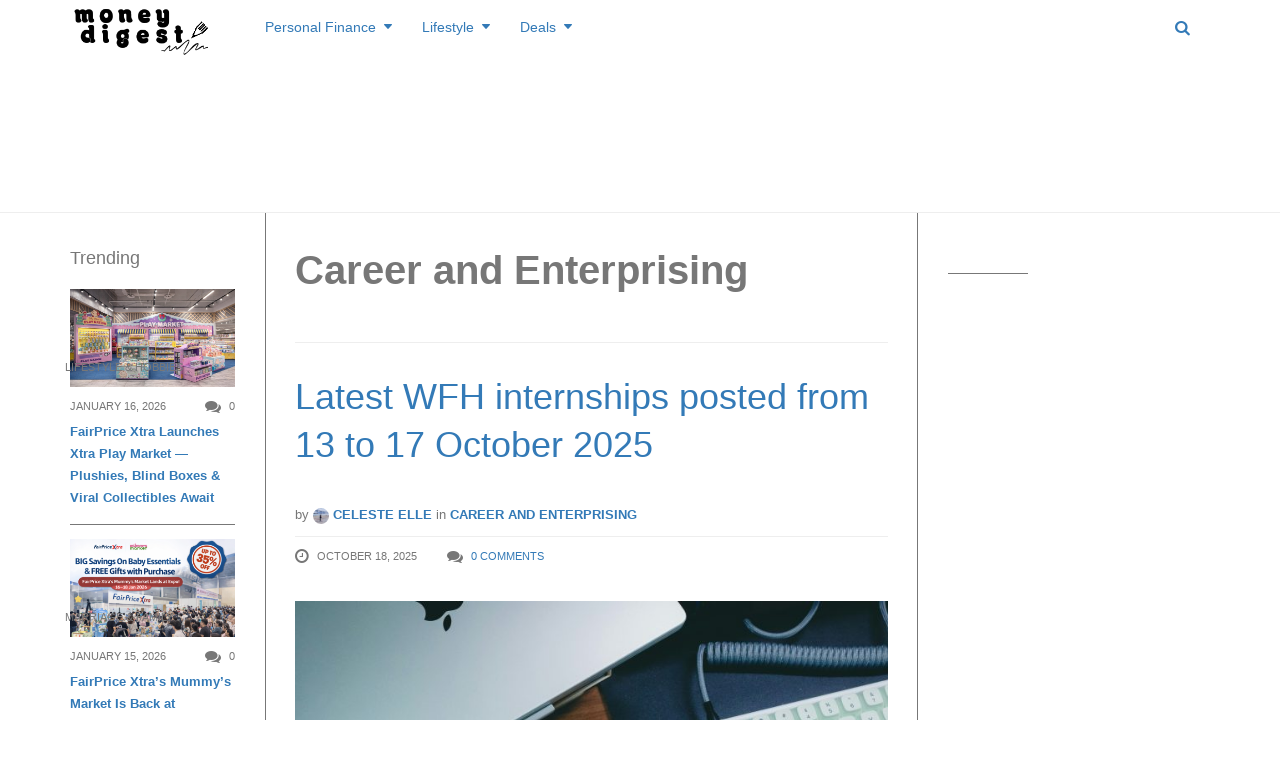

--- FILE ---
content_type: text/html; charset=UTF-8
request_url: https://www.moneydigest.sg/category/lifestyle/career-salary/page/2/
body_size: 43676
content:
<!DOCTYPE html>
<!--[if IE 8 ]><html class="ie ie8" lang="en-US" prefix="og: http://ogp.me/ns#"> <![endif]-->
<!--[if (gte IE 9)|!(IE)]><!--><html lang="en-US" prefix="og: http://ogp.me/ns#"> <!--<![endif]-->
<head>
<!--<meta http-equiv="X-UA-Compatible" content="IE=edge,chrome=1">-->
<meta charset="UTF-8">
<title>Career and Enterprising Archives | Page 2 of 132 | MoneyDigest.sg</title>
<link rel="profile" href="https://gmpg.org/xfn/11">
<link rel="pingback" href="https://www.moneydigest.sg/xmlrpc.php">
<meta name='robots' content='max-image-preview:large' />
<meta name="viewport" content="width=device-width, user-scalable=no, initial-scale=1.0, minimum-scale=1.0, maximum-scale=1.0">
<!-- This site is optimized with the Yoast SEO plugin v9.2.1 - https://yoast.com/wordpress/plugins/seo/ -->
<meta name="robots" content="noindex,follow"/>
<link rel="prev" href="https://www.moneydigest.sg/category/lifestyle/career-salary/" />
<link rel="next" href="https://www.moneydigest.sg/category/lifestyle/career-salary/page/3/" />
<link rel="publisher" href="https://plus.google.com/b/107088731063205714975/107088731063205714975/about?hl=en&#038;service=PLUS"/>
<meta property="og:locale" content="en_US" />
<meta property="og:type" content="object" />
<meta property="og:title" content="Career and Enterprising Archives | Page 2 of 132 | MoneyDigest.sg" />
<meta property="og:url" content="https://www.moneydigest.sg/category/lifestyle/career-salary/" />
<meta property="og:site_name" content="MoneyDigest.sg" />
<meta name="twitter:card" content="summary_large_image" />
<meta name="twitter:title" content="Career and Enterprising Archives | Page 2 of 132 | MoneyDigest.sg" />
<meta name="twitter:site" content="@MoneyDigests" />
<script type='application/ld+json'>{"@context":"https:\/\/schema.org","@type":"BreadcrumbList","itemListElement":[{"@type":"ListItem","position":1,"item":{"@id":"https:\/\/www.moneydigest.sg\/","name":"Home"}},{"@type":"ListItem","position":2,"item":{"@id":"https:\/\/www.moneydigest.sg\/blog\/","name":"Blog"}},{"@type":"ListItem","position":3,"item":{"@id":"https:\/\/www.moneydigest.sg\/category\/lifestyle\/","name":"Lifestyle"}},{"@type":"ListItem","position":4,"item":{"@id":"https:\/\/www.moneydigest.sg\/category\/lifestyle\/career-salary\/","name":"Career and Enterprising"}}]}</script>
<!-- / Yoast SEO plugin. -->

<link rel='dns-prefetch' href='//s.w.org' />
<link rel="alternate" type="application/rss+xml" title="MoneyDigest.sg &raquo; Feed" href="https://www.moneydigest.sg/feed/" />
<link rel="alternate" type="application/rss+xml" title="MoneyDigest.sg &raquo; Comments Feed" href="https://www.moneydigest.sg/comments/feed/" />
<link rel="alternate" type="application/rss+xml" title="MoneyDigest.sg &raquo; Career and Enterprising Category Feed" href="https://www.moneydigest.sg/category/lifestyle/career-salary/feed/" />
<link rel="shortcut icon" href="https://www.moneydigest.sg/wp-content/uploads/2014/12/md-favico.png">
		<script type="text/javascript">
			window._wpemojiSettings = {"baseUrl":"https:\/\/s.w.org\/images\/core\/emoji\/13.1.0\/72x72\/","ext":".png","svgUrl":"https:\/\/s.w.org\/images\/core\/emoji\/13.1.0\/svg\/","svgExt":".svg","source":{"concatemoji":"https:\/\/www.moneydigest.sg\/wp-includes\/js\/wp-emoji-release.min.js?ver=5.8.12"}};
			!function(e,a,t){var n,r,o,i=a.createElement("canvas"),p=i.getContext&&i.getContext("2d");function s(e,t){var a=String.fromCharCode;p.clearRect(0,0,i.width,i.height),p.fillText(a.apply(this,e),0,0);e=i.toDataURL();return p.clearRect(0,0,i.width,i.height),p.fillText(a.apply(this,t),0,0),e===i.toDataURL()}function c(e){var t=a.createElement("script");t.src=e,t.defer=t.type="text/javascript",a.getElementsByTagName("head")[0].appendChild(t)}for(o=Array("flag","emoji"),t.supports={everything:!0,everythingExceptFlag:!0},r=0;r<o.length;r++)t.supports[o[r]]=function(e){if(!p||!p.fillText)return!1;switch(p.textBaseline="top",p.font="600 32px Arial",e){case"flag":return s([127987,65039,8205,9895,65039],[127987,65039,8203,9895,65039])?!1:!s([55356,56826,55356,56819],[55356,56826,8203,55356,56819])&&!s([55356,57332,56128,56423,56128,56418,56128,56421,56128,56430,56128,56423,56128,56447],[55356,57332,8203,56128,56423,8203,56128,56418,8203,56128,56421,8203,56128,56430,8203,56128,56423,8203,56128,56447]);case"emoji":return!s([10084,65039,8205,55357,56613],[10084,65039,8203,55357,56613])}return!1}(o[r]),t.supports.everything=t.supports.everything&&t.supports[o[r]],"flag"!==o[r]&&(t.supports.everythingExceptFlag=t.supports.everythingExceptFlag&&t.supports[o[r]]);t.supports.everythingExceptFlag=t.supports.everythingExceptFlag&&!t.supports.flag,t.DOMReady=!1,t.readyCallback=function(){t.DOMReady=!0},t.supports.everything||(n=function(){t.readyCallback()},a.addEventListener?(a.addEventListener("DOMContentLoaded",n,!1),e.addEventListener("load",n,!1)):(e.attachEvent("onload",n),a.attachEvent("onreadystatechange",function(){"complete"===a.readyState&&t.readyCallback()})),(n=t.source||{}).concatemoji?c(n.concatemoji):n.wpemoji&&n.twemoji&&(c(n.twemoji),c(n.wpemoji)))}(window,document,window._wpemojiSettings);
		</script>
		<style type="text/css">
img.wp-smiley,
img.emoji {
	display: inline !important;
	border: none !important;
	box-shadow: none !important;
	height: 1em !important;
	width: 1em !important;
	margin: 0 .07em !important;
	vertical-align: -0.1em !important;
	background: none !important;
	padding: 0 !important;
}
</style>
	<link rel='stylesheet' id='flick-css'  href='https://www.moneydigest.sg/wp-content/plugins/mailchimp/css/flick/flick.css?ver=5.8.12' type='text/css' media='all' />
<link rel='stylesheet' id='mailchimpSF_main_css-css'  href='https://www.moneydigest.sg/?mcsf_action=main_css&#038;ver=5.8.12' type='text/css' media='all' />
<!--[if IE]>
<link rel='stylesheet' id='mailchimpSF_ie_css-css'  href='https://www.moneydigest.sg/wp-content/plugins/mailchimp/css/ie.css?ver=5.8.12' type='text/css' media='all' />
<![endif]-->
<link rel='stylesheet' id='wp-block-library-css'  href='https://www.moneydigest.sg/wp-includes/css/dist/block-library/style.min.css?ver=5.8.12' type='text/css' media='all' />
<link rel='stylesheet' id='pdfemb-gutenberg-block-backend-js-css'  href='https://www.moneydigest.sg/wp-content/plugins/PDFEmbedder-premium/css/pdfemb-blocks.css?ver=5.8.12' type='text/css' media='all' />
<link rel='stylesheet' id='contact-form-7-css'  href='https://www.moneydigest.sg/wp-content/plugins/contact-form-7/includes/css/styles.css?ver=5.1.1' type='text/css' media='all' />
<link rel='stylesheet' id='irw-widget-css'  href='https://www.moneydigest.sg/wp-content/plugins/dk-new-medias-image-rotator-widget/css/dkirw.css?ver=5.8.12' type='text/css' media='all' />
<link rel='stylesheet' id='bwg_fonts-css'  href='https://www.moneydigest.sg/wp-content/plugins/photo-gallery/css/bwg-fonts/fonts.css?ver=0.0.1' type='text/css' media='all' />
<link rel='stylesheet' id='bwg_frontend-css'  href='https://www.moneydigest.sg/wp-content/plugins/photo-gallery/css/styles.min.css?ver=1.5.19' type='text/css' media='all' />
<link rel='stylesheet' id='wpsm-comptable-styles-css'  href='https://www.moneydigest.sg/wp-content/plugins/table-maker/css/style.css?ver=1.9.1' type='text/css' media='all' />
<link rel='stylesheet' id='js_composer_custom_css-css'  href='https://www.moneydigest.sg/wp-content/uploads/js_composer/custom.css?ver=4.3.3' type='text/css' media='screen' />
<link rel='stylesheet' id='bootstrap-css'  href='https://www.moneydigest.sg/wp-content/themes/yeahthemes-sparkle/framework/css/bootstrap.min.css?ver=5.8.12' type='text/css' media='all' />
<link rel='stylesheet' id='font-awesome-css'  href='https://www.moneydigest.sg/wp-content/themes/yeahthemes-sparkle/css/font-awesome.css?ver=5.8.12' type='text/css' media='all' />
<link rel='stylesheet' id='theme-default-style-css'  href='https://www.moneydigest.sg/wp-content/themes/yeahthemes-sparkle/style.css?ver=5.8.12' type='text/css' media='all' />
<link rel='stylesheet' id='animate-css'  href='https://www.moneydigest.sg/wp-content/themes/yeahthemes-sparkle/css/animate.css?ver=5.8.12' type='text/css' media='all' />
<link rel='stylesheet' id='flexslider-css'  href='https://www.moneydigest.sg/wp-content/themes/yeahthemes-sparkle/css/flexslider.css?ver=5.8.12' type='text/css' media='all' />
<link rel='stylesheet' id='custom-styles-css'  href='https://www.moneydigest.sg/wp-content/themes/yeahthemes-sparkle/css/custom-styles.css?ver=5.8.12' type='text/css' media='all' />
<script type="text/javascript">/* <![CDATA[ */var Yeahthemes = {"_vars":{"currentPostID":"0","ajaxurl":"https:\/\/www.moneydigest.sg\/?yt_ajaxify=1","nonce":"1754daedeb"},"themeVars":{"nonce":"71cef12463","megaMenu":{"nonce":"3fef5e5ae0","ajax":false,"effect":"fadeIn"},"mobileMenuNonce":"df11c0decd","mobileMenuEffect":"zoomOut","widgetAjaxPostsByCatNonce":"e7e09a2580"}};/* ]]> */</script>
<script type='text/javascript' src='https://www.moneydigest.sg/wp-includes/js/jquery/jquery.min.js?ver=3.6.0' id='jquery-core-js'></script>
<script type='text/javascript' src='https://www.moneydigest.sg/wp-includes/js/jquery/jquery-migrate.min.js?ver=3.3.2' id='jquery-migrate-js'></script>
<script type='text/javascript' src='https://www.moneydigest.sg/wp-content/plugins/mailchimp/js/scrollTo.js?ver=1.5.8' id='jquery_scrollto-js'></script>
<script type='text/javascript' src='https://www.moneydigest.sg/wp-includes/js/jquery/jquery.form.min.js?ver=4.3.0' id='jquery-form-js'></script>
<script type='text/javascript' id='mailchimpSF_main_js-js-extra'>
/* <![CDATA[ */
var mailchimpSF = {"ajax_url":"https:\/\/www.moneydigest.sg\/"};
/* ]]> */
</script>
<script type='text/javascript' src='https://www.moneydigest.sg/wp-content/plugins/mailchimp/js/mailchimp.js?ver=1.5.8' id='mailchimpSF_main_js-js'></script>
<script type='text/javascript' src='https://www.moneydigest.sg/wp-includes/js/jquery/ui/core.min.js?ver=1.12.1' id='jquery-ui-core-js'></script>
<script type='text/javascript' src='https://www.moneydigest.sg/wp-content/plugins/mailchimp/js/datepicker.js?ver=5.8.12' id='datepicker-js'></script>
<script type='text/javascript' src='https://www.moneydigest.sg/wp-content/plugins/dk-new-medias-image-rotator-widget/js/jquery.imagesloaded.js?ver=5.8.12' id='jquery-imagesloaded-js'></script>
<script type='text/javascript' src='https://www.moneydigest.sg/wp-content/plugins/dk-new-medias-image-rotator-widget/js/dkirw.js?ver=5.8.12' id='irw-widget-js'></script>
<script type='text/javascript' id='bwg_frontend-js-extra'>
/* <![CDATA[ */
var bwg_objectsL10n = {"bwg_field_required":"field is required.","bwg_mail_validation":"This is not a valid email address.","bwg_search_result":"There are no images matching your search.","bwg_select_tag":"Select Tag","bwg_order_by":"Order By","bwg_search":"Search","bwg_show_ecommerce":"Show Ecommerce","bwg_hide_ecommerce":"Hide Ecommerce","bwg_show_comments":"Show Comments","bwg_hide_comments":"Hide Comments","bwg_restore":"Restore","bwg_maximize":"Maximize","bwg_fullscreen":"Fullscreen","bwg_exit_fullscreen":"Exit Fullscreen","bwg_search_tag":"SEARCH...","bwg_tag_no_match":"No tags found","bwg_all_tags_selected":"All tags selected","bwg_tags_selected":"tags selected","play":"Play","pause":"Pause","is_pro":"","bwg_play":"Play","bwg_pause":"Pause","bwg_hide_info":"Hide info","bwg_show_info":"Show info","bwg_hide_rating":"Hide rating","bwg_show_rating":"Show rating","ok":"Ok","cancel":"Cancel","select_all":"Select all"};
/* ]]> */
</script>
<script type='text/javascript' src='https://www.moneydigest.sg/wp-content/plugins/photo-gallery/js/scripts.min.js?ver=1.5.19' id='bwg_frontend-js'></script>
<link rel="https://api.w.org/" href="https://www.moneydigest.sg/wp-json/" /><link rel="alternate" type="application/json" href="https://www.moneydigest.sg/wp-json/wp/v2/categories/272" /><link rel="EditURI" type="application/rsd+xml" title="RSD" href="https://www.moneydigest.sg/xmlrpc.php?rsd" />
<link rel="wlwmanifest" type="application/wlwmanifest+xml" href="https://www.moneydigest.sg/wp-includes/wlwmanifest.xml" /> 
<meta name="generator" content="WordPress 5.8.12" />
<script type="text/javascript">
        jQuery(function($) {
            $('.date-pick').each(function() {
                var format = $(this).data('format') || 'mm/dd/yyyy';
                format = format.replace(/yyyy/i, 'yy');
                $(this).datepicker({
                    autoFocusNextInput: true,
                    constrainInput: false,
                    changeMonth: true,
                    changeYear: true,
                    beforeShow: function(input, inst) { $('#ui-datepicker-div').addClass('show'); },
                    dateFormat: format.toLowerCase(),
                });
            });
            d = new Date();
            $('.birthdate-pick').each(function() {
                var format = $(this).data('format') || 'mm/dd';
                format = format.replace(/yyyy/i, 'yy');
                $(this).datepicker({
                    autoFocusNextInput: true,
                    constrainInput: false,
                    changeMonth: true,
                    changeYear: false,
                    minDate: new Date(d.getFullYear(), 1-1, 1),
                    maxDate: new Date(d.getFullYear(), 12-1, 31),
                    beforeShow: function(input, inst) { $('#ui-datepicker-div').removeClass('show'); },
                    dateFormat: format.toLowerCase(),
                });

            });

        });
    </script>

<!-- Meta Pixel Code -->
<script type='text/javascript'>
!function(f,b,e,v,n,t,s){if(f.fbq)return;n=f.fbq=function(){n.callMethod?
n.callMethod.apply(n,arguments):n.queue.push(arguments)};if(!f._fbq)f._fbq=n;
n.push=n;n.loaded=!0;n.version='2.0';n.queue=[];t=b.createElement(e);t.async=!0;
t.src=v;s=b.getElementsByTagName(e)[0];s.parentNode.insertBefore(t,s)}(window,
document,'script','https://connect.facebook.net/en_US/fbevents.js?v=next');
</script>
<!-- End Meta Pixel Code -->

      <script type='text/javascript'>
        var url = window.location.origin + '?ob=open-bridge';
        fbq('set', 'openbridge', '1788787141391452', url);
      </script>
    <script type='text/javascript'>fbq('init', '1788787141391452', {}, {
    "agent": "wordpress-5.8.12-3.0.14"
})</script><script type='text/javascript'>
    fbq('track', 'PageView', []);
  </script>
<!-- Meta Pixel Code -->
<noscript>
<img height="1" width="1" style="display:none" alt="fbpx"
src="https://www.facebook.com/tr?id=1788787141391452&ev=PageView&noscript=1" />
</noscript>
<!-- End Meta Pixel Code -->
<meta name="generator" content="Powered by Visual Composer - drag and drop page builder for WordPress."/>

<!-- Dynamic Widgets by QURL loaded - http://www.dynamic-widgets.com //-->

 <!-- Google tag (gtag.js) -->
  <script async src="https://www.googletagmanager.com/gtag/js?id=TAG_ID"></script>
  <script>
    window.dataLayer = window.dataLayer || [];
    function gtag(){dataLayer.push(arguments);}
    gtag('js', new Date());

    gtag('config', 'G-M88N72ST91');
  </script>
<!--[if lt IE 9]>
	<script src="https://www.moneydigest.sg/wp-content/themes/yeahthemes-sparkle/includes/js/html5shiv.js"></script>
	<script src="https://www.moneydigest.sg/wp-content/themes/yeahthemes-sparkle/includes/js/respond.min.js"></script>
<![endif]-->
<meta name="OMG-Verify-V1" content="864138-43c4dfb7-2637-4a3a-b378-01d63814b7c0" />
<script async src="//pagead2.googlesyndication.com/pagead/js/adsbygoogle.js"></script>

	
<script async='async' src='https://www.googletagservices.com/tag/js/gpt.js'></script>
<script>
  var googletag = googletag || {};
  googletag.cmd = googletag.cmd || [];
</script>
	
	
</head>

<body class="not-logged-in yeah-framework group-blog archive paged category category-career-salary category-272 paged-2 category-paged-2 webkit-browser mac-platform desktop modal-search layout-default wpb-js-composer js-comp-ver-4.3.3 vc_responsive">
	


<script>
  (function(i,s,o,g,r,a,m){i['GoogleAnalyticsObject']=r;i[r]=i[r]||function(){
  (i[r].q=i[r].q||[]).push(arguments)},i[r].l=1*new Date();a=s.createElement(o),
  m=s.getElementsByTagName(o)[0];a.async=1;a.src=g;m.parentNode.insertBefore(a,m)
  })(window,document,'script','//www.google-analytics.com/analytics.js','ga');

  ga('create', 'UA-57302344-1', 'auto');
  ga('send', 'pageview');

</script>	

<!--[if lt IE 9]>
<div id="yt-ancient-browser-notification">
	<div class="container">
		<p>Oops! Your browser is <strong><em>ancient!</em></strong> :( - <a href="http://browsehappy.com/" target="_blank" class="external" rel="nofollow">Upgrade to a different browser</a> or <a href="http://www.google.com/chromeframe/?redirect=true" class="external" rel="nofollow">install Google Chrome Frame</a> to experience this site.</p>	</div>
</div>
<![endif]-->


<div id="page" class="hfeed site full-width-wrapper">

 

<div class="inner-wrapper">
	
		
	<header id="masthead" class="site-header full-width-wrapper hidden-print" role="banner">
	
		<div class="site-banner" id="site-banner">
			<div class="container">
				<div class="row"><div class="col-md-2 site-branding pull-left">
		<h3 class="site-logo image-logo"><a href="https://www.moneydigest.sg/" title="MoneyDigest.sg" rel="home"><img alt="MoneyDigest.sg" src="https://www.moneydigest.sg/wp-content/uploads/2023/11/moneydigest-rev.png"></a></h3>
	</div><nav id="site-navigation" class="col-sm-12 col-md-10 main-navigation" role="navigation">
	<div class="sr-only skip-link"><a href="#content" title="Skip to content">Skip to content</a></div>

	<div class="site-navigation-menu-container"><ul id="menu-main-menu" class="menu"><li id="menu-item-1637" class="menu-item menu-item-type-taxonomy menu-item-object-category menu-item-has-children first-child mega-menu-dropdown mega-menu-dropdown-news menu-item-1637 personal-finance" data-cats="265,267,266,268,269,270" data-atts="{&quot;title&quot;:&quot;Personal Finance&quot;,&quot;target&quot;:&quot;&quot;,&quot;rel&quot;:&quot;&quot;,&quot;href&quot;:&quot;https:\/\/www.moneydigest.sg\/category\/personal-finance\/&quot;,&quot;description&quot;:&quot;Personal Finance&quot;}"><a title="Personal Finance" href="https://www.moneydigest.sg/category/personal-finance/"><i class="Personal Finance"></i>Personal Finance</a><div class="full-width-wrapper mega-menu-container">
				<div class="container"><ul class="post-list post-list-with-thumbnail post-list-with-format-icon active row">	<li class="sub-category-menu post-with-large-thumbnail col-md-3 col-lg-2">
		<ul class="sub-menu">
			<li data-cat="all" class="current all loaded"><a href="https://www.moneydigest.sg/category/personal-finance/">All Personal Finance</a></li>
								<li data-cat="265" class="cat-savings loaded"><a href="https://www.moneydigest.sg/category/personal-finance/savings/" title="Savings">Savings</a></li>
									<li data-cat="267" class="cat-investments loaded"><a href="https://www.moneydigest.sg/category/personal-finance/investments/" title="Investments">Investments</a></li>
									<li data-cat="266" class="cat-retirement-personal-finance loaded"><a href="https://www.moneydigest.sg/category/personal-finance/retirement-personal-finance/" title="Retirement">Retirement</a></li>
									<li data-cat="268" class="cat-insurance-personal-finance loaded"><a href="https://www.moneydigest.sg/category/personal-finance/insurance-personal-finance/" title="Insurance">Insurance</a></li>
									<li data-cat="269" class="cat-credit-loan loaded"><a href="https://www.moneydigest.sg/category/personal-finance/credit-loan/" title="Credit &amp; Loan">Credit &amp; Loan</a></li>
									<li data-cat="270" class="cat-tax-estateplanning loaded"><a href="https://www.moneydigest.sg/category/personal-finance/tax-estateplanning/" title="Tax &amp; Estate Planning">Tax &amp; Estate Planning</a></li>
				</ul>
	</li>
			<li data-filter="all" style="" class="post-with-large-thumbnail col-md-3 col-lg-2 cat-all">
			
								<div class="post-thumb large">
					<span class="cat-tag insurance-personal-finance">Insurance</span>
					<a href="https://www.moneydigest.sg/is-your-life-insurance-enough-to-support-your-family/" rel="bookmark" title="Is Your Life Insurance Enough to Support Your Family?"><img width="320" height="190" src="[data-uri]" data-lazy-type="image" data-lazy-src="https://www.moneydigest.sg/wp-content/uploads/2025/11/yogi-putranto-9wVnstbASto-unsplash-320x190.jpg" class="lazy lazy-hidden attachment-medium size-medium wp-post-image" alt="" loading="lazy" /><noscript><img width="320" height="190" src="https://www.moneydigest.sg/wp-content/uploads/2025/11/yogi-putranto-9wVnstbASto-unsplash-320x190.jpg" class="attachment-medium size-medium wp-post-image" alt="" loading="lazy" /></noscript></a>
									</div>
								
				<time class="entry-date" datetime="2025-11-26T08:12:15+08:00">November 26, 2025</time>
										
				<h3 class="secondary-2-primary no-margin-bottom"><a href="https://www.moneydigest.sg/is-your-life-insurance-enough-to-support-your-family/" rel="bookmark" class="post-title" title="Is Your Life Insurance Enough to Support Your Family?">Is Your Life Insurance Enough to Support Your Family?</a></h3>
							
		</li>

				<li data-filter="all" style="" class="post-with-large-thumbnail col-md-3 col-lg-2 cat-all">
			
								<div class="post-thumb large">
					<span class="cat-tag investments">Investments</span>
					<a href="https://www.moneydigest.sg/micro-investing-small-money-big-momentum/" rel="bookmark" title="Micro-investing: Small Money Big Momentum"><img width="320" height="190" src="[data-uri]" data-lazy-type="image" data-lazy-src="https://www.moneydigest.sg/wp-content/uploads/2025/11/towfiqu-barbhuiya-jpqyfK7GB4w-unsplash-320x190.jpg" class="lazy lazy-hidden attachment-medium size-medium wp-post-image" alt="" loading="lazy" /><noscript><img width="320" height="190" src="https://www.moneydigest.sg/wp-content/uploads/2025/11/towfiqu-barbhuiya-jpqyfK7GB4w-unsplash-320x190.jpg" class="attachment-medium size-medium wp-post-image" alt="" loading="lazy" /></noscript></a>
									</div>
								
				<time class="entry-date" datetime="2025-11-25T08:16:33+08:00">November 25, 2025</time>
										
				<h3 class="secondary-2-primary no-margin-bottom"><a href="https://www.moneydigest.sg/micro-investing-small-money-big-momentum/" rel="bookmark" class="post-title" title="Micro-investing: Small Money Big Momentum">Micro-investing: Small Money Big Momentum</a></h3>
							
		</li>

				<li data-filter="all" style="" class="post-with-large-thumbnail col-md-3 col-lg-2 cat-all">
			
								<div class="post-thumb large">
					<span class="cat-tag investments">Investments</span>
					<a href="https://www.moneydigest.sg/how-to-start-investing-in-gold-in-singapore/" rel="bookmark" title="How to Start Investing in Gold in Singapore"><img width="320" height="190" src="[data-uri]" data-lazy-type="image" data-lazy-src="https://www.moneydigest.sg/wp-content/uploads/2025/10/zlataky-cz-bN3KYPiAd8k-unsplash-320x190.jpg" class="lazy lazy-hidden attachment-medium size-medium wp-post-image" alt="" loading="lazy" /><noscript><img width="320" height="190" src="https://www.moneydigest.sg/wp-content/uploads/2025/10/zlataky-cz-bN3KYPiAd8k-unsplash-320x190.jpg" class="attachment-medium size-medium wp-post-image" alt="" loading="lazy" /></noscript></a>
									</div>
								
				<time class="entry-date" datetime="2025-10-14T08:09:53+08:00">October 14, 2025</time>
										
				<h3 class="secondary-2-primary no-margin-bottom"><a href="https://www.moneydigest.sg/how-to-start-investing-in-gold-in-singapore/" rel="bookmark" class="post-title" title="How to Start Investing in Gold in Singapore">How to Start Investing in Gold in Singapore</a></h3>
							
		</li>

				<li data-filter="all" style="" class="post-with-large-thumbnail hidden-md col-md-3 col-lg-2 cat-all">
			
								<div class="post-thumb large">
					<span class="cat-tag retirement-personal-finance">Retirement</span>
					<a href="https://www.moneydigest.sg/the-s1-million-dream-can-you-retire-at-50/" rel="bookmark" title="The S$1 Million Dream: Can You Retire at 50?"><img width="320" height="190" src="[data-uri]" data-lazy-type="image" data-lazy-src="https://www.moneydigest.sg/wp-content/uploads/2025/09/towfiqu-barbhuiya-yIIFNiEKkYI-unsplash-320x190.jpg" class="lazy lazy-hidden attachment-medium size-medium wp-post-image" alt="" loading="lazy" /><noscript><img width="320" height="190" src="https://www.moneydigest.sg/wp-content/uploads/2025/09/towfiqu-barbhuiya-yIIFNiEKkYI-unsplash-320x190.jpg" class="attachment-medium size-medium wp-post-image" alt="" loading="lazy" /></noscript></a>
									</div>
								
				<time class="entry-date" datetime="2025-09-23T10:07:38+08:00">September 23, 2025</time>
										
				<h3 class="secondary-2-primary no-margin-bottom"><a href="https://www.moneydigest.sg/the-s1-million-dream-can-you-retire-at-50/" rel="bookmark" class="post-title" title="The S$1 Million Dream: Can You Retire at 50?">The S$1 Million Dream: Can You Retire at 50?</a></h3>
							
		</li>

				<li data-filter="all" style="" class="post-with-large-thumbnail hidden-md col-md-3 col-lg-2 cat-all">
			
								<div class="post-thumb large">
					<span class="cat-tag credit-loan">Credit &amp; Loan</span>
					<a href="https://www.moneydigest.sg/unlock-free-lounge-access-with-your-credit-card/" rel="bookmark" title="Unlock Free Lounge Access with Your Credit Card"><img width="320" height="190" src="[data-uri]" data-lazy-type="image" data-lazy-src="https://www.moneydigest.sg/wp-content/uploads/2025/09/harri-nieminen-1ojPYvjLSZY-unsplash-320x190.jpg" class="lazy lazy-hidden attachment-medium size-medium wp-post-image" alt="" loading="lazy" /><noscript><img width="320" height="190" src="https://www.moneydigest.sg/wp-content/uploads/2025/09/harri-nieminen-1ojPYvjLSZY-unsplash-320x190.jpg" class="attachment-medium size-medium wp-post-image" alt="" loading="lazy" /></noscript></a>
									</div>
								
				<time class="entry-date" datetime="2025-09-10T10:38:46+08:00">September 10, 2025</time>
										
				<h3 class="secondary-2-primary no-margin-bottom"><a href="https://www.moneydigest.sg/unlock-free-lounge-access-with-your-credit-card/" rel="bookmark" class="post-title" title="Unlock Free Lounge Access with Your Credit Card">Unlock Free Lounge Access with Your Credit Card</a></h3>
							
		</li>

					<li data-filter="265" style="display:none;" class="post-with-large-thumbnail col-md-3 col-lg-2 cat-savings">
				
										<div class="post-thumb large">
					<span class="cat-tag savings">Savings</span>
						<a href="https://www.moneydigest.sg/beginners-guide-to-saving-money-in-singapore/" rel="bookmark" title="Beginner’s Guide to Saving Money in Singapore"><img width="320" height="190" src="[data-uri]" data-lazy-type="image" data-lazy-src="https://www.moneydigest.sg/wp-content/uploads/2025/05/insung-yoon-Iw9Ld4ab8wo-unsplash-320x190.jpg" class="lazy lazy-hidden attachment-medium size-medium wp-post-image" alt="" loading="lazy" /><noscript><img width="320" height="190" src="https://www.moneydigest.sg/wp-content/uploads/2025/05/insung-yoon-Iw9Ld4ab8wo-unsplash-320x190.jpg" class="attachment-medium size-medium wp-post-image" alt="" loading="lazy" /></noscript></a>
											</div>
										
					<time class="entry-date" datetime="2025-05-15T17:35:48+08:00">May 15, 2025</time>
					
					<h3 class="secondary-2-primary no-margin-bottom"><a href="https://www.moneydigest.sg/beginners-guide-to-saving-money-in-singapore/" rel="bookmark" class="post-title" title="Beginner’s Guide to Saving Money in Singapore">Beginner’s Guide to Saving Money in Singapore</a></h3>
										
				
			</li>

						<li data-filter="265" style="display:none;" class="post-with-large-thumbnail col-md-3 col-lg-2 cat-savings">
				
										<div class="post-thumb large">
					<span class="cat-tag savings">Savings</span>
						<a href="https://www.moneydigest.sg/heres-how-i-plan-to-redeem-a-round-trip-business-class-ticket-to-hong-kong-with-my-new-credit-card-and-savings-account/" rel="bookmark" title="Here&#8217;s How I Plan to Redeem a Round-Trip Business Class Ticket to Hong Kong with My New Credit Card and Savings Account"><img width="320" height="190" src="[data-uri]" data-lazy-type="image" data-lazy-src="https://www.moneydigest.sg/wp-content/uploads/2024/12/1200x628_LD-1-320x190.jpg" class="lazy lazy-hidden attachment-medium size-medium wp-post-image" alt="" loading="lazy" /><noscript><img width="320" height="190" src="https://www.moneydigest.sg/wp-content/uploads/2024/12/1200x628_LD-1-320x190.jpg" class="attachment-medium size-medium wp-post-image" alt="" loading="lazy" /></noscript></a>
											</div>
										
					<time class="entry-date" datetime="2025-03-08T09:00:58+08:00">March 8, 2025</time>
					
					<h3 class="secondary-2-primary no-margin-bottom"><a href="https://www.moneydigest.sg/heres-how-i-plan-to-redeem-a-round-trip-business-class-ticket-to-hong-kong-with-my-new-credit-card-and-savings-account/" rel="bookmark" class="post-title" title="Here&#8217;s How I Plan to Redeem a Round-Trip Business Class Ticket to Hong Kong with My New Credit Card and Savings Account">Here&#8217;s How I Plan to Redeem a Round-Trip Business Class Ticket to Hong Kong with My New Credit Card and Savings Account</a></h3>
										
				
			</li>

						<li data-filter="265" style="display:none;" class="post-with-large-thumbnail col-md-3 col-lg-2 cat-savings">
				
										<div class="post-thumb large">
					<span class="cat-tag savings">Savings</span>
						<a href="https://www.moneydigest.sg/get-up-to-s500-cash-with-dbs-posb-with-your-salary-crediting-card-spend/" rel="bookmark" title="Get up to S$500 cash with DBS/POSB with your salary crediting &#038; card spend"><img width="320" height="190" src="[data-uri]" data-lazy-type="image" data-lazy-src="https://www.moneydigest.sg/wp-content/uploads/2024/09/POSB-500-1-320x190.png" class="lazy lazy-hidden attachment-medium size-medium wp-post-image" alt="" loading="lazy" /><noscript><img width="320" height="190" src="https://www.moneydigest.sg/wp-content/uploads/2024/09/POSB-500-1-320x190.png" class="attachment-medium size-medium wp-post-image" alt="" loading="lazy" /></noscript></a>
											</div>
										
					<time class="entry-date" datetime="2024-09-09T19:16:59+08:00">September 9, 2024</time>
					
					<h3 class="secondary-2-primary no-margin-bottom"><a href="https://www.moneydigest.sg/get-up-to-s500-cash-with-dbs-posb-with-your-salary-crediting-card-spend/" rel="bookmark" class="post-title" title="Get up to S$500 cash with DBS/POSB with your salary crediting &#038; card spend">Get up to S$500 cash with DBS/POSB with your salary crediting &#038; card spend</a></h3>
										
				
			</li>

						<li data-filter="265" style="display:none;" class="post-with-large-thumbnail hidden-md col-md-3 col-lg-2 cat-savings">
				
										<div class="post-thumb large">
					<span class="cat-tag savings">Savings</span>
						<a href="https://www.moneydigest.sg/unlocking-financial-security-5-crucial-benefits-of-choosing-a-fixed-deposit/" rel="bookmark" title="Unlocking Financial Security: 5 Crucial Benefits of Choosing a Fixed Deposit"><img width="320" height="190" src="[data-uri]" data-lazy-type="image" data-lazy-src="https://www.moneydigest.sg/wp-content/uploads/2023/10/graphic-showing-a-couple-holding-a-piggy-bank-together-320x190.jpeg" class="lazy lazy-hidden attachment-medium size-medium wp-post-image" alt="graphic showing a couple holding a piggy bank together" loading="lazy" /><noscript><img width="320" height="190" src="https://www.moneydigest.sg/wp-content/uploads/2023/10/graphic-showing-a-couple-holding-a-piggy-bank-together-320x190.jpeg" class="attachment-medium size-medium wp-post-image" alt="graphic showing a couple holding a piggy bank together" loading="lazy" /></noscript></a>
											</div>
										
					<time class="entry-date" datetime="2024-08-20T13:54:39+08:00">August 20, 2024</time>
					
					<h3 class="secondary-2-primary no-margin-bottom"><a href="https://www.moneydigest.sg/unlocking-financial-security-5-crucial-benefits-of-choosing-a-fixed-deposit/" rel="bookmark" class="post-title" title="Unlocking Financial Security: 5 Crucial Benefits of Choosing a Fixed Deposit">Unlocking Financial Security: 5 Crucial Benefits of Choosing a Fixed Deposit</a></h3>
										
				
			</li>

						<li data-filter="265" style="display:none;" class="post-with-large-thumbnail hidden-md col-md-3 col-lg-2 cat-savings">
				
										<div class="post-thumb large">
					<span class="cat-tag savings">Savings</span>
						<a href="https://www.moneydigest.sg/how-much-to-save-for-emergency-funds-and-ways-to-save-it/" rel="bookmark" title="How much to save for emergency funds and ways to save it"><img width="320" height="190" src="[data-uri]" data-lazy-type="image" data-lazy-src="https://www.moneydigest.sg/wp-content/uploads/2023/10/Singapore-50-dollar-notes-320x190.png" class="lazy lazy-hidden attachment-medium size-medium wp-post-image" alt="Singapore 50-dollar notes" loading="lazy" /><noscript><img width="320" height="190" src="https://www.moneydigest.sg/wp-content/uploads/2023/10/Singapore-50-dollar-notes-320x190.png" class="attachment-medium size-medium wp-post-image" alt="Singapore 50-dollar notes" loading="lazy" /></noscript></a>
											</div>
										
					<time class="entry-date" datetime="2023-10-18T16:05:07+08:00">October 18, 2023</time>
					
					<h3 class="secondary-2-primary no-margin-bottom"><a href="https://www.moneydigest.sg/how-much-to-save-for-emergency-funds-and-ways-to-save-it/" rel="bookmark" class="post-title" title="How much to save for emergency funds and ways to save it">How much to save for emergency funds and ways to save it</a></h3>
										
				
			</li>

						<li data-filter="267" style="display:none;" class="post-with-large-thumbnail col-md-3 col-lg-2 cat-investments">
				
										<div class="post-thumb large">
					<span class="cat-tag investments">Investments</span>
						<a href="https://www.moneydigest.sg/micro-investing-small-money-big-momentum/" rel="bookmark" title="Micro-investing: Small Money Big Momentum"><img width="320" height="190" src="[data-uri]" data-lazy-type="image" data-lazy-src="https://www.moneydigest.sg/wp-content/uploads/2025/11/towfiqu-barbhuiya-jpqyfK7GB4w-unsplash-320x190.jpg" class="lazy lazy-hidden attachment-medium size-medium wp-post-image" alt="" loading="lazy" /><noscript><img width="320" height="190" src="https://www.moneydigest.sg/wp-content/uploads/2025/11/towfiqu-barbhuiya-jpqyfK7GB4w-unsplash-320x190.jpg" class="attachment-medium size-medium wp-post-image" alt="" loading="lazy" /></noscript></a>
											</div>
										
					<time class="entry-date" datetime="2025-11-25T08:16:33+08:00">November 25, 2025</time>
					
					<h3 class="secondary-2-primary no-margin-bottom"><a href="https://www.moneydigest.sg/micro-investing-small-money-big-momentum/" rel="bookmark" class="post-title" title="Micro-investing: Small Money Big Momentum">Micro-investing: Small Money Big Momentum</a></h3>
										
				
			</li>

						<li data-filter="267" style="display:none;" class="post-with-large-thumbnail col-md-3 col-lg-2 cat-investments">
				
										<div class="post-thumb large">
					<span class="cat-tag investments">Investments</span>
						<a href="https://www.moneydigest.sg/how-to-start-investing-in-gold-in-singapore/" rel="bookmark" title="How to Start Investing in Gold in Singapore"><img width="320" height="190" src="[data-uri]" data-lazy-type="image" data-lazy-src="https://www.moneydigest.sg/wp-content/uploads/2025/10/zlataky-cz-bN3KYPiAd8k-unsplash-320x190.jpg" class="lazy lazy-hidden attachment-medium size-medium wp-post-image" alt="" loading="lazy" /><noscript><img width="320" height="190" src="https://www.moneydigest.sg/wp-content/uploads/2025/10/zlataky-cz-bN3KYPiAd8k-unsplash-320x190.jpg" class="attachment-medium size-medium wp-post-image" alt="" loading="lazy" /></noscript></a>
											</div>
										
					<time class="entry-date" datetime="2025-10-14T08:09:53+08:00">October 14, 2025</time>
					
					<h3 class="secondary-2-primary no-margin-bottom"><a href="https://www.moneydigest.sg/how-to-start-investing-in-gold-in-singapore/" rel="bookmark" class="post-title" title="How to Start Investing in Gold in Singapore">How to Start Investing in Gold in Singapore</a></h3>
										
				
			</li>

						<li data-filter="267" style="display:none;" class="post-with-large-thumbnail col-md-3 col-lg-2 cat-investments">
				
										<div class="post-thumb large">
					<span class="cat-tag investments">Investments</span>
						<a href="https://www.moneydigest.sg/are-watches-good-investments-in-singapore/" rel="bookmark" title="Are Watches Good Investments in Singapore?"><img width="320" height="190" src="[data-uri]" data-lazy-type="image" data-lazy-src="https://www.moneydigest.sg/wp-content/uploads/2025/09/laurenz-heymann-al6s6JpnZis-unsplash-320x190.jpg" class="lazy lazy-hidden attachment-medium size-medium wp-post-image" alt="" loading="lazy" /><noscript><img width="320" height="190" src="https://www.moneydigest.sg/wp-content/uploads/2025/09/laurenz-heymann-al6s6JpnZis-unsplash-320x190.jpg" class="attachment-medium size-medium wp-post-image" alt="" loading="lazy" /></noscript></a>
											</div>
										
					<time class="entry-date" datetime="2025-09-08T19:20:45+08:00">September 8, 2025</time>
					
					<h3 class="secondary-2-primary no-margin-bottom"><a href="https://www.moneydigest.sg/are-watches-good-investments-in-singapore/" rel="bookmark" class="post-title" title="Are Watches Good Investments in Singapore?">Are Watches Good Investments in Singapore?</a></h3>
										
				
			</li>

						<li data-filter="267" style="display:none;" class="post-with-large-thumbnail hidden-md col-md-3 col-lg-2 cat-investments">
				
										<div class="post-thumb large">
					<span class="cat-tag investments">Investments</span>
						<a href="https://www.moneydigest.sg/why-singapores-new-luxury-condos-are-becoming-the-go-to-investment-amid-global-uncertainty/" rel="bookmark" title="Why Singapore’s New Luxury Condos Are Becoming the Go-To Investment Amid Global Uncertainty"><img width="320" height="190" src="[data-uri]" data-lazy-type="image" data-lazy-src="https://www.moneydigest.sg/wp-content/uploads/2021/01/Singapore-private-property-320x190.jpg" class="lazy lazy-hidden attachment-medium size-medium wp-post-image" alt="Singapore private property" loading="lazy" /><noscript><img width="320" height="190" src="https://www.moneydigest.sg/wp-content/uploads/2021/01/Singapore-private-property-320x190.jpg" class="attachment-medium size-medium wp-post-image" alt="Singapore private property" loading="lazy" /></noscript></a>
											</div>
										
					<time class="entry-date" datetime="2025-06-22T21:06:23+08:00">June 22, 2025</time>
					
					<h3 class="secondary-2-primary no-margin-bottom"><a href="https://www.moneydigest.sg/why-singapores-new-luxury-condos-are-becoming-the-go-to-investment-amid-global-uncertainty/" rel="bookmark" class="post-title" title="Why Singapore’s New Luxury Condos Are Becoming the Go-To Investment Amid Global Uncertainty">Why Singapore’s New Luxury Condos Are Becoming the Go-To Investment Amid Global Uncertainty</a></h3>
										
				
			</li>

						<li data-filter="267" style="display:none;" class="post-with-large-thumbnail hidden-md col-md-3 col-lg-2 cat-investments">
				
										<div class="post-thumb large">
					<span class="cat-tag investments">Investments</span>
						<a href="https://www.moneydigest.sg/gold-price-surge-past-us3100-for-the-first-time-amid-global-uncertainty/" rel="bookmark" title="Gold Price Surges Past US$3,100 for the First Time Amid Global Uncertainty"><img width="320" height="190" src="[data-uri]" data-lazy-type="image" data-lazy-src="https://www.moneydigest.sg/wp-content/uploads/2025/03/MW-IL442_gold_0_ZH_20200730074246-320x190.jpg" class="lazy lazy-hidden attachment-medium size-medium wp-post-image" alt="" loading="lazy" /><noscript><img width="320" height="190" src="https://www.moneydigest.sg/wp-content/uploads/2025/03/MW-IL442_gold_0_ZH_20200730074246-320x190.jpg" class="attachment-medium size-medium wp-post-image" alt="" loading="lazy" /></noscript></a>
											</div>
										
					<time class="entry-date" datetime="2025-03-31T11:26:42+08:00">March 31, 2025</time>
					
					<h3 class="secondary-2-primary no-margin-bottom"><a href="https://www.moneydigest.sg/gold-price-surge-past-us3100-for-the-first-time-amid-global-uncertainty/" rel="bookmark" class="post-title" title="Gold Price Surges Past US$3,100 for the First Time Amid Global Uncertainty">Gold Price Surges Past US$3,100 for the First Time Amid Global Uncertainty</a></h3>
										
				
			</li>

						<li data-filter="266" style="display:none;" class="post-with-large-thumbnail col-md-3 col-lg-2 cat-retirement-personal-finance">
				
										<div class="post-thumb large">
					<span class="cat-tag retirement-personal-finance">Retirement</span>
						<a href="https://www.moneydigest.sg/the-s1-million-dream-can-you-retire-at-50/" rel="bookmark" title="The S$1 Million Dream: Can You Retire at 50?"><img width="320" height="190" src="[data-uri]" data-lazy-type="image" data-lazy-src="https://www.moneydigest.sg/wp-content/uploads/2025/09/towfiqu-barbhuiya-yIIFNiEKkYI-unsplash-320x190.jpg" class="lazy lazy-hidden attachment-medium size-medium wp-post-image" alt="" loading="lazy" /><noscript><img width="320" height="190" src="https://www.moneydigest.sg/wp-content/uploads/2025/09/towfiqu-barbhuiya-yIIFNiEKkYI-unsplash-320x190.jpg" class="attachment-medium size-medium wp-post-image" alt="" loading="lazy" /></noscript></a>
											</div>
										
					<time class="entry-date" datetime="2025-09-23T10:07:38+08:00">September 23, 2025</time>
					
					<h3 class="secondary-2-primary no-margin-bottom"><a href="https://www.moneydigest.sg/the-s1-million-dream-can-you-retire-at-50/" rel="bookmark" class="post-title" title="The S$1 Million Dream: Can You Retire at 50?">The S$1 Million Dream: Can You Retire at 50?</a></h3>
										
				
			</li>

						<li data-filter="266" style="display:none;" class="post-with-large-thumbnail col-md-3 col-lg-2 cat-retirement-personal-finance">
				
										<div class="post-thumb large">
					<span class="cat-tag retirement-personal-finance">Retirement</span>
						<a href="https://www.moneydigest.sg/cpf-changes-in-2025-what-young-singaporeans-should-know/" rel="bookmark" title="CPF Changes in 2025: What Young Singaporeans Should Know"><img width="320" height="190" src="[data-uri]" data-lazy-type="image" data-lazy-src="https://www.moneydigest.sg/wp-content/uploads/2025/07/insung-yoon-Iw9Ld4ab8wo-unsplash-320x190.jpg" class="lazy lazy-hidden attachment-medium size-medium wp-post-image" alt="" loading="lazy" /><noscript><img width="320" height="190" src="https://www.moneydigest.sg/wp-content/uploads/2025/07/insung-yoon-Iw9Ld4ab8wo-unsplash-320x190.jpg" class="attachment-medium size-medium wp-post-image" alt="" loading="lazy" /></noscript></a>
											</div>
										
					<time class="entry-date" datetime="2025-07-20T14:29:07+08:00">July 20, 2025</time>
					
					<h3 class="secondary-2-primary no-margin-bottom"><a href="https://www.moneydigest.sg/cpf-changes-in-2025-what-young-singaporeans-should-know/" rel="bookmark" class="post-title" title="CPF Changes in 2025: What Young Singaporeans Should Know">CPF Changes in 2025: What Young Singaporeans Should Know</a></h3>
										
				
			</li>

						<li data-filter="266" style="display:none;" class="post-with-large-thumbnail col-md-3 col-lg-2 cat-retirement-personal-finance">
				
										<div class="post-thumb large">
					<span class="cat-tag retirement-personal-finance">Retirement</span>
						<a href="https://www.moneydigest.sg/the-ultimate-retirement-planning-tool-a-guide-to-personal-capital-retirement-calculator-2/" rel="bookmark" title="The Ultimate Retirement Planning Tool: A Guide to Personal Capital Retirement Calculator"><img width="320" height="190" src="[data-uri]" data-lazy-type="image" data-lazy-src="https://www.moneydigest.sg/wp-content/uploads/2024/06/word-image-97974-1-320x190.png" class="lazy lazy-hidden attachment-medium size-medium wp-post-image" alt="" loading="lazy" /><noscript><img width="320" height="190" src="https://www.moneydigest.sg/wp-content/uploads/2024/06/word-image-97974-1-320x190.png" class="attachment-medium size-medium wp-post-image" alt="" loading="lazy" /></noscript></a>
											</div>
										
					<time class="entry-date" datetime="2024-06-21T18:55:50+08:00">June 21, 2024</time>
					
					<h3 class="secondary-2-primary no-margin-bottom"><a href="https://www.moneydigest.sg/the-ultimate-retirement-planning-tool-a-guide-to-personal-capital-retirement-calculator-2/" rel="bookmark" class="post-title" title="The Ultimate Retirement Planning Tool: A Guide to Personal Capital Retirement Calculator">The Ultimate Retirement Planning Tool: A Guide to Personal Capital Retirement Calculator</a></h3>
										
				
			</li>

						<li data-filter="266" style="display:none;" class="post-with-large-thumbnail hidden-md col-md-3 col-lg-2 cat-retirement-personal-finance">
				
										<div class="post-thumb large">
					<span class="cat-tag retirement-personal-finance">Retirement</span>
						<a href="https://www.moneydigest.sg/the-ultimate-retirement-planning-tool-a-guide-to-personal-capital-retirement-calculator/" rel="bookmark" title="The Ultimate Retirement Planning Tool: A Guide to Personal Capital Retirement Calculator"><img width="320" height="190" src="[data-uri]" data-lazy-type="image" data-lazy-src="https://www.moneydigest.sg/wp-content/uploads/2024/06/word-image-97862-1-320x190.png" class="lazy lazy-hidden attachment-medium size-medium wp-post-image" alt="" loading="lazy" /><noscript><img width="320" height="190" src="https://www.moneydigest.sg/wp-content/uploads/2024/06/word-image-97862-1-320x190.png" class="attachment-medium size-medium wp-post-image" alt="" loading="lazy" /></noscript></a>
											</div>
										
					<time class="entry-date" datetime="2024-06-17T09:32:46+08:00">June 17, 2024</time>
					
					<h3 class="secondary-2-primary no-margin-bottom"><a href="https://www.moneydigest.sg/the-ultimate-retirement-planning-tool-a-guide-to-personal-capital-retirement-calculator/" rel="bookmark" class="post-title" title="The Ultimate Retirement Planning Tool: A Guide to Personal Capital Retirement Calculator">The Ultimate Retirement Planning Tool: A Guide to Personal Capital Retirement Calculator</a></h3>
										
				
			</li>

						<li data-filter="266" style="display:none;" class="post-with-large-thumbnail hidden-md col-md-3 col-lg-2 cat-retirement-personal-finance">
				
										<div class="post-thumb large">
					<span class="cat-tag retirement-personal-finance">Retirement</span>
						<a href="https://www.moneydigest.sg/how-to-ease-your-retirement-anxiety/" rel="bookmark" title="How to ease your retirement anxiety"><img width="320" height="190" src="[data-uri]" data-lazy-type="image" data-lazy-src="https://www.moneydigest.sg/wp-content/uploads/2022/11/worried-senior-woman-in-front-of-her-laptop-320x190.jpeg" class="lazy lazy-hidden attachment-medium size-medium wp-post-image" alt="worried senior woman in front of her laptop" loading="lazy" /><noscript><img width="320" height="190" src="https://www.moneydigest.sg/wp-content/uploads/2022/11/worried-senior-woman-in-front-of-her-laptop-320x190.jpeg" class="attachment-medium size-medium wp-post-image" alt="worried senior woman in front of her laptop" loading="lazy" /></noscript></a>
											</div>
										
					<time class="entry-date" datetime="2022-11-13T20:00:03+08:00">November 13, 2022</time>
					
					<h3 class="secondary-2-primary no-margin-bottom"><a href="https://www.moneydigest.sg/how-to-ease-your-retirement-anxiety/" rel="bookmark" class="post-title" title="How to ease your retirement anxiety">How to ease your retirement anxiety</a></h3>
										
				
			</li>

						<li data-filter="268" style="display:none;" class="post-with-large-thumbnail col-md-3 col-lg-2 cat-insurance-personal-finance">
				
										<div class="post-thumb large">
					<span class="cat-tag insurance-personal-finance">Insurance</span>
						<a href="https://www.moneydigest.sg/is-your-life-insurance-enough-to-support-your-family/" rel="bookmark" title="Is Your Life Insurance Enough to Support Your Family?"><img width="320" height="190" src="[data-uri]" data-lazy-type="image" data-lazy-src="https://www.moneydigest.sg/wp-content/uploads/2025/11/yogi-putranto-9wVnstbASto-unsplash-320x190.jpg" class="lazy lazy-hidden attachment-medium size-medium wp-post-image" alt="" loading="lazy" /><noscript><img width="320" height="190" src="https://www.moneydigest.sg/wp-content/uploads/2025/11/yogi-putranto-9wVnstbASto-unsplash-320x190.jpg" class="attachment-medium size-medium wp-post-image" alt="" loading="lazy" /></noscript></a>
											</div>
										
					<time class="entry-date" datetime="2025-11-26T08:12:15+08:00">November 26, 2025</time>
					
					<h3 class="secondary-2-primary no-margin-bottom"><a href="https://www.moneydigest.sg/is-your-life-insurance-enough-to-support-your-family/" rel="bookmark" class="post-title" title="Is Your Life Insurance Enough to Support Your Family?">Is Your Life Insurance Enough to Support Your Family?</a></h3>
										
				
			</li>

						<li data-filter="268" style="display:none;" class="post-with-large-thumbnail col-md-3 col-lg-2 cat-insurance-personal-finance">
				
										<div class="post-thumb large">
					<span class="cat-tag insurance-personal-finance">Insurance</span>
						<a href="https://www.moneydigest.sg/affordable-personal-lines-insurance-solutions-in-singapore/" rel="bookmark" title="Affordable Personal Lines Insurance Solutions in Singapore"><img width="320" height="190" src="[data-uri]" data-lazy-type="image" data-lazy-src="https://www.moneydigest.sg/wp-content/uploads/2025/04/word-image-106184-1-320x190.png" class="lazy lazy-hidden attachment-medium size-medium wp-post-image" alt="" loading="lazy" /><noscript><img width="320" height="190" src="https://www.moneydigest.sg/wp-content/uploads/2025/04/word-image-106184-1-320x190.png" class="attachment-medium size-medium wp-post-image" alt="" loading="lazy" /></noscript></a>
											</div>
										
					<time class="entry-date" datetime="2025-04-23T09:39:21+08:00">April 23, 2025</time>
					
					<h3 class="secondary-2-primary no-margin-bottom"><a href="https://www.moneydigest.sg/affordable-personal-lines-insurance-solutions-in-singapore/" rel="bookmark" class="post-title" title="Affordable Personal Lines Insurance Solutions in Singapore">Affordable Personal Lines Insurance Solutions in Singapore</a></h3>
										
				
			</li>

						<li data-filter="268" style="display:none;" class="post-with-large-thumbnail col-md-3 col-lg-2 cat-insurance-personal-finance">
				
										<div class="post-thumb large">
					<span class="cat-tag insurance-personal-finance">Insurance</span>
						<a href="https://www.moneydigest.sg/upgrade-your-medishield-life-with-an-affordable-integrated-shield-plan/" rel="bookmark" title="Upgrade Your MediShield Life with an Affordable Integrated Shield Plan"><img width="320" height="190" src="[data-uri]" data-lazy-type="image" data-lazy-src="https://www.moneydigest.sg/wp-content/uploads/2024/03/jeshoots-com-l0j0DHVWcIE-unsplash-320x190.jpg" class="lazy lazy-hidden attachment-medium size-medium wp-post-image" alt="" loading="lazy" /><noscript><img width="320" height="190" src="https://www.moneydigest.sg/wp-content/uploads/2024/03/jeshoots-com-l0j0DHVWcIE-unsplash-320x190.jpg" class="attachment-medium size-medium wp-post-image" alt="" loading="lazy" /></noscript></a>
											</div>
										
					<time class="entry-date" datetime="2024-03-18T09:03:44+08:00">March 18, 2024</time>
					
					<h3 class="secondary-2-primary no-margin-bottom"><a href="https://www.moneydigest.sg/upgrade-your-medishield-life-with-an-affordable-integrated-shield-plan/" rel="bookmark" class="post-title" title="Upgrade Your MediShield Life with an Affordable Integrated Shield Plan">Upgrade Your MediShield Life with an Affordable Integrated Shield Plan</a></h3>
										
				
			</li>

						<li data-filter="268" style="display:none;" class="post-with-large-thumbnail hidden-md col-md-3 col-lg-2 cat-insurance-personal-finance">
				
										<div class="post-thumb large">
					<span class="cat-tag insurance-personal-finance">Insurance</span>
						<a href="https://www.moneydigest.sg/your-concise-guide-to-insurance-terms/" rel="bookmark" title="Your Concise Guide to Insurance Terms"><img width="320" height="190" src="[data-uri]" data-lazy-type="image" data-lazy-src="https://www.moneydigest.sg/wp-content/uploads/2022/08/insurance-gc198f7e51_1280-320x190.jpg" class="lazy lazy-hidden attachment-medium size-medium wp-post-image" alt="" loading="lazy" /><noscript><img width="320" height="190" src="https://www.moneydigest.sg/wp-content/uploads/2022/08/insurance-gc198f7e51_1280-320x190.jpg" class="attachment-medium size-medium wp-post-image" alt="" loading="lazy" /></noscript></a>
											</div>
										
					<time class="entry-date" datetime="2022-08-15T17:51:17+08:00">August 15, 2022</time>
					
					<h3 class="secondary-2-primary no-margin-bottom"><a href="https://www.moneydigest.sg/your-concise-guide-to-insurance-terms/" rel="bookmark" class="post-title" title="Your Concise Guide to Insurance Terms">Your Concise Guide to Insurance Terms</a></h3>
										
				
			</li>

						<li data-filter="268" style="display:none;" class="post-with-large-thumbnail hidden-md col-md-3 col-lg-2 cat-insurance-personal-finance">
				
										<div class="post-thumb large">
					<span class="cat-tag insurance-personal-finance">Insurance</span>
						<a href="https://www.moneydigest.sg/consideration-of-car-insurance-when-you-need-one/" rel="bookmark" title="Consideration of Car Insurance When You Need One"><img width="320" height="190" src="[data-uri]" data-lazy-type="image" data-lazy-src="https://www.moneydigest.sg/wp-content/uploads/2022/03/car1-320x190.png" class="lazy lazy-hidden attachment-medium size-medium wp-post-image" alt="" loading="lazy" /><noscript><img width="320" height="190" src="https://www.moneydigest.sg/wp-content/uploads/2022/03/car1-320x190.png" class="attachment-medium size-medium wp-post-image" alt="" loading="lazy" /></noscript></a>
											</div>
										
					<time class="entry-date" datetime="2022-03-22T16:13:26+08:00">March 22, 2022</time>
					
					<h3 class="secondary-2-primary no-margin-bottom"><a href="https://www.moneydigest.sg/consideration-of-car-insurance-when-you-need-one/" rel="bookmark" class="post-title" title="Consideration of Car Insurance When You Need One">Consideration of Car Insurance When You Need One</a></h3>
										
				
			</li>

						<li data-filter="269" style="display:none;" class="post-with-large-thumbnail col-md-3 col-lg-2 cat-credit-loan">
				
										<div class="post-thumb large">
					<span class="cat-tag credit-loan">Credit &amp; Loan</span>
						<a href="https://www.moneydigest.sg/unlock-free-lounge-access-with-your-credit-card/" rel="bookmark" title="Unlock Free Lounge Access with Your Credit Card"><img width="320" height="190" src="[data-uri]" data-lazy-type="image" data-lazy-src="https://www.moneydigest.sg/wp-content/uploads/2025/09/harri-nieminen-1ojPYvjLSZY-unsplash-320x190.jpg" class="lazy lazy-hidden attachment-medium size-medium wp-post-image" alt="" loading="lazy" /><noscript><img width="320" height="190" src="https://www.moneydigest.sg/wp-content/uploads/2025/09/harri-nieminen-1ojPYvjLSZY-unsplash-320x190.jpg" class="attachment-medium size-medium wp-post-image" alt="" loading="lazy" /></noscript></a>
											</div>
										
					<time class="entry-date" datetime="2025-09-10T10:38:46+08:00">September 10, 2025</time>
					
					<h3 class="secondary-2-primary no-margin-bottom"><a href="https://www.moneydigest.sg/unlock-free-lounge-access-with-your-credit-card/" rel="bookmark" class="post-title" title="Unlock Free Lounge Access with Your Credit Card">Unlock Free Lounge Access with Your Credit Card</a></h3>
										
				
			</li>

						<li data-filter="269" style="display:none;" class="post-with-large-thumbnail col-md-3 col-lg-2 cat-credit-loan">
				
										<div class="post-thumb large">
					<span class="cat-tag credit-loan">Credit &amp; Loan</span>
						<a href="https://www.moneydigest.sg/singaporeans-are-borrowing-more-than-ever/" rel="bookmark" title="Singaporeans Are Borrowing More Than Ever"><img width="320" height="190" src="[data-uri]" data-lazy-type="image" data-lazy-src="https://www.moneydigest.sg/wp-content/uploads/2025/05/shawn-z0Ju5UT4qCw-unsplash-320x190.jpg" class="lazy lazy-hidden attachment-medium size-medium wp-post-image" alt="" loading="lazy" /><noscript><img width="320" height="190" src="https://www.moneydigest.sg/wp-content/uploads/2025/05/shawn-z0Ju5UT4qCw-unsplash-320x190.jpg" class="attachment-medium size-medium wp-post-image" alt="" loading="lazy" /></noscript></a>
											</div>
										
					<time class="entry-date" datetime="2025-05-31T08:44:59+08:00">May 31, 2025</time>
					
					<h3 class="secondary-2-primary no-margin-bottom"><a href="https://www.moneydigest.sg/singaporeans-are-borrowing-more-than-ever/" rel="bookmark" class="post-title" title="Singaporeans Are Borrowing More Than Ever">Singaporeans Are Borrowing More Than Ever</a></h3>
										
				
			</li>

						<li data-filter="269" style="display:none;" class="post-with-large-thumbnail col-md-3 col-lg-2 cat-credit-loan">
				
										<div class="post-thumb large">
					<span class="cat-tag credit-loan">Credit &amp; Loan</span>
						<a href="https://www.moneydigest.sg/heres-how-i-plan-to-redeem-a-round-trip-business-class-ticket-to-hong-kong-with-my-new-credit-card-and-savings-account/" rel="bookmark" title="Here&#8217;s How I Plan to Redeem a Round-Trip Business Class Ticket to Hong Kong with My New Credit Card and Savings Account"><img width="320" height="190" src="[data-uri]" data-lazy-type="image" data-lazy-src="https://www.moneydigest.sg/wp-content/uploads/2024/12/1200x628_LD-1-320x190.jpg" class="lazy lazy-hidden attachment-medium size-medium wp-post-image" alt="" loading="lazy" /><noscript><img width="320" height="190" src="https://www.moneydigest.sg/wp-content/uploads/2024/12/1200x628_LD-1-320x190.jpg" class="attachment-medium size-medium wp-post-image" alt="" loading="lazy" /></noscript></a>
											</div>
										
					<time class="entry-date" datetime="2025-03-08T09:00:58+08:00">March 8, 2025</time>
					
					<h3 class="secondary-2-primary no-margin-bottom"><a href="https://www.moneydigest.sg/heres-how-i-plan-to-redeem-a-round-trip-business-class-ticket-to-hong-kong-with-my-new-credit-card-and-savings-account/" rel="bookmark" class="post-title" title="Here&#8217;s How I Plan to Redeem a Round-Trip Business Class Ticket to Hong Kong with My New Credit Card and Savings Account">Here&#8217;s How I Plan to Redeem a Round-Trip Business Class Ticket to Hong Kong with My New Credit Card and Savings Account</a></h3>
										
				
			</li>

						<li data-filter="269" style="display:none;" class="post-with-large-thumbnail hidden-md col-md-3 col-lg-2 cat-credit-loan">
				
										<div class="post-thumb large">
					<span class="cat-tag credit-loan">Credit &amp; Loan</span>
						<a href="https://www.moneydigest.sg/strategic-financial-planning-how-to-use-loans-wisely-for-personal-and-business-goals/" rel="bookmark" title="Strategic Financial Planning: How to Use Loans Wisely for Personal and Business Goals"><img width="320" height="190" src="[data-uri]" data-lazy-type="image" data-lazy-src="https://www.moneydigest.sg/wp-content/uploads/2025/01/word-image-103697-1-320x190.png" class="lazy lazy-hidden attachment-medium size-medium wp-post-image" alt="" loading="lazy" /><noscript><img width="320" height="190" src="https://www.moneydigest.sg/wp-content/uploads/2025/01/word-image-103697-1-320x190.png" class="attachment-medium size-medium wp-post-image" alt="" loading="lazy" /></noscript></a>
											</div>
										
					<time class="entry-date" datetime="2025-01-14T20:02:03+08:00">January 14, 2025</time>
					
					<h3 class="secondary-2-primary no-margin-bottom"><a href="https://www.moneydigest.sg/strategic-financial-planning-how-to-use-loans-wisely-for-personal-and-business-goals/" rel="bookmark" class="post-title" title="Strategic Financial Planning: How to Use Loans Wisely for Personal and Business Goals">Strategic Financial Planning: How to Use Loans Wisely for Personal and Business Goals</a></h3>
										
				
			</li>

						<li data-filter="269" style="display:none;" class="post-with-large-thumbnail hidden-md col-md-3 col-lg-2 cat-credit-loan">
				
										<div class="post-thumb large">
					<span class="cat-tag credit-loan">Credit &amp; Loan</span>
						<a href="https://www.moneydigest.sg/why-buy-now-pay-later-might-not-be-your-bff/" rel="bookmark" title="Why &#8220;Buy Now, Pay Later&#8221; Might Not Be Your BFF"><img width="320" height="190" src="[data-uri]" data-lazy-type="image" data-lazy-src="https://www.moneydigest.sg/wp-content/uploads/2024/12/blake-wisz-q3o_8MteFM0-unsplash-320x190.jpg" class="lazy lazy-hidden attachment-medium size-medium wp-post-image" alt="" loading="lazy" /><noscript><img width="320" height="190" src="https://www.moneydigest.sg/wp-content/uploads/2024/12/blake-wisz-q3o_8MteFM0-unsplash-320x190.jpg" class="attachment-medium size-medium wp-post-image" alt="" loading="lazy" /></noscript></a>
											</div>
										
					<time class="entry-date" datetime="2024-12-10T18:37:11+08:00">December 10, 2024</time>
					
					<h3 class="secondary-2-primary no-margin-bottom"><a href="https://www.moneydigest.sg/why-buy-now-pay-later-might-not-be-your-bff/" rel="bookmark" class="post-title" title="Why &#8220;Buy Now, Pay Later&#8221; Might Not Be Your BFF">Why &#8220;Buy Now, Pay Later&#8221; Might Not Be Your BFF</a></h3>
										
				
			</li>

						<li data-filter="270" style="display:none;" class="post-with-large-thumbnail col-md-3 col-lg-2 cat-tax-estateplanning">
				
										<div class="post-thumb large">
					<span class="cat-tag tax-estateplanning">Tax &amp; Estate Planning</span>
						<a href="https://www.moneydigest.sg/are-cryptocurrencies-taxable/" rel="bookmark" title="Are Cryptocurrencies Taxable?"><img width="320" height="190" src="[data-uri]" data-lazy-type="image" data-lazy-src="https://www.moneydigest.sg/wp-content/uploads/2024/12/057460dc-192d-4477-8c16-305df780db62-320x190.jpeg" class="lazy lazy-hidden attachment-medium size-medium wp-post-image" alt="" loading="lazy" /><noscript><img width="320" height="190" src="https://www.moneydigest.sg/wp-content/uploads/2024/12/057460dc-192d-4477-8c16-305df780db62-320x190.jpeg" class="attachment-medium size-medium wp-post-image" alt="" loading="lazy" /></noscript></a>
											</div>
										
					<time class="entry-date" datetime="2024-12-27T18:28:14+08:00">December 27, 2024</time>
					
					<h3 class="secondary-2-primary no-margin-bottom"><a href="https://www.moneydigest.sg/are-cryptocurrencies-taxable/" rel="bookmark" class="post-title" title="Are Cryptocurrencies Taxable?">Are Cryptocurrencies Taxable?</a></h3>
										
				
			</li>

						<li data-filter="270" style="display:none;" class="post-with-large-thumbnail col-md-3 col-lg-2 cat-tax-estateplanning">
				
										<div class="post-thumb large">
					<span class="cat-tag tax-estateplanning">Tax &amp; Estate Planning</span>
						<a href="https://www.moneydigest.sg/how-taxes-affect-your-flexible-retirement-annuity-withdrawals/" rel="bookmark" title="How Taxes Affect Your Flexible Retirement Annuity Withdrawals"><img width="320" height="190" src="[data-uri]" data-lazy-type="image" data-lazy-src="https://www.moneydigest.sg/wp-content/uploads/2024/09/word-image-99878-1-320x190.png" class="lazy lazy-hidden attachment-medium size-medium wp-post-image" alt="" loading="lazy" /><noscript><img width="320" height="190" src="https://www.moneydigest.sg/wp-content/uploads/2024/09/word-image-99878-1-320x190.png" class="attachment-medium size-medium wp-post-image" alt="" loading="lazy" /></noscript></a>
											</div>
										
					<time class="entry-date" datetime="2024-09-04T15:19:26+08:00">September 4, 2024</time>
					
					<h3 class="secondary-2-primary no-margin-bottom"><a href="https://www.moneydigest.sg/how-taxes-affect-your-flexible-retirement-annuity-withdrawals/" rel="bookmark" class="post-title" title="How Taxes Affect Your Flexible Retirement Annuity Withdrawals">How Taxes Affect Your Flexible Retirement Annuity Withdrawals</a></h3>
										
				
			</li>

						<li data-filter="270" style="display:none;" class="post-with-large-thumbnail col-md-3 col-lg-2 cat-tax-estateplanning">
				
										<div class="post-thumb large">
					<span class="cat-tag tax-estateplanning">Tax &amp; Estate Planning</span>
						<a href="https://www.moneydigest.sg/common-mistakes-to-avoid-in-estate-planning/" rel="bookmark" title="Common Mistakes to Avoid in Estate Planning"><img width="320" height="190" src="[data-uri]" data-lazy-type="image" data-lazy-src="https://www.moneydigest.sg/wp-content/uploads/2024/07/word-image-98789-1-320x190.jpeg" class="lazy lazy-hidden attachment-medium size-medium wp-post-image" alt="" loading="lazy" /><noscript><img width="320" height="190" src="https://www.moneydigest.sg/wp-content/uploads/2024/07/word-image-98789-1-320x190.jpeg" class="attachment-medium size-medium wp-post-image" alt="" loading="lazy" /></noscript></a>
											</div>
										
					<time class="entry-date" datetime="2024-07-24T16:20:10+08:00">July 24, 2024</time>
					
					<h3 class="secondary-2-primary no-margin-bottom"><a href="https://www.moneydigest.sg/common-mistakes-to-avoid-in-estate-planning/" rel="bookmark" class="post-title" title="Common Mistakes to Avoid in Estate Planning">Common Mistakes to Avoid in Estate Planning</a></h3>
										
				
			</li>

						<li data-filter="270" style="display:none;" class="post-with-large-thumbnail hidden-md col-md-3 col-lg-2 cat-tax-estateplanning">
				
										<div class="post-thumb large">
					<span class="cat-tag tax-estateplanning">Tax &amp; Estate Planning</span>
						<a href="https://www.moneydigest.sg/have-you-heard-of-estate-planning-for-pets-heres-what-you-need-to-know/" rel="bookmark" title="Have you heard of estate planning for pets? Here’s what you need to know"><img width="320" height="190" src="[data-uri]" data-lazy-type="image" data-lazy-src="https://www.moneydigest.sg/wp-content/uploads/2023/10/tran-mau-tri-tam-7QjU_u2vGDs-unsplash-320x190.jpg" class="lazy lazy-hidden attachment-medium size-medium wp-post-image" alt="a cat and dog in the living room" loading="lazy" /><noscript><img width="320" height="190" src="https://www.moneydigest.sg/wp-content/uploads/2023/10/tran-mau-tri-tam-7QjU_u2vGDs-unsplash-320x190.jpg" class="attachment-medium size-medium wp-post-image" alt="a cat and dog in the living room" loading="lazy" /></noscript></a>
											</div>
										
					<time class="entry-date" datetime="2023-10-31T14:39:54+08:00">October 31, 2023</time>
					
					<h3 class="secondary-2-primary no-margin-bottom"><a href="https://www.moneydigest.sg/have-you-heard-of-estate-planning-for-pets-heres-what-you-need-to-know/" rel="bookmark" class="post-title" title="Have you heard of estate planning for pets? Here’s what you need to know">Have you heard of estate planning for pets? Here’s what you need to know</a></h3>
										
				
			</li>

						<li data-filter="270" style="display:none;" class="post-with-large-thumbnail hidden-md col-md-3 col-lg-2 cat-tax-estateplanning">
				
										<div class="post-thumb large">
					<span class="cat-tag tax-estateplanning">Tax &amp; Estate Planning</span>
						<a href="https://www.moneydigest.sg/importance-of-estate-planning-in-singapore/" rel="bookmark" title="Importance of Estate Planning in Singapore"><img width="320" height="190" src="[data-uri]" data-lazy-type="image" data-lazy-src="https://www.moneydigest.sg/wp-content/uploads/2023/04/melinda-gimpel-wkfZyteTMOA-unsplash-320x190.jpg" class="lazy lazy-hidden attachment-medium size-medium wp-post-image" alt="" loading="lazy" /><noscript><img width="320" height="190" src="https://www.moneydigest.sg/wp-content/uploads/2023/04/melinda-gimpel-wkfZyteTMOA-unsplash-320x190.jpg" class="attachment-medium size-medium wp-post-image" alt="" loading="lazy" /></noscript></a>
											</div>
										
					<time class="entry-date" datetime="2023-04-12T08:36:30+08:00">April 12, 2023</time>
					
					<h3 class="secondary-2-primary no-margin-bottom"><a href="https://www.moneydigest.sg/importance-of-estate-planning-in-singapore/" rel="bookmark" class="post-title" title="Importance of Estate Planning in Singapore">Importance of Estate Planning in Singapore</a></h3>
										
				
			</li>

			</ul></div>
					</div></li>
<li id="menu-item-1644" class="menu-item menu-item-type-taxonomy menu-item-object-category current-category-ancestor current-menu-ancestor current-menu-parent current-category-parent menu-item-has-children mega-menu-dropdown mega-menu-dropdown-news menu-item-1644 lifestyle" data-cats="271,272,274,273,275,276" data-atts="{&quot;title&quot;:&quot;Lifestyle&quot;,&quot;target&quot;:&quot;&quot;,&quot;rel&quot;:&quot;&quot;,&quot;href&quot;:&quot;https:\/\/www.moneydigest.sg\/category\/lifestyle\/&quot;,&quot;description&quot;:&quot;Lifestyle section&quot;}"><a title="Lifestyle" href="https://www.moneydigest.sg/category/lifestyle/"><i class="Lifestyle section"></i>Lifestyle</a><div class="full-width-wrapper mega-menu-container">
				<div class="container"><ul class="post-list post-list-with-thumbnail post-list-with-format-icon active row">	<li class="sub-category-menu post-with-large-thumbnail col-md-3 col-lg-2">
		<ul class="sub-menu">
			<li data-cat="all" class="current all loaded"><a href="https://www.moneydigest.sg/category/lifestyle/">All Lifestyle</a></li>
								<li data-cat="271" class="cat-marriage-family loaded"><a href="https://www.moneydigest.sg/category/lifestyle/marriage-family/" title="Marriage &amp; Family">Marriage &amp; Family</a></li>
									<li data-cat="272" class="cat-career-salary loaded"><a href="https://www.moneydigest.sg/category/lifestyle/career-salary/" title="Career and Enterprising">Career and Enterprising</a></li>
									<li data-cat="274" class="cat-phones-utilities loaded"><a href="https://www.moneydigest.sg/category/lifestyle/phones-utilities/" title="Phones &amp; Utilities">Phones &amp; Utilities</a></li>
									<li data-cat="273" class="cat-transport-motoring loaded"><a href="https://www.moneydigest.sg/category/lifestyle/transport-motoring/" title="Transport &amp; Motoring">Transport &amp; Motoring</a></li>
									<li data-cat="275" class="cat-travel-entertainment loaded"><a href="https://www.moneydigest.sg/category/lifestyle/travel-entertainment/" title="Travel &amp; Entertainment">Travel &amp; Entertainment</a></li>
									<li data-cat="276" class="cat-lifestyle-hobbies loaded"><a href="https://www.moneydigest.sg/category/lifestyle/lifestyle-hobbies/" title="Lifestyle &amp; Hobbies">Lifestyle &amp; Hobbies</a></li>
				</ul>
	</li>
			<li data-filter="all" style="" class="post-with-large-thumbnail col-md-3 col-lg-2 cat-all">
			
								<div class="post-thumb large">
					<span class="cat-tag lifestyle-hobbies">Lifestyle &amp; Hobbies</span>
					<a href="https://www.moneydigest.sg/fairprice-xtra-launches-xtra-play-market-plushies-blind-boxes-viral-collectibles-await/" rel="bookmark" title="FairPrice Xtra Launches Xtra Play Market — Plushies, Blind Boxes &#038; Viral Collectibles Await"><img width="320" height="190" src="[data-uri]" data-lazy-type="image" data-lazy-src="https://www.moneydigest.sg/wp-content/uploads/2026/01/419cfe51-f154-415c-83f0-7386983df802-1-320x190.png" class="lazy lazy-hidden attachment-medium size-medium wp-post-image" alt="" loading="lazy" /><noscript><img width="320" height="190" src="https://www.moneydigest.sg/wp-content/uploads/2026/01/419cfe51-f154-415c-83f0-7386983df802-1-320x190.png" class="attachment-medium size-medium wp-post-image" alt="" loading="lazy" /></noscript></a>
									</div>
								
				<time class="entry-date" datetime="2026-01-16T19:40:04+08:00">January 16, 2026</time>
										
				<h3 class="secondary-2-primary no-margin-bottom"><a href="https://www.moneydigest.sg/fairprice-xtra-launches-xtra-play-market-plushies-blind-boxes-viral-collectibles-await/" rel="bookmark" class="post-title" title="FairPrice Xtra Launches Xtra Play Market — Plushies, Blind Boxes &#038; Viral Collectibles Await">FairPrice Xtra Launches Xtra Play Market — Plushies, Blind Boxes &#038; Viral Collectibles Await</a></h3>
							
		</li>

				<li data-filter="all" style="" class="post-with-large-thumbnail col-md-3 col-lg-2 cat-all">
			
								<div class="post-thumb large">
					<span class="cat-tag marriage-family">Marriage &amp; Family</span>
					<a href="https://www.moneydigest.sg/fairprice-xtras-mummys-market-is-back-at-singapore-expo-with-big-savings-free-gifts-with-purchase-from-16-18-jan-26/" rel="bookmark" title="FairPrice Xtra’s Mummy’s Market Is Back at Singapore Expo with BIG Savings &#038; FREE Gifts with Purchase From 16 &#8211; 18 Jan 26"><img width="320" height="190" src="[data-uri]" data-lazy-type="image" data-lazy-src="https://www.moneydigest.sg/wp-content/uploads/2026/01/FairPrice-Xtra-1-320x190.png" class="lazy lazy-hidden attachment-medium size-medium wp-post-image" alt="" loading="lazy" /><noscript><img width="320" height="190" src="https://www.moneydigest.sg/wp-content/uploads/2026/01/FairPrice-Xtra-1-320x190.png" class="attachment-medium size-medium wp-post-image" alt="" loading="lazy" /></noscript></a>
									</div>
								
				<time class="entry-date" datetime="2026-01-15T12:03:15+08:00">January 15, 2026</time>
										
				<h3 class="secondary-2-primary no-margin-bottom"><a href="https://www.moneydigest.sg/fairprice-xtras-mummys-market-is-back-at-singapore-expo-with-big-savings-free-gifts-with-purchase-from-16-18-jan-26/" rel="bookmark" class="post-title" title="FairPrice Xtra’s Mummy’s Market Is Back at Singapore Expo with BIG Savings &#038; FREE Gifts with Purchase From 16 &#8211; 18 Jan 26">FairPrice Xtra’s Mummy’s Market Is Back at Singapore Expo with BIG Savings &#038; FREE Gifts with Purchase From 16 &#8211; 18 Jan 26</a></h3>
							
		</li>

				<li data-filter="all" style="" class="post-with-large-thumbnail col-md-3 col-lg-2 cat-all">
			
								<div class="post-thumb large">
					<span class="cat-tag lifestyle-hobbies">Lifestyle &amp; Hobbies</span>
					<a href="https://www.moneydigest.sg/lego-unveils-pokemon-sets-featuring-pikachu-eevee-charizard-blastoise-and-venusaur/" rel="bookmark" title="LEGO Unveils Pokémon Sets Featuring Pikachu, Eevee, Charizard, Blastoise and Venusaur"><img width="320" height="190" src="[data-uri]" data-lazy-type="image" data-lazy-src="https://www.moneydigest.sg/wp-content/uploads/2026/01/lego-pkmn-sets-1-2-320x190.jpg" class="lazy lazy-hidden attachment-medium size-medium wp-post-image" alt="" loading="lazy" /><noscript><img width="320" height="190" src="https://www.moneydigest.sg/wp-content/uploads/2026/01/lego-pkmn-sets-1-2-320x190.jpg" class="attachment-medium size-medium wp-post-image" alt="" loading="lazy" /></noscript></a>
									</div>
								
				<time class="entry-date" datetime="2026-01-13T11:00:25+08:00">January 13, 2026</time>
										
				<h3 class="secondary-2-primary no-margin-bottom"><a href="https://www.moneydigest.sg/lego-unveils-pokemon-sets-featuring-pikachu-eevee-charizard-blastoise-and-venusaur/" rel="bookmark" class="post-title" title="LEGO Unveils Pokémon Sets Featuring Pikachu, Eevee, Charizard, Blastoise and Venusaur">LEGO Unveils Pokémon Sets Featuring Pikachu, Eevee, Charizard, Blastoise and Venusaur</a></h3>
							
		</li>

				<li data-filter="all" style="" class="post-with-large-thumbnail hidden-md col-md-3 col-lg-2 cat-all">
			
								<div class="post-thumb large">
					<span class="cat-tag lifestyle-hobbies">Lifestyle &amp; Hobbies</span>
					<a href="https://www.moneydigest.sg/spend-your-cdc-vouchers-at-giant-get-6-back-heres-how/" rel="bookmark" title="Spend Your CDC Vouchers At Giant &#038; Get $6 Back — Here’s How"><img width="320" height="190" src="[data-uri]" data-lazy-type="image" data-lazy-src="https://www.moneydigest.sg/wp-content/uploads/2026/01/Giant-6-RV-1-320x190.png" class="lazy lazy-hidden attachment-medium size-medium wp-post-image" alt="" loading="lazy" /><noscript><img width="320" height="190" src="https://www.moneydigest.sg/wp-content/uploads/2026/01/Giant-6-RV-1-320x190.png" class="attachment-medium size-medium wp-post-image" alt="" loading="lazy" /></noscript></a>
									</div>
								
				<time class="entry-date" datetime="2026-01-02T19:01:55+08:00">January 2, 2026</time>
										
				<h3 class="secondary-2-primary no-margin-bottom"><a href="https://www.moneydigest.sg/spend-your-cdc-vouchers-at-giant-get-6-back-heres-how/" rel="bookmark" class="post-title" title="Spend Your CDC Vouchers At Giant &#038; Get $6 Back — Here’s How">Spend Your CDC Vouchers At Giant &#038; Get $6 Back — Here’s How</a></h3>
							
		</li>

				<li data-filter="all" style="" class="post-with-large-thumbnail hidden-md col-md-3 col-lg-2 cat-all">
			
								<div class="post-thumb large">
					<span class="cat-tag lifestyle-hobbies">Lifestyle &amp; Hobbies</span>
					<a href="https://www.moneydigest.sg/good-news-for-every-singaporean-household-300-cdc-vouchers-available-from-jan-2/" rel="bookmark" title="Good News for Every Singaporean Household — $300 CDC Vouchers Available from Jan 2!"><img width="320" height="190" src="[data-uri]" data-lazy-type="image" data-lazy-src="https://www.moneydigest.sg/wp-content/uploads/2026/01/2026_Jan_Banner_Header-1-1-320x190.png" class="lazy lazy-hidden attachment-medium size-medium wp-post-image" alt="" loading="lazy" /><noscript><img width="320" height="190" src="https://www.moneydigest.sg/wp-content/uploads/2026/01/2026_Jan_Banner_Header-1-1-320x190.png" class="attachment-medium size-medium wp-post-image" alt="" loading="lazy" /></noscript></a>
									</div>
								
				<time class="entry-date" datetime="2026-01-02T12:06:47+08:00">January 2, 2026</time>
										
				<h3 class="secondary-2-primary no-margin-bottom"><a href="https://www.moneydigest.sg/good-news-for-every-singaporean-household-300-cdc-vouchers-available-from-jan-2/" rel="bookmark" class="post-title" title="Good News for Every Singaporean Household — $300 CDC Vouchers Available from Jan 2!">Good News for Every Singaporean Household — $300 CDC Vouchers Available from Jan 2!</a></h3>
							
		</li>

					<li data-filter="271" style="display:none;" class="post-with-large-thumbnail col-md-3 col-lg-2 cat-marriage-family">
				
										<div class="post-thumb large">
					<span class="cat-tag marriage-family">Marriage &amp; Family</span>
						<a href="https://www.moneydigest.sg/fairprice-xtras-mummys-market-is-back-at-singapore-expo-with-big-savings-free-gifts-with-purchase-from-16-18-jan-26/" rel="bookmark" title="FairPrice Xtra’s Mummy’s Market Is Back at Singapore Expo with BIG Savings &#038; FREE Gifts with Purchase From 16 &#8211; 18 Jan 26"><img width="320" height="190" src="[data-uri]" data-lazy-type="image" data-lazy-src="https://www.moneydigest.sg/wp-content/uploads/2026/01/FairPrice-Xtra-1-320x190.png" class="lazy lazy-hidden attachment-medium size-medium wp-post-image" alt="" loading="lazy" /><noscript><img width="320" height="190" src="https://www.moneydigest.sg/wp-content/uploads/2026/01/FairPrice-Xtra-1-320x190.png" class="attachment-medium size-medium wp-post-image" alt="" loading="lazy" /></noscript></a>
											</div>
										
					<time class="entry-date" datetime="2026-01-15T12:03:15+08:00">January 15, 2026</time>
					
					<h3 class="secondary-2-primary no-margin-bottom"><a href="https://www.moneydigest.sg/fairprice-xtras-mummys-market-is-back-at-singapore-expo-with-big-savings-free-gifts-with-purchase-from-16-18-jan-26/" rel="bookmark" class="post-title" title="FairPrice Xtra’s Mummy’s Market Is Back at Singapore Expo with BIG Savings &#038; FREE Gifts with Purchase From 16 &#8211; 18 Jan 26">FairPrice Xtra’s Mummy’s Market Is Back at Singapore Expo with BIG Savings &#038; FREE Gifts with Purchase From 16 &#8211; 18 Jan 26</a></h3>
										
				
			</li>

						<li data-filter="271" style="display:none;" class="post-with-large-thumbnail col-md-3 col-lg-2 cat-marriage-family">
				
										<div class="post-thumb large">
					<span class="cat-tag marriage-family">Marriage &amp; Family</span>
						<a href="https://www.moneydigest.sg/why-international-schools-choose-play-based-learning/" rel="bookmark" title="Why International Schools Choose Play-Based Learning"><img width="320" height="190" src="[data-uri]" data-lazy-type="image" data-lazy-src="https://www.moneydigest.sg/wp-content/uploads/2017/07/preschool-1290823_640-320x190.jpg" class="lazy lazy-hidden attachment-medium size-medium wp-post-image" alt="" loading="lazy" /><noscript><img width="320" height="190" src="https://www.moneydigest.sg/wp-content/uploads/2017/07/preschool-1290823_640-320x190.jpg" class="attachment-medium size-medium wp-post-image" alt="" loading="lazy" /></noscript></a>
											</div>
										
					<time class="entry-date" datetime="2025-12-31T15:45:47+08:00">December 31, 2025</time>
					
					<h3 class="secondary-2-primary no-margin-bottom"><a href="https://www.moneydigest.sg/why-international-schools-choose-play-based-learning/" rel="bookmark" class="post-title" title="Why International Schools Choose Play-Based Learning">Why International Schools Choose Play-Based Learning</a></h3>
										
				
			</li>

						<li data-filter="271" style="display:none;" class="post-with-large-thumbnail col-md-3 col-lg-2 cat-marriage-family">
				
										<div class="post-thumb large">
					<span class="cat-tag marriage-family">Marriage &amp; Family</span>
						<a href="https://www.moneydigest.sg/should-you-treat-your-marriage-like-a-business-merger/" rel="bookmark" title="Should You Treat Your Marriage Like a Business Merger?"><img width="320" height="190" src="[data-uri]" data-lazy-type="image" data-lazy-src="https://www.moneydigest.sg/wp-content/uploads/2025/11/nguyen-quan-FUxIQF5muGI-unsplash-320x190.jpg" class="lazy lazy-hidden attachment-medium size-medium wp-post-image" alt="" loading="lazy" /><noscript><img width="320" height="190" src="https://www.moneydigest.sg/wp-content/uploads/2025/11/nguyen-quan-FUxIQF5muGI-unsplash-320x190.jpg" class="attachment-medium size-medium wp-post-image" alt="" loading="lazy" /></noscript></a>
											</div>
										
					<time class="entry-date" datetime="2025-11-11T08:41:23+08:00">November 11, 2025</time>
					
					<h3 class="secondary-2-primary no-margin-bottom"><a href="https://www.moneydigest.sg/should-you-treat-your-marriage-like-a-business-merger/" rel="bookmark" class="post-title" title="Should You Treat Your Marriage Like a Business Merger?">Should You Treat Your Marriage Like a Business Merger?</a></h3>
										
				
			</li>

						<li data-filter="271" style="display:none;" class="post-with-large-thumbnail hidden-md col-md-3 col-lg-2 cat-marriage-family">
				
										<div class="post-thumb large">
					<span class="cat-tag marriage-family">Marriage &amp; Family</span>
						<a href="https://www.moneydigest.sg/8-situations-where-life-alert-for-seniors-makes-a-critical-difference/" rel="bookmark" title="8 Situations Where Life Alert For Seniors Makes A Critical Difference"><img width="320" height="190" src="[data-uri]" data-lazy-type="image" data-lazy-src="https://www.moneydigest.sg/wp-content/uploads/2025/11/word-image-112135-1-1-320x190.png" class="lazy lazy-hidden attachment-medium size-medium wp-post-image" alt="" loading="lazy" /><noscript><img width="320" height="190" src="https://www.moneydigest.sg/wp-content/uploads/2025/11/word-image-112135-1-1-320x190.png" class="attachment-medium size-medium wp-post-image" alt="" loading="lazy" /></noscript></a>
											</div>
										
					<time class="entry-date" datetime="2025-11-05T12:13:41+08:00">November 5, 2025</time>
					
					<h3 class="secondary-2-primary no-margin-bottom"><a href="https://www.moneydigest.sg/8-situations-where-life-alert-for-seniors-makes-a-critical-difference/" rel="bookmark" class="post-title" title="8 Situations Where Life Alert For Seniors Makes A Critical Difference">8 Situations Where Life Alert For Seniors Makes A Critical Difference</a></h3>
										
				
			</li>

						<li data-filter="271" style="display:none;" class="post-with-large-thumbnail hidden-md col-md-3 col-lg-2 cat-marriage-family">
				
										<div class="post-thumb large">
					<span class="cat-tag marriage-family">Marriage &amp; Family</span>
						<a href="https://www.moneydigest.sg/money-talks-every-couple-must-have-before-marriage/" rel="bookmark" title="Money Talks Every Couple Must Have Before Marriage"><img width="320" height="190" src="[data-uri]" data-lazy-type="image" data-lazy-src="https://www.moneydigest.sg/wp-content/uploads/2025/10/chi-n-ph-m-njtYf7PdVqw-unsplash-320x190.jpg" class="lazy lazy-hidden attachment-medium size-medium wp-post-image" alt="" loading="lazy" /><noscript><img width="320" height="190" src="https://www.moneydigest.sg/wp-content/uploads/2025/10/chi-n-ph-m-njtYf7PdVqw-unsplash-320x190.jpg" class="attachment-medium size-medium wp-post-image" alt="" loading="lazy" /></noscript></a>
											</div>
										
					<time class="entry-date" datetime="2025-10-11T09:25:20+08:00">October 11, 2025</time>
					
					<h3 class="secondary-2-primary no-margin-bottom"><a href="https://www.moneydigest.sg/money-talks-every-couple-must-have-before-marriage/" rel="bookmark" class="post-title" title="Money Talks Every Couple Must Have Before Marriage">Money Talks Every Couple Must Have Before Marriage</a></h3>
										
				
			</li>

						<li data-filter="272" style="display:none;" class="post-with-large-thumbnail col-md-3 col-lg-2 cat-career-salary">
				
										
					<time class="entry-date" datetime="2025-11-21T16:28:13+08:00">November 21, 2025</time>
					
					<h3 class="secondary-2-primary no-margin-bottom"><a href="https://www.moneydigest.sg/the-ultimate-advantage-of-choosing-a-school-in-singapore-offering-a-cambridge-and-ib-curriculum/" rel="bookmark" class="post-title" title="The Ultimate Advantage of Choosing a School in Singapore Offering a Cambridge and IB Curriculum">The Ultimate Advantage of Choosing a School in Singapore Offering a Cambridge and IB Curriculum</a></h3>
										
				
			</li>

						<li data-filter="272" style="display:none;" class="post-with-large-thumbnail col-md-3 col-lg-2 cat-career-salary">
				
										<div class="post-thumb large">
					<span class="cat-tag career-salary">Career and Enterprising</span>
						<a href="https://www.moneydigest.sg/latest-wfh-internships-posted-from-3-to-7-november-2025/" rel="bookmark" title="Latest WFH internships posted from 3 to 7 November 2025"><img width="320" height="190" src="[data-uri]" data-lazy-type="image" data-lazy-src="https://www.moneydigest.sg/wp-content/uploads/2025/11/zulfugar-karimov-VSC7cKE9qj4-unsplash-320x190.jpg" class="lazy lazy-hidden attachment-medium size-medium wp-post-image" alt="hands typing on a laptop" loading="lazy" /><noscript><img width="320" height="190" src="https://www.moneydigest.sg/wp-content/uploads/2025/11/zulfugar-karimov-VSC7cKE9qj4-unsplash-320x190.jpg" class="attachment-medium size-medium wp-post-image" alt="hands typing on a laptop" loading="lazy" /></noscript></a>
											</div>
										
					<time class="entry-date" datetime="2025-11-08T22:12:17+08:00">November 8, 2025</time>
					
					<h3 class="secondary-2-primary no-margin-bottom"><a href="https://www.moneydigest.sg/latest-wfh-internships-posted-from-3-to-7-november-2025/" rel="bookmark" class="post-title" title="Latest WFH internships posted from 3 to 7 November 2025">Latest WFH internships posted from 3 to 7 November 2025</a></h3>
										
				
			</li>

						<li data-filter="272" style="display:none;" class="post-with-large-thumbnail col-md-3 col-lg-2 cat-career-salary">
				
										<div class="post-thumb large">
					<span class="cat-tag career-salary">Career and Enterprising</span>
						<a href="https://www.moneydigest.sg/latest-wfh-internships-posted-from-27-to-31-october-2025/" rel="bookmark" title="Latest WFH internships posted from 27 to 31 October 2025"><img width="320" height="190" src="[data-uri]" data-lazy-type="image" data-lazy-src="https://www.moneydigest.sg/wp-content/uploads/2025/11/jacek-strozewski-YIoniky44yA-unsplash-320x190.jpg" class="lazy lazy-hidden attachment-medium size-medium wp-post-image" alt="laptop, coffee, pastry, and a lamp on a desk" loading="lazy" /><noscript><img width="320" height="190" src="https://www.moneydigest.sg/wp-content/uploads/2025/11/jacek-strozewski-YIoniky44yA-unsplash-320x190.jpg" class="attachment-medium size-medium wp-post-image" alt="laptop, coffee, pastry, and a lamp on a desk" loading="lazy" /></noscript></a>
											</div>
										
					<time class="entry-date" datetime="2025-11-01T14:13:23+08:00">November 1, 2025</time>
					
					<h3 class="secondary-2-primary no-margin-bottom"><a href="https://www.moneydigest.sg/latest-wfh-internships-posted-from-27-to-31-october-2025/" rel="bookmark" class="post-title" title="Latest WFH internships posted from 27 to 31 October 2025">Latest WFH internships posted from 27 to 31 October 2025</a></h3>
										
				
			</li>

						<li data-filter="272" style="display:none;" class="post-with-large-thumbnail hidden-md col-md-3 col-lg-2 cat-career-salary">
				
										<div class="post-thumb large">
					<span class="cat-tag career-salary">Career and Enterprising</span>
						<a href="https://www.moneydigest.sg/latest-wfh-internships-posted-from-21-to-24-october-2025/" rel="bookmark" title="Latest WFH internships posted from 21 to 24 October 2025"><img width="320" height="190" src="[data-uri]" data-lazy-type="image" data-lazy-src="https://www.moneydigest.sg/wp-content/uploads/2025/10/anton-ryazanov-o7RyolwNYCo-unsplash-320x190.jpg" class="lazy lazy-hidden attachment-medium size-medium wp-post-image" alt="a person&#039;s hands on the laptop" loading="lazy" /><noscript><img width="320" height="190" src="https://www.moneydigest.sg/wp-content/uploads/2025/10/anton-ryazanov-o7RyolwNYCo-unsplash-320x190.jpg" class="attachment-medium size-medium wp-post-image" alt="a person&#039;s hands on the laptop" loading="lazy" /></noscript></a>
											</div>
										
					<time class="entry-date" datetime="2025-10-25T14:50:46+08:00">October 25, 2025</time>
					
					<h3 class="secondary-2-primary no-margin-bottom"><a href="https://www.moneydigest.sg/latest-wfh-internships-posted-from-21-to-24-october-2025/" rel="bookmark" class="post-title" title="Latest WFH internships posted from 21 to 24 October 2025">Latest WFH internships posted from 21 to 24 October 2025</a></h3>
										
				
			</li>

						<li data-filter="272" style="display:none;" class="post-with-large-thumbnail hidden-md col-md-3 col-lg-2 cat-career-salary">
				
										<div class="post-thumb large">
					<span class="cat-tag career-salary">Career and Enterprising</span>
						<a href="https://www.moneydigest.sg/top-earning-careers-abroad-for-singaporeans-in-2025/" rel="bookmark" title="Top Earning Careers Abroad for Singaporeans in 2025"><img width="320" height="190" src="[data-uri]" data-lazy-type="image" data-lazy-src="https://www.moneydigest.sg/wp-content/uploads/2025/10/rifki-kurniawan-4OHTv4qHvXA-unsplash-320x190.jpg" class="lazy lazy-hidden attachment-medium size-medium wp-post-image" alt="" loading="lazy" /><noscript><img width="320" height="190" src="https://www.moneydigest.sg/wp-content/uploads/2025/10/rifki-kurniawan-4OHTv4qHvXA-unsplash-320x190.jpg" class="attachment-medium size-medium wp-post-image" alt="" loading="lazy" /></noscript></a>
											</div>
										
					<time class="entry-date" datetime="2025-10-22T07:47:50+08:00">October 22, 2025</time>
					
					<h3 class="secondary-2-primary no-margin-bottom"><a href="https://www.moneydigest.sg/top-earning-careers-abroad-for-singaporeans-in-2025/" rel="bookmark" class="post-title" title="Top Earning Careers Abroad for Singaporeans in 2025">Top Earning Careers Abroad for Singaporeans in 2025</a></h3>
										
				
			</li>

						<li data-filter="274" style="display:none;" class="post-with-large-thumbnail col-md-3 col-lg-2 cat-phones-utilities">
				
										<div class="post-thumb large">
					<span class="cat-tag phones-utilities">Phones &amp; Utilities</span>
						<a href="https://www.moneydigest.sg/eight-telecom-offering-1-for-1-top-ups-can-do-online-from-now-till-16-dec/" rel="bookmark" title="eight Telecom offering 1-for-1 top-ups (can do online!) from now till 16 Dec 25"><img width="320" height="190" src="[data-uri]" data-lazy-type="image" data-lazy-src="https://www.moneydigest.sg/wp-content/uploads/2025/12/Eight-Promo-1-320x190.png" class="lazy lazy-hidden attachment-medium size-medium wp-post-image" alt="" loading="lazy" /><noscript><img width="320" height="190" src="https://www.moneydigest.sg/wp-content/uploads/2025/12/Eight-Promo-1-320x190.png" class="attachment-medium size-medium wp-post-image" alt="" loading="lazy" /></noscript></a>
											</div>
										
					<time class="entry-date" datetime="2025-12-15T13:12:36+08:00">December 15, 2025</time>
					
					<h3 class="secondary-2-primary no-margin-bottom"><a href="https://www.moneydigest.sg/eight-telecom-offering-1-for-1-top-ups-can-do-online-from-now-till-16-dec/" rel="bookmark" class="post-title" title="eight Telecom offering 1-for-1 top-ups (can do online!) from now till 16 Dec 25">eight Telecom offering 1-for-1 top-ups (can do online!) from now till 16 Dec 25</a></h3>
										
				
			</li>

						<li data-filter="274" style="display:none;" class="post-with-large-thumbnail col-md-3 col-lg-2 cat-phones-utilities">
				
										<div class="post-thumb large">
					<span class="cat-tag phones-utilities">Phones &amp; Utilities</span>
						<a href="https://www.moneydigest.sg/apple-introduces-the-iphone-pocket-available-for-s219-and-s329/" rel="bookmark" title="Apple introduces the iPhone Pocket, available for S$219 and S$329"><img width="320" height="190" src="[data-uri]" data-lazy-type="image" data-lazy-src="https://www.moneydigest.sg/wp-content/uploads/2025/11/Apple-iPhone-Pocket-and-ISSEY-MIYAKE-hero_big.jpg.large_2x-320x190.jpg" class="lazy lazy-hidden attachment-medium size-medium wp-post-image" alt="" loading="lazy" /><noscript><img width="320" height="190" src="https://www.moneydigest.sg/wp-content/uploads/2025/11/Apple-iPhone-Pocket-and-ISSEY-MIYAKE-hero_big.jpg.large_2x-320x190.jpg" class="attachment-medium size-medium wp-post-image" alt="" loading="lazy" /></noscript></a>
											</div>
										
					<time class="entry-date" datetime="2025-11-12T11:49:31+08:00">November 12, 2025</time>
					
					<h3 class="secondary-2-primary no-margin-bottom"><a href="https://www.moneydigest.sg/apple-introduces-the-iphone-pocket-available-for-s219-and-s329/" rel="bookmark" class="post-title" title="Apple introduces the iPhone Pocket, available for S$219 and S$329">Apple introduces the iPhone Pocket, available for S$219 and S$329</a></h3>
										
				
			</li>

						<li data-filter="274" style="display:none;" class="post-with-large-thumbnail col-md-3 col-lg-2 cat-phones-utilities">
				
										<div class="post-thumb large">
					<span class="cat-tag phones-utilities">Phones &amp; Utilities</span>
						<a href="https://www.moneydigest.sg/iphone-17-and-iphone-air-upgrade-now-or-skip-it/" rel="bookmark" title="iPhone 17 and iPhone Air: Upgrade Now or Skip It?"><img width="320" height="190" src="[data-uri]" data-lazy-type="image" data-lazy-src="https://www.moneydigest.sg/wp-content/uploads/2025/09/Apple-iPhone-Air-color-lineup-250909_big.jpg.large_2x-320x190.jpg" class="lazy lazy-hidden attachment-medium size-medium wp-post-image" alt="" loading="lazy" /><noscript><img width="320" height="190" src="https://www.moneydigest.sg/wp-content/uploads/2025/09/Apple-iPhone-Air-color-lineup-250909_big.jpg.large_2x-320x190.jpg" class="attachment-medium size-medium wp-post-image" alt="" loading="lazy" /></noscript></a>
											</div>
										
					<time class="entry-date" datetime="2025-09-16T10:34:10+08:00">September 16, 2025</time>
					
					<h3 class="secondary-2-primary no-margin-bottom"><a href="https://www.moneydigest.sg/iphone-17-and-iphone-air-upgrade-now-or-skip-it/" rel="bookmark" class="post-title" title="iPhone 17 and iPhone Air: Upgrade Now or Skip It?">iPhone 17 and iPhone Air: Upgrade Now or Skip It?</a></h3>
										
				
			</li>

						<li data-filter="274" style="display:none;" class="post-with-large-thumbnail hidden-md col-md-3 col-lg-2 cat-phones-utilities">
				
										<div class="post-thumb large">
					<span class="cat-tag phones-utilities">Phones &amp; Utilities</span>
						<a href="https://www.moneydigest.sg/iphone-17-iphone-17-pro-and-the-ultra-thin-iphone-air-will-be-available-for-pre-order-this-friday-12-sep-25/" rel="bookmark" title="iPhone 17, iPhone 17 Pro and the ultra-thin iPhone Air will be available for pre-order this Friday, 12 Sep 25"><img width="320" height="190" src="[data-uri]" data-lazy-type="image" data-lazy-src="https://www.moneydigest.sg/wp-content/uploads/2025/09/iPhone-17-banner-1-320x190.png" class="lazy lazy-hidden attachment-medium size-medium wp-post-image" alt="" loading="lazy" /><noscript><img width="320" height="190" src="https://www.moneydigest.sg/wp-content/uploads/2025/09/iPhone-17-banner-1-320x190.png" class="attachment-medium size-medium wp-post-image" alt="" loading="lazy" /></noscript></a>
											</div>
										
					<time class="entry-date" datetime="2025-09-10T08:02:00+08:00">September 10, 2025</time>
					
					<h3 class="secondary-2-primary no-margin-bottom"><a href="https://www.moneydigest.sg/iphone-17-iphone-17-pro-and-the-ultra-thin-iphone-air-will-be-available-for-pre-order-this-friday-12-sep-25/" rel="bookmark" class="post-title" title="iPhone 17, iPhone 17 Pro and the ultra-thin iPhone Air will be available for pre-order this Friday, 12 Sep 25">iPhone 17, iPhone 17 Pro and the ultra-thin iPhone Air will be available for pre-order this Friday, 12 Sep 25</a></h3>
										
				
			</li>

						<li data-filter="274" style="display:none;" class="post-with-large-thumbnail hidden-md col-md-3 col-lg-2 cat-phones-utilities">
				
										<div class="post-thumb large">
					<span class="cat-tag phones-utilities">Phones &amp; Utilities</span>
						<a href="https://www.moneydigest.sg/hey-singaporeans-your-parents-deserve-fast-safe-data-heres-how-to-get-it-free/" rel="bookmark" title="Hey Singaporeans — Your Parents Deserve Fast, Safe Data. Here&#8217;s How to Get It FREE."><img width="320" height="190" src="[data-uri]" data-lazy-type="image" data-lazy-src="https://www.moneydigest.sg/wp-content/uploads/2025/06/word-image-107932-1-1-320x190.jpeg" class="lazy lazy-hidden attachment-medium size-medium wp-post-image" alt="" loading="lazy" /><noscript><img width="320" height="190" src="https://www.moneydigest.sg/wp-content/uploads/2025/06/word-image-107932-1-1-320x190.jpeg" class="attachment-medium size-medium wp-post-image" alt="" loading="lazy" /></noscript></a>
											</div>
										
					<time class="entry-date" datetime="2025-06-19T19:43:55+08:00">June 19, 2025</time>
					
					<h3 class="secondary-2-primary no-margin-bottom"><a href="https://www.moneydigest.sg/hey-singaporeans-your-parents-deserve-fast-safe-data-heres-how-to-get-it-free/" rel="bookmark" class="post-title" title="Hey Singaporeans — Your Parents Deserve Fast, Safe Data. Here&#8217;s How to Get It FREE.">Hey Singaporeans — Your Parents Deserve Fast, Safe Data. Here&#8217;s How to Get It FREE.</a></h3>
										
				
			</li>

						<li data-filter="273" style="display:none;" class="post-with-large-thumbnail col-md-3 col-lg-2 cat-transport-motoring">
				
										<div class="post-thumb large">
					<span class="cat-tag transport-motoring">Transport &amp; Motoring</span>
						<a href="https://www.moneydigest.sg/commutes-adjust-as-public-transport-costs-rise-5-from-dec-27/" rel="bookmark" title="Commutes Adjust as Public Transport Costs Rise 5% From Dec 27"><img width="320" height="190" src="[data-uri]" data-lazy-type="image" data-lazy-src="https://www.moneydigest.sg/wp-content/uploads/2025/10/chamal-prasanna-pOqUpZuBd_Q-unsplash-320x190.jpg" class="lazy lazy-hidden attachment-medium size-medium wp-post-image" alt="" loading="lazy" /><noscript><img width="320" height="190" src="https://www.moneydigest.sg/wp-content/uploads/2025/10/chamal-prasanna-pOqUpZuBd_Q-unsplash-320x190.jpg" class="attachment-medium size-medium wp-post-image" alt="" loading="lazy" /></noscript></a>
											</div>
										
					<time class="entry-date" datetime="2025-10-15T08:11:25+08:00">October 15, 2025</time>
					
					<h3 class="secondary-2-primary no-margin-bottom"><a href="https://www.moneydigest.sg/commutes-adjust-as-public-transport-costs-rise-5-from-dec-27/" rel="bookmark" class="post-title" title="Commutes Adjust as Public Transport Costs Rise 5% From Dec 27">Commutes Adjust as Public Transport Costs Rise 5% From Dec 27</a></h3>
										
				
			</li>

						<li data-filter="273" style="display:none;" class="post-with-large-thumbnail col-md-3 col-lg-2 cat-transport-motoring">
				
										<div class="post-thumb large">
					<span class="cat-tag transport-motoring">Transport &amp; Motoring</span>
						<a href="https://www.moneydigest.sg/how-a-s3-billion-scandal-stalled-singapores-luxury-car-market/" rel="bookmark" title="How a S$3 Billion Scandal Stalled Singapore’s Luxury Car Market"><img width="320" height="190" src="[data-uri]" data-lazy-type="image" data-lazy-src="https://www.moneydigest.sg/wp-content/uploads/2025/04/adrian-newell-eZQeLcpgTyw-unsplash-320x190.jpg" class="lazy lazy-hidden attachment-medium size-medium wp-post-image" alt="" loading="lazy" /><noscript><img width="320" height="190" src="https://www.moneydigest.sg/wp-content/uploads/2025/04/adrian-newell-eZQeLcpgTyw-unsplash-320x190.jpg" class="attachment-medium size-medium wp-post-image" alt="" loading="lazy" /></noscript></a>
											</div>
										
					<time class="entry-date" datetime="2025-04-02T09:21:38+08:00">April 2, 2025</time>
					
					<h3 class="secondary-2-primary no-margin-bottom"><a href="https://www.moneydigest.sg/how-a-s3-billion-scandal-stalled-singapores-luxury-car-market/" rel="bookmark" class="post-title" title="How a S$3 Billion Scandal Stalled Singapore’s Luxury Car Market">How a S$3 Billion Scandal Stalled Singapore’s Luxury Car Market</a></h3>
										
				
			</li>

						<li data-filter="273" style="display:none;" class="post-with-large-thumbnail col-md-3 col-lg-2 cat-transport-motoring">
				
										<div class="post-thumb large">
					<span class="cat-tag transport-motoring">Transport &amp; Motoring</span>
						<a href="https://www.moneydigest.sg/punggol-coast-mrt-station-opens-december-10-cutting-commute-times/" rel="bookmark" title="Punggol Coast MRT Station Opens December 10, Cutting Commute Times"><img width="320" height="190" src="[data-uri]" data-lazy-type="image" data-lazy-src="https://www.moneydigest.sg/wp-content/uploads/2024/10/LTA-Punggol-Coast-Platform-320x190.jpg" class="lazy lazy-hidden attachment-medium size-medium wp-post-image" alt="" loading="lazy" /><noscript><img width="320" height="190" src="https://www.moneydigest.sg/wp-content/uploads/2024/10/LTA-Punggol-Coast-Platform-320x190.jpg" class="attachment-medium size-medium wp-post-image" alt="" loading="lazy" /></noscript></a>
											</div>
										
					<time class="entry-date" datetime="2024-10-11T10:05:17+08:00">October 11, 2024</time>
					
					<h3 class="secondary-2-primary no-margin-bottom"><a href="https://www.moneydigest.sg/punggol-coast-mrt-station-opens-december-10-cutting-commute-times/" rel="bookmark" class="post-title" title="Punggol Coast MRT Station Opens December 10, Cutting Commute Times">Punggol Coast MRT Station Opens December 10, Cutting Commute Times</a></h3>
										
				
			</li>

						<li data-filter="273" style="display:none;" class="post-with-large-thumbnail hidden-md col-md-3 col-lg-2 cat-transport-motoring">
				
										<div class="post-thumb large">
					<span class="cat-tag transport-motoring">Transport &amp; Motoring</span>
						<a href="https://www.moneydigest.sg/east-west-line-back-on-track-after-6-day-delay/" rel="bookmark" title="East-West Line Back on Track After 6-Day Delay"><img width="320" height="190" src="[data-uri]" data-lazy-type="image" data-lazy-src="https://www.moneydigest.sg/wp-content/uploads/2024/10/jonathan-khoo-hFlGtcflgu0-unsplash-320x190.jpg" class="lazy lazy-hidden attachment-medium size-medium wp-post-image" alt="" loading="lazy" /><noscript><img width="320" height="190" src="https://www.moneydigest.sg/wp-content/uploads/2024/10/jonathan-khoo-hFlGtcflgu0-unsplash-320x190.jpg" class="attachment-medium size-medium wp-post-image" alt="" loading="lazy" /></noscript></a>
											</div>
										
					<time class="entry-date" datetime="2024-10-02T08:22:13+08:00">October 2, 2024</time>
					
					<h3 class="secondary-2-primary no-margin-bottom"><a href="https://www.moneydigest.sg/east-west-line-back-on-track-after-6-day-delay/" rel="bookmark" class="post-title" title="East-West Line Back on Track After 6-Day Delay">East-West Line Back on Track After 6-Day Delay</a></h3>
										
				
			</li>

						<li data-filter="273" style="display:none;" class="post-with-large-thumbnail hidden-md col-md-3 col-lg-2 cat-transport-motoring">
				
										<div class="post-thumb large">
					<span class="cat-tag transport-motoring">Transport &amp; Motoring</span>
						<a href="https://www.moneydigest.sg/public-transport-fares-to-increase-in-singapore-from-28-december-2024/" rel="bookmark" title="Public transport fares to increase in Singapore from 28 December 2024"><img width="320" height="190" src="[data-uri]" data-lazy-type="image" data-lazy-src="https://www.moneydigest.sg/wp-content/uploads/2024/09/Singapore-bus-and-tain-track-320x190.jpg" class="lazy lazy-hidden attachment-medium size-medium wp-post-image" alt="Singapore bus and tain track" loading="lazy" /><noscript><img width="320" height="190" src="https://www.moneydigest.sg/wp-content/uploads/2024/09/Singapore-bus-and-tain-track-320x190.jpg" class="attachment-medium size-medium wp-post-image" alt="Singapore bus and tain track" loading="lazy" /></noscript></a>
											</div>
										
					<time class="entry-date" datetime="2024-09-09T19:55:44+08:00">September 9, 2024</time>
					
					<h3 class="secondary-2-primary no-margin-bottom"><a href="https://www.moneydigest.sg/public-transport-fares-to-increase-in-singapore-from-28-december-2024/" rel="bookmark" class="post-title" title="Public transport fares to increase in Singapore from 28 December 2024">Public transport fares to increase in Singapore from 28 December 2024</a></h3>
										
				
			</li>

						<li data-filter="275" style="display:none;" class="post-with-large-thumbnail col-md-3 col-lg-2 cat-travel-entertainment">
				
										<div class="post-thumb large">
					<span class="cat-tag travel-entertainment">Travel &amp; Entertainment</span>
						<a href="https://www.moneydigest.sg/singaporeans-can-now-travel-from-jb-kl-by-ets-train-in-4-5-hours/" rel="bookmark" title="Singaporeans Can Now Travel From JB-KL by ETS Train in 4.5 Hours"><img width="320" height="190" src="[data-uri]" data-lazy-type="image" data-lazy-src="https://www.moneydigest.sg/wp-content/uploads/2025/12/ets-2-1-320x190.png" class="lazy lazy-hidden attachment-medium size-medium wp-post-image" alt="" loading="lazy" /><noscript><img width="320" height="190" src="https://www.moneydigest.sg/wp-content/uploads/2025/12/ets-2-1-320x190.png" class="attachment-medium size-medium wp-post-image" alt="" loading="lazy" /></noscript></a>
											</div>
										
					<time class="entry-date" datetime="2025-12-12T10:52:35+08:00">December 12, 2025</time>
					
					<h3 class="secondary-2-primary no-margin-bottom"><a href="https://www.moneydigest.sg/singaporeans-can-now-travel-from-jb-kl-by-ets-train-in-4-5-hours/" rel="bookmark" class="post-title" title="Singaporeans Can Now Travel From JB-KL by ETS Train in 4.5 Hours">Singaporeans Can Now Travel From JB-KL by ETS Train in 4.5 Hours</a></h3>
										
				
			</li>

						<li data-filter="275" style="display:none;" class="post-with-large-thumbnail col-md-3 col-lg-2 cat-travel-entertainment">
				
										<div class="post-thumb large">
					<span class="cat-tag travel-entertainment">Travel &amp; Entertainment</span>
						<a href="https://www.moneydigest.sg/koreas-underground-shopping-malls-that-locals-love/" rel="bookmark" title="Korea’s Underground Shopping Malls That Locals Love"><img width="320" height="190" src="[data-uri]" data-lazy-type="image" data-lazy-src="https://www.moneydigest.sg/wp-content/uploads/2025/11/yu-kato-LDUtjL4jaB8-unsplash-320x190.jpg" class="lazy lazy-hidden attachment-medium size-medium wp-post-image" alt="" loading="lazy" /><noscript><img width="320" height="190" src="https://www.moneydigest.sg/wp-content/uploads/2025/11/yu-kato-LDUtjL4jaB8-unsplash-320x190.jpg" class="attachment-medium size-medium wp-post-image" alt="" loading="lazy" /></noscript></a>
											</div>
										
					<time class="entry-date" datetime="2025-11-25T08:27:47+08:00">November 25, 2025</time>
					
					<h3 class="secondary-2-primary no-margin-bottom"><a href="https://www.moneydigest.sg/koreas-underground-shopping-malls-that-locals-love/" rel="bookmark" class="post-title" title="Korea’s Underground Shopping Malls That Locals Love">Korea’s Underground Shopping Malls That Locals Love</a></h3>
										
				
			</li>

						<li data-filter="275" style="display:none;" class="post-with-large-thumbnail col-md-3 col-lg-2 cat-travel-entertainment">
				
										<div class="post-thumb large">
					<span class="cat-tag travel-entertainment">Travel &amp; Entertainment</span>
						<a href="https://www.moneydigest.sg/taiwan-shopping-guide-youll-actually-use/" rel="bookmark" title="Taiwan Shopping Guide You’ll Actually Use"><img width="320" height="190" src="[data-uri]" data-lazy-type="image" data-lazy-src="https://www.moneydigest.sg/wp-content/uploads/2025/11/sirawit-mahanin-c03270zjKs8-unsplash-320x190.jpg" class="lazy lazy-hidden attachment-medium size-medium wp-post-image" alt="" loading="lazy" /><noscript><img width="320" height="190" src="https://www.moneydigest.sg/wp-content/uploads/2025/11/sirawit-mahanin-c03270zjKs8-unsplash-320x190.jpg" class="attachment-medium size-medium wp-post-image" alt="" loading="lazy" /></noscript></a>
											</div>
										
					<time class="entry-date" datetime="2025-11-25T08:20:40+08:00">November 25, 2025</time>
					
					<h3 class="secondary-2-primary no-margin-bottom"><a href="https://www.moneydigest.sg/taiwan-shopping-guide-youll-actually-use/" rel="bookmark" class="post-title" title="Taiwan Shopping Guide You’ll Actually Use">Taiwan Shopping Guide You’ll Actually Use</a></h3>
										
				
			</li>

						<li data-filter="275" style="display:none;" class="post-with-large-thumbnail hidden-md col-md-3 col-lg-2 cat-travel-entertainment">
				
										<div class="post-thumb large">
					<span class="cat-tag travel-entertainment">Travel &amp; Entertainment</span>
						<a href="https://www.moneydigest.sg/s1-to-120-34-yen-singapore-dollar-hits-record-high-against-the-yen/" rel="bookmark" title="S$1 to 120.34 yen: Singapore Dollar Hits Record High Against the Yen"><img width="320" height="190" src="[data-uri]" data-lazy-type="image" data-lazy-src="https://www.moneydigest.sg/wp-content/uploads/2025/11/1707185962-night-shopping-street-food-at-dotonbori-320x190.jpg" class="lazy lazy-hidden attachment-medium size-medium wp-post-image" alt="" loading="lazy" /><noscript><img width="320" height="190" src="https://www.moneydigest.sg/wp-content/uploads/2025/11/1707185962-night-shopping-street-food-at-dotonbori-320x190.jpg" class="attachment-medium size-medium wp-post-image" alt="" loading="lazy" /></noscript></a>
											</div>
										
					<time class="entry-date" datetime="2025-11-20T17:01:51+08:00">November 20, 2025</time>
					
					<h3 class="secondary-2-primary no-margin-bottom"><a href="https://www.moneydigest.sg/s1-to-120-34-yen-singapore-dollar-hits-record-high-against-the-yen/" rel="bookmark" class="post-title" title="S$1 to 120.34 yen: Singapore Dollar Hits Record High Against the Yen">S$1 to 120.34 yen: Singapore Dollar Hits Record High Against the Yen</a></h3>
										
				
			</li>

						<li data-filter="275" style="display:none;" class="post-with-large-thumbnail hidden-md col-md-3 col-lg-2 cat-travel-entertainment">
				
										<div class="post-thumb large">
					<span class="cat-tag travel-entertainment">Travel &amp; Entertainment</span>
						<a href="https://www.moneydigest.sg/5-top-rated-accommodations-in-dubai-united-arab-emirates-to-book-a-stay-in-2026/" rel="bookmark" title="5 top-rated accommodations in Dubai, United Arab Emirates, to book a stay in 2026"><img width="320" height="190" src="[data-uri]" data-lazy-type="image" data-lazy-src="https://www.moneydigest.sg/wp-content/uploads/2025/11/Address-Beach-Resort-in-Dubai-320x190.png" class="lazy lazy-hidden attachment-medium size-medium wp-post-image" alt="Address Beach Resort in Dubai" loading="lazy" /><noscript><img width="320" height="190" src="https://www.moneydigest.sg/wp-content/uploads/2025/11/Address-Beach-Resort-in-Dubai-320x190.png" class="attachment-medium size-medium wp-post-image" alt="Address Beach Resort in Dubai" loading="lazy" /></noscript></a>
											</div>
										
					<time class="entry-date" datetime="2025-11-13T07:20:34+08:00">November 13, 2025</time>
					
					<h3 class="secondary-2-primary no-margin-bottom"><a href="https://www.moneydigest.sg/5-top-rated-accommodations-in-dubai-united-arab-emirates-to-book-a-stay-in-2026/" rel="bookmark" class="post-title" title="5 top-rated accommodations in Dubai, United Arab Emirates, to book a stay in 2026">5 top-rated accommodations in Dubai, United Arab Emirates, to book a stay in 2026</a></h3>
										
				
			</li>

						<li data-filter="276" style="display:none;" class="post-with-large-thumbnail col-md-3 col-lg-2 cat-lifestyle-hobbies">
				
										<div class="post-thumb large">
					<span class="cat-tag lifestyle-hobbies">Lifestyle &amp; Hobbies</span>
						<a href="https://www.moneydigest.sg/fairprice-xtra-launches-xtra-play-market-plushies-blind-boxes-viral-collectibles-await/" rel="bookmark" title="FairPrice Xtra Launches Xtra Play Market — Plushies, Blind Boxes &#038; Viral Collectibles Await"><img width="320" height="190" src="[data-uri]" data-lazy-type="image" data-lazy-src="https://www.moneydigest.sg/wp-content/uploads/2026/01/419cfe51-f154-415c-83f0-7386983df802-1-320x190.png" class="lazy lazy-hidden attachment-medium size-medium wp-post-image" alt="" loading="lazy" /><noscript><img width="320" height="190" src="https://www.moneydigest.sg/wp-content/uploads/2026/01/419cfe51-f154-415c-83f0-7386983df802-1-320x190.png" class="attachment-medium size-medium wp-post-image" alt="" loading="lazy" /></noscript></a>
											</div>
										
					<time class="entry-date" datetime="2026-01-16T19:40:04+08:00">January 16, 2026</time>
					
					<h3 class="secondary-2-primary no-margin-bottom"><a href="https://www.moneydigest.sg/fairprice-xtra-launches-xtra-play-market-plushies-blind-boxes-viral-collectibles-await/" rel="bookmark" class="post-title" title="FairPrice Xtra Launches Xtra Play Market — Plushies, Blind Boxes &#038; Viral Collectibles Await">FairPrice Xtra Launches Xtra Play Market — Plushies, Blind Boxes &#038; Viral Collectibles Await</a></h3>
										
				
			</li>

						<li data-filter="276" style="display:none;" class="post-with-large-thumbnail col-md-3 col-lg-2 cat-lifestyle-hobbies">
				
										<div class="post-thumb large">
					<span class="cat-tag lifestyle-hobbies">Lifestyle &amp; Hobbies</span>
						<a href="https://www.moneydigest.sg/lego-unveils-pokemon-sets-featuring-pikachu-eevee-charizard-blastoise-and-venusaur/" rel="bookmark" title="LEGO Unveils Pokémon Sets Featuring Pikachu, Eevee, Charizard, Blastoise and Venusaur"><img width="320" height="190" src="[data-uri]" data-lazy-type="image" data-lazy-src="https://www.moneydigest.sg/wp-content/uploads/2026/01/lego-pkmn-sets-1-2-320x190.jpg" class="lazy lazy-hidden attachment-medium size-medium wp-post-image" alt="" loading="lazy" /><noscript><img width="320" height="190" src="https://www.moneydigest.sg/wp-content/uploads/2026/01/lego-pkmn-sets-1-2-320x190.jpg" class="attachment-medium size-medium wp-post-image" alt="" loading="lazy" /></noscript></a>
											</div>
										
					<time class="entry-date" datetime="2026-01-13T11:00:25+08:00">January 13, 2026</time>
					
					<h3 class="secondary-2-primary no-margin-bottom"><a href="https://www.moneydigest.sg/lego-unveils-pokemon-sets-featuring-pikachu-eevee-charizard-blastoise-and-venusaur/" rel="bookmark" class="post-title" title="LEGO Unveils Pokémon Sets Featuring Pikachu, Eevee, Charizard, Blastoise and Venusaur">LEGO Unveils Pokémon Sets Featuring Pikachu, Eevee, Charizard, Blastoise and Venusaur</a></h3>
										
				
			</li>

						<li data-filter="276" style="display:none;" class="post-with-large-thumbnail col-md-3 col-lg-2 cat-lifestyle-hobbies">
				
										<div class="post-thumb large">
					<span class="cat-tag lifestyle-hobbies">Lifestyle &amp; Hobbies</span>
						<a href="https://www.moneydigest.sg/spend-your-cdc-vouchers-at-giant-get-6-back-heres-how/" rel="bookmark" title="Spend Your CDC Vouchers At Giant &#038; Get $6 Back — Here’s How"><img width="320" height="190" src="[data-uri]" data-lazy-type="image" data-lazy-src="https://www.moneydigest.sg/wp-content/uploads/2026/01/Giant-6-RV-1-320x190.png" class="lazy lazy-hidden attachment-medium size-medium wp-post-image" alt="" loading="lazy" /><noscript><img width="320" height="190" src="https://www.moneydigest.sg/wp-content/uploads/2026/01/Giant-6-RV-1-320x190.png" class="attachment-medium size-medium wp-post-image" alt="" loading="lazy" /></noscript></a>
											</div>
										
					<time class="entry-date" datetime="2026-01-02T19:01:55+08:00">January 2, 2026</time>
					
					<h3 class="secondary-2-primary no-margin-bottom"><a href="https://www.moneydigest.sg/spend-your-cdc-vouchers-at-giant-get-6-back-heres-how/" rel="bookmark" class="post-title" title="Spend Your CDC Vouchers At Giant &#038; Get $6 Back — Here’s How">Spend Your CDC Vouchers At Giant &#038; Get $6 Back — Here’s How</a></h3>
										
				
			</li>

						<li data-filter="276" style="display:none;" class="post-with-large-thumbnail hidden-md col-md-3 col-lg-2 cat-lifestyle-hobbies">
				
										<div class="post-thumb large">
					<span class="cat-tag lifestyle-hobbies">Lifestyle &amp; Hobbies</span>
						<a href="https://www.moneydigest.sg/good-news-for-every-singaporean-household-300-cdc-vouchers-available-from-jan-2/" rel="bookmark" title="Good News for Every Singaporean Household — $300 CDC Vouchers Available from Jan 2!"><img width="320" height="190" src="[data-uri]" data-lazy-type="image" data-lazy-src="https://www.moneydigest.sg/wp-content/uploads/2026/01/2026_Jan_Banner_Header-1-1-320x190.png" class="lazy lazy-hidden attachment-medium size-medium wp-post-image" alt="" loading="lazy" /><noscript><img width="320" height="190" src="https://www.moneydigest.sg/wp-content/uploads/2026/01/2026_Jan_Banner_Header-1-1-320x190.png" class="attachment-medium size-medium wp-post-image" alt="" loading="lazy" /></noscript></a>
											</div>
										
					<time class="entry-date" datetime="2026-01-02T12:06:47+08:00">January 2, 2026</time>
					
					<h3 class="secondary-2-primary no-margin-bottom"><a href="https://www.moneydigest.sg/good-news-for-every-singaporean-household-300-cdc-vouchers-available-from-jan-2/" rel="bookmark" class="post-title" title="Good News for Every Singaporean Household — $300 CDC Vouchers Available from Jan 2!">Good News for Every Singaporean Household — $300 CDC Vouchers Available from Jan 2!</a></h3>
										
				
			</li>

						<li data-filter="276" style="display:none;" class="post-with-large-thumbnail hidden-md col-md-3 col-lg-2 cat-lifestyle-hobbies">
				
										<div class="post-thumb large">
					<span class="cat-tag lifestyle-hobbies">Lifestyle &amp; Hobbies</span>
						<a href="https://www.moneydigest.sg/dr-natasha-lim-the-pioneer-surgeon-bringing-silk-eye-surgery-to-patients/" rel="bookmark" title="Dr Natasha Lim: The Pioneer Surgeon Bringing SILK Eye Surgery to Patients"><img width="320" height="190" src="[data-uri]" data-lazy-type="image" data-lazy-src="https://www.moneydigest.sg/wp-content/uploads/2025/12/drnatashalim-320x190.jpg" class="lazy lazy-hidden attachment-medium size-medium wp-post-image" alt="" loading="lazy" /><noscript><img width="320" height="190" src="https://www.moneydigest.sg/wp-content/uploads/2025/12/drnatashalim-320x190.jpg" class="attachment-medium size-medium wp-post-image" alt="" loading="lazy" /></noscript></a>
											</div>
										
					<time class="entry-date" datetime="2025-12-12T02:31:56+08:00">December 12, 2025</time>
					
					<h3 class="secondary-2-primary no-margin-bottom"><a href="https://www.moneydigest.sg/dr-natasha-lim-the-pioneer-surgeon-bringing-silk-eye-surgery-to-patients/" rel="bookmark" class="post-title" title="Dr Natasha Lim: The Pioneer Surgeon Bringing SILK Eye Surgery to Patients">Dr Natasha Lim: The Pioneer Surgeon Bringing SILK Eye Surgery to Patients</a></h3>
										
				
			</li>

			</ul></div>
					</div></li>
<li id="menu-item-1750" class="menu-item menu-item-type-custom menu-item-object-custom menu-item-has-children last-child mega-menu-dropdown mega-menu-dropdown-news menu-item-1750" data-cats="286,285,294,288,287,289,291,290,293" data-atts="{&quot;title&quot;:&quot;Deals&quot;,&quot;target&quot;:&quot;&quot;,&quot;rel&quot;:&quot;&quot;,&quot;href&quot;:&quot;#&quot;,&quot;description&quot;:&quot;&quot;}"><a title="Deals" href="#">Deals</a><div class="full-width-wrapper mega-menu-container">
				<div class="container"><ul class="post-list post-list-with-thumbnail post-list-with-format-icon active row">	<li class="sub-category-menu post-with-large-thumbnail col-md-3 col-lg-2">
		<ul class="sub-menu">
			<li data-cat="all" class="current all loaded"><a href="#">All Deals</a></li>
								<li data-cat="286" class="cat-apparels loaded"><a href="https://www.moneydigest.sg/category/deals/apparels/" title="Apparels">Apparels</a></li>
									<li data-cat="285" class="cat-dining loaded"><a href="https://www.moneydigest.sg/category/deals/dining/" title="Dining">Dining</a></li>
									<li data-cat="294" class="cat-shopping-shopping-deals loaded"><a href="https://www.moneydigest.sg/category/deals/shopping-shopping-deals/" title="Shopping">Shopping</a></li>
									<li data-cat="288" class="cat-travel-deals loaded"><a href="https://www.moneydigest.sg/category/deals/travel-deals/" title="Travel">Travel</a></li>
									<li data-cat="287" class="cat-electronics-gadgets loaded"><a href="https://www.moneydigest.sg/category/deals/electronics-gadgets/" title="Electronics &amp; Gadgets">Electronics &amp; Gadgets</a></li>
									<li data-cat="289" class="cat-entertainment loaded"><a href="https://www.moneydigest.sg/category/deals/entertainment/" title="Entertainment">Entertainment</a></li>
									<li data-cat="291" class="cat-dailyliving-shopping-deals loaded"><a href="https://www.moneydigest.sg/category/deals/dailyliving-shopping-deals/" title="Daily Living">Daily Living</a></li>
									<li data-cat="290" class="cat-health-beauty loaded"><a href="https://www.moneydigest.sg/category/deals/health-beauty/" title="Health &amp; Beauty">Health &amp; Beauty</a></li>
									<li data-cat="293" class="cat-expired loaded"><a href="https://www.moneydigest.sg/category/deals/expired/" title="Expired">Expired</a></li>
				</ul>
	</li>
			<li data-filter="all" style="" class="post-with-large-thumbnail col-md-3 col-lg-2 cat-all">
			
								<div class="post-thumb large">
					<span class="cat-tag electronics-gadgets">Electronics &amp; Gadgets</span>
					<a href="https://www.moneydigest.sg/new-scotch-brite-easy-clean-scrub-sponge-simplygo-ez-link-charm-now-available/" rel="bookmark" title="New Scotch-Brite® Easy Clean Scrub Sponge SimplyGo EZ-Link charm now available"><img width="320" height="190" src="[data-uri]" data-lazy-type="image" data-lazy-src="https://www.moneydigest.sg/wp-content/uploads/2026/01/sponge-1-320x190.png" class="lazy lazy-hidden attachment-medium size-medium wp-post-image" alt="" loading="lazy" /><noscript><img width="320" height="190" src="https://www.moneydigest.sg/wp-content/uploads/2026/01/sponge-1-320x190.png" class="attachment-medium size-medium wp-post-image" alt="" loading="lazy" /></noscript></a>
									</div>
								
				<time class="entry-date" datetime="2026-01-30T16:58:21+08:00">January 30, 2026</time>
										
				<h3 class="secondary-2-primary no-margin-bottom"><a href="https://www.moneydigest.sg/new-scotch-brite-easy-clean-scrub-sponge-simplygo-ez-link-charm-now-available/" rel="bookmark" class="post-title" title="New Scotch-Brite® Easy Clean Scrub Sponge SimplyGo EZ-Link charm now available">New Scotch-Brite® Easy Clean Scrub Sponge SimplyGo EZ-Link charm now available</a></h3>
							
		</li>

				<li data-filter="all" style="" class="post-with-large-thumbnail col-md-3 col-lg-2 cat-all">
			
								<div class="post-thumb large">
					<span class="cat-tag dailyliving-shopping-deals">Daily Living</span>
					<a href="https://www.moneydigest.sg/we-spotted-a-new-furniture-pop-up-dunearn-village-and-its-a-good-place-to-shop-if-youre-after-value/" rel="bookmark" title="We Spotted A New Furniture Pop-Up @ Dunearn Village — And It’s A Good Place To Shop If You’re After Value"><img width="320" height="190" src="[data-uri]" data-lazy-type="image" data-lazy-src="https://www.moneydigest.sg/wp-content/uploads/2026/01/furniture-popup-1-320x190.png" class="lazy lazy-hidden attachment-medium size-medium wp-post-image" alt="" loading="lazy" /><noscript><img width="320" height="190" src="https://www.moneydigest.sg/wp-content/uploads/2026/01/furniture-popup-1-320x190.png" class="attachment-medium size-medium wp-post-image" alt="" loading="lazy" /></noscript></a>
									</div>
								
				<time class="entry-date" datetime="2026-01-30T08:11:34+08:00">January 30, 2026</time>
										
				<h3 class="secondary-2-primary no-margin-bottom"><a href="https://www.moneydigest.sg/we-spotted-a-new-furniture-pop-up-dunearn-village-and-its-a-good-place-to-shop-if-youre-after-value/" rel="bookmark" class="post-title" title="We Spotted A New Furniture Pop-Up @ Dunearn Village — And It’s A Good Place To Shop If You’re After Value">We Spotted A New Furniture Pop-Up @ Dunearn Village — And It’s A Good Place To Shop If You’re After Value</a></h3>
							
		</li>

				<li data-filter="all" style="" class="post-with-large-thumbnail col-md-3 col-lg-2 cat-all">
			
								<div class="post-thumb large">
					<span class="cat-tag shopping-shopping-deals">Shopping</span>
					<a href="https://www.moneydigest.sg/sanrio-collectables-rewards-festive-displays-are-back-at-far-east-malls/" rel="bookmark" title="Sanrio Collectables, Rewards &#038; Festive Displays Are Back at Far East Malls"><img width="320" height="190" src="[data-uri]" data-lazy-type="image" data-lazy-src="https://www.moneydigest.sg/wp-content/uploads/2026/01/Far-East-Malls-Season-of-Love-with-SANRIO-CHARACTERS-Key-Visual-1-320x190.png" class="lazy lazy-hidden attachment-medium size-medium wp-post-image" alt="" loading="lazy" /><noscript><img width="320" height="190" src="https://www.moneydigest.sg/wp-content/uploads/2026/01/Far-East-Malls-Season-of-Love-with-SANRIO-CHARACTERS-Key-Visual-1-320x190.png" class="attachment-medium size-medium wp-post-image" alt="" loading="lazy" /></noscript></a>
									</div>
								
				<time class="entry-date" datetime="2026-01-29T12:26:38+08:00">January 29, 2026</time>
										
				<h3 class="secondary-2-primary no-margin-bottom"><a href="https://www.moneydigest.sg/sanrio-collectables-rewards-festive-displays-are-back-at-far-east-malls/" rel="bookmark" class="post-title" title="Sanrio Collectables, Rewards &#038; Festive Displays Are Back at Far East Malls">Sanrio Collectables, Rewards &#038; Festive Displays Are Back at Far East Malls</a></h3>
							
		</li>

				<li data-filter="all" style="" class="post-with-large-thumbnail hidden-md col-md-3 col-lg-2 cat-all">
			
								<div class="post-thumb large">
					<span class="cat-tag dining">Dining</span>
					<a href="https://www.moneydigest.sg/salted-egg-fans-long-john-silvers-just-dropped-this/" rel="bookmark" title="Salted Egg Fans, Long John Silver’s Just Dropped This"><img width="320" height="190" src="[data-uri]" data-lazy-type="image" data-lazy-src="https://www.moneydigest.sg/wp-content/uploads/2026/01/LJS-Promo-1-320x190.png" class="lazy lazy-hidden attachment-medium size-medium wp-post-image" alt="" loading="lazy" /><noscript><img width="320" height="190" src="https://www.moneydigest.sg/wp-content/uploads/2026/01/LJS-Promo-1-320x190.png" class="attachment-medium size-medium wp-post-image" alt="" loading="lazy" /></noscript></a>
									</div>
								
				<time class="entry-date" datetime="2026-01-28T20:34:39+08:00">January 28, 2026</time>
										
				<h3 class="secondary-2-primary no-margin-bottom"><a href="https://www.moneydigest.sg/salted-egg-fans-long-john-silvers-just-dropped-this/" rel="bookmark" class="post-title" title="Salted Egg Fans, Long John Silver’s Just Dropped This">Salted Egg Fans, Long John Silver’s Just Dropped This</a></h3>
							
		</li>

				<li data-filter="all" style="" class="post-with-large-thumbnail hidden-md col-md-3 col-lg-2 cat-all">
			
								<div class="post-thumb large">
					<span class="cat-tag dailyliving-shopping-deals">Daily Living</span>
					<a href="https://www.moneydigest.sg/four-stars-ubi-wintech-outlet-is-closing-permanently-final-clearance-with-up-to-90-off-storewide/" rel="bookmark" title="Four Star’s Ubi Wintech Outlet Is Closing Permanently — Final Clearance With Up To 90% Off Storewide"><img width="320" height="190" src="[data-uri]" data-lazy-type="image" data-lazy-src="https://www.moneydigest.sg/wp-content/uploads/2026/01/Wintech_2801-320x190.png" class="lazy lazy-hidden attachment-medium size-medium wp-post-image" alt="" loading="lazy" /><noscript><img width="320" height="190" src="https://www.moneydigest.sg/wp-content/uploads/2026/01/Wintech_2801-320x190.png" class="attachment-medium size-medium wp-post-image" alt="" loading="lazy" /></noscript></a>
									</div>
								
				<time class="entry-date" datetime="2026-01-28T09:41:37+08:00">January 28, 2026</time>
										
				<h3 class="secondary-2-primary no-margin-bottom"><a href="https://www.moneydigest.sg/four-stars-ubi-wintech-outlet-is-closing-permanently-final-clearance-with-up-to-90-off-storewide/" rel="bookmark" class="post-title" title="Four Star’s Ubi Wintech Outlet Is Closing Permanently — Final Clearance With Up To 90% Off Storewide">Four Star’s Ubi Wintech Outlet Is Closing Permanently — Final Clearance With Up To 90% Off Storewide</a></h3>
							
		</li>

					<li data-filter="286" style="display:none;" class="post-with-large-thumbnail col-md-3 col-lg-2 cat-apparels">
				
										<div class="post-thumb large">
					<span class="cat-tag apparels">Apparels</span>
						<a href="https://www.moneydigest.sg/the-coffee-bean-tea-leaf-unveils-valentines-bunny-bag-with-tumbler/" rel="bookmark" title="The Coffee Bean &#038; Tea Leaf Unveils Valentine’s Bunny Bag with Tumbler"><img width="320" height="190" src="[data-uri]" data-lazy-type="image" data-lazy-src="https://www.moneydigest.sg/wp-content/uploads/2026/01/cbtl-2-1-320x190.png" class="lazy lazy-hidden attachment-medium size-medium wp-post-image" alt="" loading="lazy" /><noscript><img width="320" height="190" src="https://www.moneydigest.sg/wp-content/uploads/2026/01/cbtl-2-1-320x190.png" class="attachment-medium size-medium wp-post-image" alt="" loading="lazy" /></noscript></a>
											</div>
										
					<time class="entry-date" datetime="2026-01-16T21:33:36+08:00">January 16, 2026</time>
					
					<h3 class="secondary-2-primary no-margin-bottom"><a href="https://www.moneydigest.sg/the-coffee-bean-tea-leaf-unveils-valentines-bunny-bag-with-tumbler/" rel="bookmark" class="post-title" title="The Coffee Bean &#038; Tea Leaf Unveils Valentine’s Bunny Bag with Tumbler">The Coffee Bean &#038; Tea Leaf Unveils Valentine’s Bunny Bag with Tumbler</a></h3>
										
				
			</li>

						<li data-filter="286" style="display:none;" class="post-with-large-thumbnail col-md-3 col-lg-2 cat-apparels">
				
										<div class="post-thumb large">
					<span class="cat-tag apparels">Apparels</span>
						<a href="https://www.moneydigest.sg/starbucks-bearista-bag-charms-are-dropping-on-14-january-26/" rel="bookmark" title="Starbucks’ Bearista Bag Charms Are Dropping On 14 January 26"><img width="320" height="190" src="[data-uri]" data-lazy-type="image" data-lazy-src="https://www.moneydigest.sg/wp-content/uploads/2026/01/Bearista-Bag-Charms-2-320x190.png" class="lazy lazy-hidden attachment-medium size-medium wp-post-image" alt="" loading="lazy" /><noscript><img width="320" height="190" src="https://www.moneydigest.sg/wp-content/uploads/2026/01/Bearista-Bag-Charms-2-320x190.png" class="attachment-medium size-medium wp-post-image" alt="" loading="lazy" /></noscript></a>
											</div>
										
					<time class="entry-date" datetime="2026-01-13T12:59:09+08:00">January 13, 2026</time>
					
					<h3 class="secondary-2-primary no-margin-bottom"><a href="https://www.moneydigest.sg/starbucks-bearista-bag-charms-are-dropping-on-14-january-26/" rel="bookmark" class="post-title" title="Starbucks’ Bearista Bag Charms Are Dropping On 14 January 26">Starbucks’ Bearista Bag Charms Are Dropping On 14 January 26</a></h3>
										
				
			</li>

						<li data-filter="286" style="display:none;" class="post-with-large-thumbnail col-md-3 col-lg-2 cat-apparels">
				
										<div class="post-thumb large">
					<span class="cat-tag apparels">Apparels</span>
						<a href="https://www.moneydigest.sg/pop-mart-to-drop-new-sanrio-x-skullpanda-plushies-on-dec-26th/" rel="bookmark" title="POP MART to drop new Sanrio x Skullpanda Plushies on Dec, 26th"><img width="320" height="190" src="[data-uri]" data-lazy-type="image" data-lazy-src="https://www.moneydigest.sg/wp-content/uploads/2025/12/6c24e8e6-c0aa-4c75-86ec-05c21519633b_0-1-320x190.jpg" class="lazy lazy-hidden attachment-medium size-medium wp-post-image" alt="" loading="lazy" /><noscript><img width="320" height="190" src="https://www.moneydigest.sg/wp-content/uploads/2025/12/6c24e8e6-c0aa-4c75-86ec-05c21519633b_0-1-320x190.jpg" class="attachment-medium size-medium wp-post-image" alt="" loading="lazy" /></noscript></a>
											</div>
										
					<time class="entry-date" datetime="2025-12-21T12:33:04+08:00">December 21, 2025</time>
					
					<h3 class="secondary-2-primary no-margin-bottom"><a href="https://www.moneydigest.sg/pop-mart-to-drop-new-sanrio-x-skullpanda-plushies-on-dec-26th/" rel="bookmark" class="post-title" title="POP MART to drop new Sanrio x Skullpanda Plushies on Dec, 26th">POP MART to drop new Sanrio x Skullpanda Plushies on Dec, 26th</a></h3>
										
				
			</li>

						<li data-filter="286" style="display:none;" class="post-with-large-thumbnail hidden-md col-md-3 col-lg-2 cat-apparels">
				
										<div class="post-thumb large">
					<span class="cat-tag apparels">Apparels</span>
						<a href="https://www.moneydigest.sg/uniqlo-x-tamagotchi-ut-collection-drops-today-in-singapore/" rel="bookmark" title="UNIQLO x Tamagotchi UT Collection Drops Today in Singapore"><img width="320" height="190" src="[data-uri]" data-lazy-type="image" data-lazy-src="https://www.moneydigest.sg/wp-content/uploads/2025/12/1e469c89-5fae-4ac4-97bf-09f38e1f2638-1-320x190.jpg" class="lazy lazy-hidden attachment-medium size-medium wp-post-image" alt="" loading="lazy" /><noscript><img width="320" height="190" src="https://www.moneydigest.sg/wp-content/uploads/2025/12/1e469c89-5fae-4ac4-97bf-09f38e1f2638-1-320x190.jpg" class="attachment-medium size-medium wp-post-image" alt="" loading="lazy" /></noscript></a>
											</div>
										
					<time class="entry-date" datetime="2025-12-15T10:10:34+08:00">December 15, 2025</time>
					
					<h3 class="secondary-2-primary no-margin-bottom"><a href="https://www.moneydigest.sg/uniqlo-x-tamagotchi-ut-collection-drops-today-in-singapore/" rel="bookmark" class="post-title" title="UNIQLO x Tamagotchi UT Collection Drops Today in Singapore">UNIQLO x Tamagotchi UT Collection Drops Today in Singapore</a></h3>
										
				
			</li>

						<li data-filter="286" style="display:none;" class="post-with-large-thumbnail hidden-md col-md-3 col-lg-2 cat-apparels">
				
										<div class="post-thumb large">
					<span class="cat-tag apparels">Apparels</span>
						<a href="https://www.moneydigest.sg/converse-just-dropped-a-buy-1-get-1-free-sale-only-till-1-december-2025/" rel="bookmark" title="Converse Just Dropped a Buy 1 Get 1 FREE Sale — Only Till 1 December 2025"><img width="320" height="190" src="[data-uri]" data-lazy-type="image" data-lazy-src="https://www.moneydigest.sg/wp-content/uploads/2025/11/d2844bdf-81cf-4b07-a4dd-2df693e28a7e-1-320x190.jpg" class="lazy lazy-hidden attachment-medium size-medium wp-post-image" alt="" loading="lazy" /><noscript><img width="320" height="190" src="https://www.moneydigest.sg/wp-content/uploads/2025/11/d2844bdf-81cf-4b07-a4dd-2df693e28a7e-1-320x190.jpg" class="attachment-medium size-medium wp-post-image" alt="" loading="lazy" /></noscript></a>
											</div>
										
					<time class="entry-date" datetime="2025-11-27T19:27:21+08:00">November 27, 2025</time>
					
					<h3 class="secondary-2-primary no-margin-bottom"><a href="https://www.moneydigest.sg/converse-just-dropped-a-buy-1-get-1-free-sale-only-till-1-december-2025/" rel="bookmark" class="post-title" title="Converse Just Dropped a Buy 1 Get 1 FREE Sale — Only Till 1 December 2025">Converse Just Dropped a Buy 1 Get 1 FREE Sale — Only Till 1 December 2025</a></h3>
										
				
			</li>

						<li data-filter="285" style="display:none;" class="post-with-large-thumbnail col-md-3 col-lg-2 cat-dining">
				
										<div class="post-thumb large">
					<span class="cat-tag dining">Dining</span>
						<a href="https://www.moneydigest.sg/salted-egg-fans-long-john-silvers-just-dropped-this/" rel="bookmark" title="Salted Egg Fans, Long John Silver’s Just Dropped This"><img width="320" height="190" src="[data-uri]" data-lazy-type="image" data-lazy-src="https://www.moneydigest.sg/wp-content/uploads/2026/01/LJS-Promo-1-320x190.png" class="lazy lazy-hidden attachment-medium size-medium wp-post-image" alt="" loading="lazy" /><noscript><img width="320" height="190" src="https://www.moneydigest.sg/wp-content/uploads/2026/01/LJS-Promo-1-320x190.png" class="attachment-medium size-medium wp-post-image" alt="" loading="lazy" /></noscript></a>
											</div>
										
					<time class="entry-date" datetime="2026-01-28T20:34:39+08:00">January 28, 2026</time>
					
					<h3 class="secondary-2-primary no-margin-bottom"><a href="https://www.moneydigest.sg/salted-egg-fans-long-john-silvers-just-dropped-this/" rel="bookmark" class="post-title" title="Salted Egg Fans, Long John Silver’s Just Dropped This">Salted Egg Fans, Long John Silver’s Just Dropped This</a></h3>
										
				
			</li>

						<li data-filter="285" style="display:none;" class="post-with-large-thumbnail col-md-3 col-lg-2 cat-dining">
				
										<div class="post-thumb large">
					<span class="cat-tag dining">Dining</span>
						<a href="https://www.moneydigest.sg/ikea-restaurant-selling-salted-egg-chicken-wings-curly-fries-with-salted-egg-dip-more-from-now-till-1-mar-26/" rel="bookmark" title="IKEA Restaurant Selling Salted Egg Chicken Wings, Curly Fries with Salted Egg Dip &#038; more from now till 1 Mar 26"><img width="320" height="190" src="[data-uri]" data-lazy-type="image" data-lazy-src="https://www.moneydigest.sg/wp-content/uploads/2026/01/ikea-sg-1-320x190.png" class="lazy lazy-hidden attachment-medium size-medium wp-post-image" alt="" loading="lazy" /><noscript><img width="320" height="190" src="https://www.moneydigest.sg/wp-content/uploads/2026/01/ikea-sg-1-320x190.png" class="attachment-medium size-medium wp-post-image" alt="" loading="lazy" /></noscript></a>
											</div>
										
					<time class="entry-date" datetime="2026-01-26T21:11:37+08:00">January 26, 2026</time>
					
					<h3 class="secondary-2-primary no-margin-bottom"><a href="https://www.moneydigest.sg/ikea-restaurant-selling-salted-egg-chicken-wings-curly-fries-with-salted-egg-dip-more-from-now-till-1-mar-26/" rel="bookmark" class="post-title" title="IKEA Restaurant Selling Salted Egg Chicken Wings, Curly Fries with Salted Egg Dip &#038; more from now till 1 Mar 26">IKEA Restaurant Selling Salted Egg Chicken Wings, Curly Fries with Salted Egg Dip &#038; more from now till 1 Mar 26</a></h3>
										
				
			</li>

						<li data-filter="285" style="display:none;" class="post-with-large-thumbnail col-md-3 col-lg-2 cat-dining">
				
										<div class="post-thumb large">
					<span class="cat-tag dining">Dining</span>
						<a href="https://www.moneydigest.sg/6-signature-sandwiches-at-delifrance-2-days-only/" rel="bookmark" title="$6 Signature Sandwiches at Délifrance — 2 Days Only"><img width="320" height="190" src="[data-uri]" data-lazy-type="image" data-lazy-src="https://www.moneydigest.sg/wp-content/uploads/2026/01/delifrance-promo-1-320x190.png" class="lazy lazy-hidden attachment-medium size-medium wp-post-image" alt="" loading="lazy" /><noscript><img width="320" height="190" src="https://www.moneydigest.sg/wp-content/uploads/2026/01/delifrance-promo-1-320x190.png" class="attachment-medium size-medium wp-post-image" alt="" loading="lazy" /></noscript></a>
											</div>
										
					<time class="entry-date" datetime="2026-01-26T14:03:06+08:00">January 26, 2026</time>
					
					<h3 class="secondary-2-primary no-margin-bottom"><a href="https://www.moneydigest.sg/6-signature-sandwiches-at-delifrance-2-days-only/" rel="bookmark" class="post-title" title="$6 Signature Sandwiches at Délifrance — 2 Days Only">$6 Signature Sandwiches at Délifrance — 2 Days Only</a></h3>
										
				
			</li>

						<li data-filter="285" style="display:none;" class="post-with-large-thumbnail hidden-md col-md-3 col-lg-2 cat-dining">
				
										<div class="post-thumb large">
					<span class="cat-tag dining">Dining</span>
						<a href="https://www.moneydigest.sg/lays-durian-flavor-potato-chips-have-landed-in-singapore-and-yes-theyre-as-bold-as-youd-expect/" rel="bookmark" title="Lay’s Durian Flavor Potato Chips Have Landed in Singapore — and Yes, They’re as Bold as You’d Expect"><img width="320" height="190" src="[data-uri]" data-lazy-type="image" data-lazy-src="https://www.moneydigest.sg/wp-content/uploads/2026/01/Lays-Durian-Potato-Chips-1-320x190.png" class="lazy lazy-hidden attachment-medium size-medium wp-post-image" alt="" loading="lazy" /><noscript><img width="320" height="190" src="https://www.moneydigest.sg/wp-content/uploads/2026/01/Lays-Durian-Potato-Chips-1-320x190.png" class="attachment-medium size-medium wp-post-image" alt="" loading="lazy" /></noscript></a>
											</div>
										
					<time class="entry-date" datetime="2026-01-25T12:24:45+08:00">January 25, 2026</time>
					
					<h3 class="secondary-2-primary no-margin-bottom"><a href="https://www.moneydigest.sg/lays-durian-flavor-potato-chips-have-landed-in-singapore-and-yes-theyre-as-bold-as-youd-expect/" rel="bookmark" class="post-title" title="Lay’s Durian Flavor Potato Chips Have Landed in Singapore — and Yes, They’re as Bold as You’d Expect">Lay’s Durian Flavor Potato Chips Have Landed in Singapore — and Yes, They’re as Bold as You’d Expect</a></h3>
										
				
			</li>

						<li data-filter="285" style="display:none;" class="post-with-large-thumbnail hidden-md col-md-3 col-lg-2 cat-dining">
				
										<div class="post-thumb large">
					<span class="cat-tag dining">Dining</span>
						<a href="https://www.moneydigest.sg/lays-abalone-potato-chips-now-available-at-fairprice-along-with-bamboo-tangerine-flavours/" rel="bookmark" title="Lay’s Abalone Potato Chips Now Available at FairPrice along with Bamboo &#038; Tangerine Flavours"><img width="320" height="190" src="[data-uri]" data-lazy-type="image" data-lazy-src="https://www.moneydigest.sg/wp-content/uploads/2026/01/Lays-Res-320x190.png" class="lazy lazy-hidden attachment-medium size-medium wp-post-image" alt="" loading="lazy" /><noscript><img width="320" height="190" src="https://www.moneydigest.sg/wp-content/uploads/2026/01/Lays-Res-320x190.png" class="attachment-medium size-medium wp-post-image" alt="" loading="lazy" /></noscript></a>
											</div>
										
					<time class="entry-date" datetime="2026-01-19T19:27:29+08:00">January 19, 2026</time>
					
					<h3 class="secondary-2-primary no-margin-bottom"><a href="https://www.moneydigest.sg/lays-abalone-potato-chips-now-available-at-fairprice-along-with-bamboo-tangerine-flavours/" rel="bookmark" class="post-title" title="Lay’s Abalone Potato Chips Now Available at FairPrice along with Bamboo &#038; Tangerine Flavours">Lay’s Abalone Potato Chips Now Available at FairPrice along with Bamboo &#038; Tangerine Flavours</a></h3>
										
				
			</li>

						<li data-filter="294" style="display:none;" class="post-with-large-thumbnail col-md-3 col-lg-2 cat-shopping-shopping-deals">
				
										<div class="post-thumb large">
					<span class="cat-tag shopping-shopping-deals">Shopping</span>
						<a href="https://www.moneydigest.sg/sanrio-collectables-rewards-festive-displays-are-back-at-far-east-malls/" rel="bookmark" title="Sanrio Collectables, Rewards &#038; Festive Displays Are Back at Far East Malls"><img width="320" height="190" src="[data-uri]" data-lazy-type="image" data-lazy-src="https://www.moneydigest.sg/wp-content/uploads/2026/01/Far-East-Malls-Season-of-Love-with-SANRIO-CHARACTERS-Key-Visual-1-320x190.png" class="lazy lazy-hidden attachment-medium size-medium wp-post-image" alt="" loading="lazy" /><noscript><img width="320" height="190" src="https://www.moneydigest.sg/wp-content/uploads/2026/01/Far-East-Malls-Season-of-Love-with-SANRIO-CHARACTERS-Key-Visual-1-320x190.png" class="attachment-medium size-medium wp-post-image" alt="" loading="lazy" /></noscript></a>
											</div>
										
					<time class="entry-date" datetime="2026-01-29T12:26:38+08:00">January 29, 2026</time>
					
					<h3 class="secondary-2-primary no-margin-bottom"><a href="https://www.moneydigest.sg/sanrio-collectables-rewards-festive-displays-are-back-at-far-east-malls/" rel="bookmark" class="post-title" title="Sanrio Collectables, Rewards &#038; Festive Displays Are Back at Far East Malls">Sanrio Collectables, Rewards &#038; Festive Displays Are Back at Far East Malls</a></h3>
										
				
			</li>

						<li data-filter="294" style="display:none;" class="post-with-large-thumbnail col-md-3 col-lg-2 cat-shopping-shopping-deals">
				
										<div class="post-thumb large">
					<span class="cat-tag shopping-shopping-deals">Shopping</span>
						<a href="https://www.moneydigest.sg/get-a-4-return-voucher-at-fairprice-with-every-50-nett-spend-in-a-single-receipt-from-3-9-oct-24/" rel="bookmark" title="Get a $4 Return Voucher at FairPrice with every $50 nett spend in a single receipt, from 3 &#8211; 9 Oct 24"><img width="320" height="190" src="[data-uri]" data-lazy-type="image" data-lazy-src="https://www.moneydigest.sg/wp-content/uploads/2024/10/4-RV-1-320x190.png" class="lazy lazy-hidden attachment-medium size-medium wp-post-image" alt="" loading="lazy" /><noscript><img width="320" height="190" src="https://www.moneydigest.sg/wp-content/uploads/2024/10/4-RV-1-320x190.png" class="attachment-medium size-medium wp-post-image" alt="" loading="lazy" /></noscript></a>
											</div>
										
					<time class="entry-date" datetime="2024-10-02T18:58:55+08:00">October 2, 2024</time>
					
					<h3 class="secondary-2-primary no-margin-bottom"><a href="https://www.moneydigest.sg/get-a-4-return-voucher-at-fairprice-with-every-50-nett-spend-in-a-single-receipt-from-3-9-oct-24/" rel="bookmark" class="post-title" title="Get a $4 Return Voucher at FairPrice with every $50 nett spend in a single receipt, from 3 &#8211; 9 Oct 24">Get a $4 Return Voucher at FairPrice with every $50 nett spend in a single receipt, from 3 &#8211; 9 Oct 24</a></h3>
										
				
			</li>

						<li data-filter="294" style="display:none;" class="post-with-large-thumbnail col-md-3 col-lg-2 cat-shopping-shopping-deals">
				
										<div class="post-thumb large">
					<span class="cat-tag shopping-shopping-deals">Shopping</span>
						<a href="https://www.moneydigest.sg/pokemon-3d-builder-sets-other-pokemon-merchandise-now-available-with-7-elevens-latest-shop-earn-stamps-programme/" rel="bookmark" title="Pokémon 3D Builder Sets &#038; other Pokémon merchandise now available with 7-Eleven&#8217;s latest Shop &#038; Earn Stamps Programme"><img width="320" height="190" src="[data-uri]" data-lazy-type="image" data-lazy-src="https://www.moneydigest.sg/wp-content/uploads/2024/09/Pokemon-711-1-320x190.jpg" class="lazy lazy-hidden attachment-medium size-medium wp-post-image" alt="" loading="lazy" /><noscript><img width="320" height="190" src="https://www.moneydigest.sg/wp-content/uploads/2024/09/Pokemon-711-1-320x190.jpg" class="attachment-medium size-medium wp-post-image" alt="" loading="lazy" /></noscript></a>
											</div>
										
					<time class="entry-date" datetime="2024-09-18T15:45:22+08:00">September 18, 2024</time>
					
					<h3 class="secondary-2-primary no-margin-bottom"><a href="https://www.moneydigest.sg/pokemon-3d-builder-sets-other-pokemon-merchandise-now-available-with-7-elevens-latest-shop-earn-stamps-programme/" rel="bookmark" class="post-title" title="Pokémon 3D Builder Sets &#038; other Pokémon merchandise now available with 7-Eleven&#8217;s latest Shop &#038; Earn Stamps Programme">Pokémon 3D Builder Sets &#038; other Pokémon merchandise now available with 7-Eleven&#8217;s latest Shop &#038; Earn Stamps Programme</a></h3>
										
				
			</li>

						<li data-filter="294" style="display:none;" class="post-with-large-thumbnail hidden-md col-md-3 col-lg-2 cat-shopping-shopping-deals">
				
										<div class="post-thumb large">
					<span class="cat-tag shopping-shopping-deals">Shopping</span>
						<a href="https://www.moneydigest.sg/5-5-sale-16-20-25-50-voucher-drops-for-shopee-and-lazada/" rel="bookmark" title="5.5 Sale: $16, $20, $25, $50 voucher drops for Shopee and Lazada"><img width="320" height="190" src="[data-uri]" data-lazy-type="image" data-lazy-src="https://www.moneydigest.sg/wp-content/uploads/2024/05/Voucher-drop-1-320x190.jpg" class="lazy lazy-hidden attachment-medium size-medium wp-post-image" alt="" loading="lazy" /><noscript><img width="320" height="190" src="https://www.moneydigest.sg/wp-content/uploads/2024/05/Voucher-drop-1-320x190.jpg" class="attachment-medium size-medium wp-post-image" alt="" loading="lazy" /></noscript></a>
											</div>
										
					<time class="entry-date" datetime="2024-05-04T15:36:21+08:00">May 4, 2024</time>
					
					<h3 class="secondary-2-primary no-margin-bottom"><a href="https://www.moneydigest.sg/5-5-sale-16-20-25-50-voucher-drops-for-shopee-and-lazada/" rel="bookmark" class="post-title" title="5.5 Sale: $16, $20, $25, $50 voucher drops for Shopee and Lazada">5.5 Sale: $16, $20, $25, $50 voucher drops for Shopee and Lazada</a></h3>
										
				
			</li>

						<li data-filter="294" style="display:none;" class="post-with-large-thumbnail hidden-md col-md-3 col-lg-2 cat-shopping-shopping-deals">
				
										<div class="post-thumb large">
					<span class="cat-tag shopping-shopping-deals">Shopping</span>
						<a href="https://www.moneydigest.sg/unlock-massive-savings-up-to-55-guaranteed-savings-on-purchases-at-great-world-and-tanglin-mall-heres-how/" rel="bookmark" title="Unlock Massive Savings: Up to 55% Guaranteed Savings on Purchases at Great World and Tanglin Mall – Here’s how!"><img width="320" height="190" src="[data-uri]" data-lazy-type="image" data-lazy-src="https://www.moneydigest.sg/wp-content/uploads/2024/04/Article-Banner-1200-x-63030-1-1-320x190.jpg" class="lazy lazy-hidden attachment-medium size-medium wp-post-image" alt="" loading="lazy" /><noscript><img width="320" height="190" src="https://www.moneydigest.sg/wp-content/uploads/2024/04/Article-Banner-1200-x-63030-1-1-320x190.jpg" class="attachment-medium size-medium wp-post-image" alt="" loading="lazy" /></noscript></a>
											</div>
										
					<time class="entry-date" datetime="2024-04-22T09:14:37+08:00">April 22, 2024</time>
					
					<h3 class="secondary-2-primary no-margin-bottom"><a href="https://www.moneydigest.sg/unlock-massive-savings-up-to-55-guaranteed-savings-on-purchases-at-great-world-and-tanglin-mall-heres-how/" rel="bookmark" class="post-title" title="Unlock Massive Savings: Up to 55% Guaranteed Savings on Purchases at Great World and Tanglin Mall – Here’s how!">Unlock Massive Savings: Up to 55% Guaranteed Savings on Purchases at Great World and Tanglin Mall – Here’s how!</a></h3>
										
				
			</li>

						<li data-filter="288" style="display:none;" class="post-with-large-thumbnail col-md-3 col-lg-2 cat-travel-deals">
				
										<div class="post-thumb large">
					<span class="cat-tag travel-deals">Travel</span>
						<a href="https://www.moneydigest.sg/singapore-airlines-sale-is-on-over-70-destinations-on-sale-from-28-jan-to-23-feb-2026/" rel="bookmark" title="Singapore Airlines Sale Is On — Over 70 Destinations On Sale From 28 Jan to 23 Feb 2026"><img width="320" height="190" src="[data-uri]" data-lazy-type="image" data-lazy-src="https://www.moneydigest.sg/wp-content/uploads/2026/01/sq-promo-4-1-320x190.png" class="lazy lazy-hidden attachment-medium size-medium wp-post-image" alt="" loading="lazy" /><noscript><img width="320" height="190" src="https://www.moneydigest.sg/wp-content/uploads/2026/01/sq-promo-4-1-320x190.png" class="attachment-medium size-medium wp-post-image" alt="" loading="lazy" /></noscript></a>
											</div>
										
					<time class="entry-date" datetime="2026-01-28T09:28:24+08:00">January 28, 2026</time>
					
					<h3 class="secondary-2-primary no-margin-bottom"><a href="https://www.moneydigest.sg/singapore-airlines-sale-is-on-over-70-destinations-on-sale-from-28-jan-to-23-feb-2026/" rel="bookmark" class="post-title" title="Singapore Airlines Sale Is On — Over 70 Destinations On Sale From 28 Jan to 23 Feb 2026">Singapore Airlines Sale Is On — Over 70 Destinations On Sale From 28 Jan to 23 Feb 2026</a></h3>
										
				
			</li>

						<li data-filter="288" style="display:none;" class="post-with-large-thumbnail col-md-3 col-lg-2 cat-travel-deals">
				
										<div class="post-thumb large">
					<span class="cat-tag travel-deals">Travel</span>
						<a href="https://www.moneydigest.sg/singapore-airlines-rolls-out-great-fares-promotion-for-2026-over-70-destinations-on-sale/" rel="bookmark" title="Singapore Airlines Rolls Out Great Fares Promotion For 2026 — Over 70 Destinations On Sale"><img width="320" height="190" src="[data-uri]" data-lazy-type="image" data-lazy-src="https://www.moneydigest.sg/wp-content/uploads/2025/12/76a99691-9bc7-41e0-90ee-92e92ead660d_0-1-320x190.jpg" class="lazy lazy-hidden attachment-medium size-medium wp-post-image" alt="" loading="lazy" /><noscript><img width="320" height="190" src="https://www.moneydigest.sg/wp-content/uploads/2025/12/76a99691-9bc7-41e0-90ee-92e92ead660d_0-1-320x190.jpg" class="attachment-medium size-medium wp-post-image" alt="" loading="lazy" /></noscript></a>
											</div>
										
					<time class="entry-date" datetime="2025-12-22T18:02:36+08:00">December 22, 2025</time>
					
					<h3 class="secondary-2-primary no-margin-bottom"><a href="https://www.moneydigest.sg/singapore-airlines-rolls-out-great-fares-promotion-for-2026-over-70-destinations-on-sale/" rel="bookmark" class="post-title" title="Singapore Airlines Rolls Out Great Fares Promotion For 2026 — Over 70 Destinations On Sale">Singapore Airlines Rolls Out Great Fares Promotion For 2026 — Over 70 Destinations On Sale</a></h3>
										
				
			</li>

						<li data-filter="288" style="display:none;" class="post-with-large-thumbnail col-md-3 col-lg-2 cat-travel-deals">
				
										<div class="post-thumb large">
					<span class="cat-tag travel-deals">Travel</span>
						<a href="https://www.moneydigest.sg/the-wait-is-over-singapore-airlines-sale-fares-for-2026-are-here/" rel="bookmark" title="The Wait Is Over — Singapore Airlines Sale Fares For 2026 Are Here!"><img width="320" height="190" src="[data-uri]" data-lazy-type="image" data-lazy-src="https://www.moneydigest.sg/wp-content/uploads/2025/11/sq-plane-2-1-320x190.png" class="lazy lazy-hidden attachment-medium size-medium wp-post-image" alt="" loading="lazy" /><noscript><img width="320" height="190" src="https://www.moneydigest.sg/wp-content/uploads/2025/11/sq-plane-2-1-320x190.png" class="attachment-medium size-medium wp-post-image" alt="" loading="lazy" /></noscript></a>
											</div>
										
					<time class="entry-date" datetime="2025-11-10T16:54:14+08:00">November 10, 2025</time>
					
					<h3 class="secondary-2-primary no-margin-bottom"><a href="https://www.moneydigest.sg/the-wait-is-over-singapore-airlines-sale-fares-for-2026-are-here/" rel="bookmark" class="post-title" title="The Wait Is Over — Singapore Airlines Sale Fares For 2026 Are Here!">The Wait Is Over — Singapore Airlines Sale Fares For 2026 Are Here!</a></h3>
										
				
			</li>

						<li data-filter="288" style="display:none;" class="post-with-large-thumbnail hidden-md col-md-3 col-lg-2 cat-travel-deals">
				
										<div class="post-thumb large">
					<span class="cat-tag travel-deals">Travel</span>
						<a href="https://www.moneydigest.sg/singapore-airlines-unveils-time-to-fly-travel-fair-with-promo-fares-to-70-destinations-book-by-6-nov-25/" rel="bookmark" title="Singapore Airlines Unveils Time To Fly Travel Fair With Promo Fares To 70+ Destinations. Book By 6 Nov 25"><img width="320" height="190" src="[data-uri]" data-lazy-type="image" data-lazy-src="https://www.moneydigest.sg/wp-content/uploads/2025/10/time-to-fly-1-320x190.png" class="lazy lazy-hidden attachment-medium size-medium wp-post-image" alt="" loading="lazy" /><noscript><img width="320" height="190" src="https://www.moneydigest.sg/wp-content/uploads/2025/10/time-to-fly-1-320x190.png" class="attachment-medium size-medium wp-post-image" alt="" loading="lazy" /></noscript></a>
											</div>
										
					<time class="entry-date" datetime="2025-10-24T10:22:37+08:00">October 24, 2025</time>
					
					<h3 class="secondary-2-primary no-margin-bottom"><a href="https://www.moneydigest.sg/singapore-airlines-unveils-time-to-fly-travel-fair-with-promo-fares-to-70-destinations-book-by-6-nov-25/" rel="bookmark" class="post-title" title="Singapore Airlines Unveils Time To Fly Travel Fair With Promo Fares To 70+ Destinations. Book By 6 Nov 25">Singapore Airlines Unveils Time To Fly Travel Fair With Promo Fares To 70+ Destinations. Book By 6 Nov 25</a></h3>
										
				
			</li>

						<li data-filter="288" style="display:none;" class="post-with-large-thumbnail hidden-md col-md-3 col-lg-2 cat-travel-deals">
				
										<div class="post-thumb large">
					<span class="cat-tag travel-deals">Travel</span>
						<a href="https://www.moneydigest.sg/1-for-1-tickets-to-wild-wild-wet-buy-3-get-3-free-old-chang-kee-curry-puffs-more-in-klooks-10-10-sale/" rel="bookmark" title="1-FOR-1 tickets to Wild Wild Wet, Buy-3-Get-3-Free Old Chang Kee Curry Puffs &#038; More in Klook&#8217;s 10.10 Sale"><img width="320" height="190" src="[data-uri]" data-lazy-type="image" data-lazy-src="https://www.moneydigest.sg/wp-content/uploads/2025/10/klook-1010-1-320x190.png" class="lazy lazy-hidden attachment-medium size-medium wp-post-image" alt="" loading="lazy" /><noscript><img width="320" height="190" src="https://www.moneydigest.sg/wp-content/uploads/2025/10/klook-1010-1-320x190.png" class="attachment-medium size-medium wp-post-image" alt="" loading="lazy" /></noscript></a>
											</div>
										
					<time class="entry-date" datetime="2025-10-10T09:09:56+08:00">October 10, 2025</time>
					
					<h3 class="secondary-2-primary no-margin-bottom"><a href="https://www.moneydigest.sg/1-for-1-tickets-to-wild-wild-wet-buy-3-get-3-free-old-chang-kee-curry-puffs-more-in-klooks-10-10-sale/" rel="bookmark" class="post-title" title="1-FOR-1 tickets to Wild Wild Wet, Buy-3-Get-3-Free Old Chang Kee Curry Puffs &#038; More in Klook&#8217;s 10.10 Sale">1-FOR-1 tickets to Wild Wild Wet, Buy-3-Get-3-Free Old Chang Kee Curry Puffs &#038; More in Klook&#8217;s 10.10 Sale</a></h3>
										
				
			</li>

						<li data-filter="287" style="display:none;" class="post-with-large-thumbnail col-md-3 col-lg-2 cat-electronics-gadgets">
				
										<div class="post-thumb large">
					<span class="cat-tag electronics-gadgets">Electronics &amp; Gadgets</span>
						<a href="https://www.moneydigest.sg/new-scotch-brite-easy-clean-scrub-sponge-simplygo-ez-link-charm-now-available/" rel="bookmark" title="New Scotch-Brite® Easy Clean Scrub Sponge SimplyGo EZ-Link charm now available"><img width="320" height="190" src="[data-uri]" data-lazy-type="image" data-lazy-src="https://www.moneydigest.sg/wp-content/uploads/2026/01/sponge-1-320x190.png" class="lazy lazy-hidden attachment-medium size-medium wp-post-image" alt="" loading="lazy" /><noscript><img width="320" height="190" src="https://www.moneydigest.sg/wp-content/uploads/2026/01/sponge-1-320x190.png" class="attachment-medium size-medium wp-post-image" alt="" loading="lazy" /></noscript></a>
											</div>
										
					<time class="entry-date" datetime="2026-01-30T16:58:21+08:00">January 30, 2026</time>
					
					<h3 class="secondary-2-primary no-margin-bottom"><a href="https://www.moneydigest.sg/new-scotch-brite-easy-clean-scrub-sponge-simplygo-ez-link-charm-now-available/" rel="bookmark" class="post-title" title="New Scotch-Brite® Easy Clean Scrub Sponge SimplyGo EZ-Link charm now available">New Scotch-Brite® Easy Clean Scrub Sponge SimplyGo EZ-Link charm now available</a></h3>
										
				
			</li>

						<li data-filter="287" style="display:none;" class="post-with-large-thumbnail col-md-3 col-lg-2 cat-electronics-gadgets">
				
										<div class="post-thumb large">
					<span class="cat-tag electronics-gadgets">Electronics &amp; Gadgets</span>
						<a href="https://www.moneydigest.sg/new-sanrio-characters-ez-link-card-is-now-available-for-10-each/" rel="bookmark" title="New Sanrio characters EZ-Link card is now available for $10 each"><img width="320" height="190" src="[data-uri]" data-lazy-type="image" data-lazy-src="https://www.moneydigest.sg/wp-content/uploads/2026/01/615821389_1182093027370412_6030273536543232125_n-1-1-320x190.jpg" class="lazy lazy-hidden attachment-medium size-medium wp-post-image" alt="" loading="lazy" /><noscript><img width="320" height="190" src="https://www.moneydigest.sg/wp-content/uploads/2026/01/615821389_1182093027370412_6030273536543232125_n-1-1-320x190.jpg" class="attachment-medium size-medium wp-post-image" alt="" loading="lazy" /></noscript></a>
											</div>
										
					<time class="entry-date" datetime="2026-01-12T14:30:19+08:00">January 12, 2026</time>
					
					<h3 class="secondary-2-primary no-margin-bottom"><a href="https://www.moneydigest.sg/new-sanrio-characters-ez-link-card-is-now-available-for-10-each/" rel="bookmark" class="post-title" title="New Sanrio characters EZ-Link card is now available for $10 each">New Sanrio characters EZ-Link card is now available for $10 each</a></h3>
										
				
			</li>

						<li data-filter="287" style="display:none;" class="post-with-large-thumbnail col-md-3 col-lg-2 cat-electronics-gadgets">
				
										<div class="post-thumb large">
					<span class="cat-tag electronics-gadgets">Electronics &amp; Gadgets</span>
						<a href="https://www.moneydigest.sg/my-melody-daruma-simplygo-ez-link-charm-now-available-for-s28-90/" rel="bookmark" title="My Melody Daruma SimplyGo EZ-Link Charm Now Available For S$28.90"><img width="320" height="190" src="[data-uri]" data-lazy-type="image" data-lazy-src="https://www.moneydigest.sg/wp-content/uploads/2026/01/My-Melody-Daruma-1-320x190.png" class="lazy lazy-hidden attachment-medium size-medium wp-post-image" alt="" loading="lazy" /><noscript><img width="320" height="190" src="https://www.moneydigest.sg/wp-content/uploads/2026/01/My-Melody-Daruma-1-320x190.png" class="attachment-medium size-medium wp-post-image" alt="" loading="lazy" /></noscript></a>
											</div>
										
					<time class="entry-date" datetime="2026-01-02T10:54:37+08:00">January 2, 2026</time>
					
					<h3 class="secondary-2-primary no-margin-bottom"><a href="https://www.moneydigest.sg/my-melody-daruma-simplygo-ez-link-charm-now-available-for-s28-90/" rel="bookmark" class="post-title" title="My Melody Daruma SimplyGo EZ-Link Charm Now Available For S$28.90">My Melody Daruma SimplyGo EZ-Link Charm Now Available For S$28.90</a></h3>
										
				
			</li>

						<li data-filter="287" style="display:none;" class="post-with-large-thumbnail hidden-md col-md-3 col-lg-2 cat-electronics-gadgets">
				
										<div class="post-thumb large">
					<span class="cat-tag electronics-gadgets">Electronics &amp; Gadgets</span>
						<a href="https://www.moneydigest.sg/kuromi-daruma-simplygo-ez-link-charm-now-available-for-28-90/" rel="bookmark" title="Kuromi Daruma SimplyGo EZ-Link charm now available for $28.90"><img width="320" height="190" src="[data-uri]" data-lazy-type="image" data-lazy-src="https://www.moneydigest.sg/wp-content/uploads/2025/12/c6f10f29-9d39-4b2d-9ab7-e4a7bff7667b_0-1-320x190.jpg" class="lazy lazy-hidden attachment-medium size-medium wp-post-image" alt="" loading="lazy" /><noscript><img width="320" height="190" src="https://www.moneydigest.sg/wp-content/uploads/2025/12/c6f10f29-9d39-4b2d-9ab7-e4a7bff7667b_0-1-320x190.jpg" class="attachment-medium size-medium wp-post-image" alt="" loading="lazy" /></noscript></a>
											</div>
										
					<time class="entry-date" datetime="2025-12-19T22:22:28+08:00">December 19, 2025</time>
					
					<h3 class="secondary-2-primary no-margin-bottom"><a href="https://www.moneydigest.sg/kuromi-daruma-simplygo-ez-link-charm-now-available-for-28-90/" rel="bookmark" class="post-title" title="Kuromi Daruma SimplyGo EZ-Link charm now available for $28.90">Kuromi Daruma SimplyGo EZ-Link charm now available for $28.90</a></h3>
										
				
			</li>

						<li data-filter="287" style="display:none;" class="post-with-large-thumbnail hidden-md col-md-3 col-lg-2 cat-electronics-gadgets">
				
										<div class="post-thumb large">
					<span class="cat-tag electronics-gadgets">Electronics &amp; Gadgets</span>
						<a href="https://www.moneydigest.sg/up-to-80-off-razer-gears-more-at-this-clearance-sale-in-ubi/" rel="bookmark" title="Up to 80% Off Razer Gears &#038; More At This Clearance Sale In Ubi"><img width="320" height="190" src="[data-uri]" data-lazy-type="image" data-lazy-src="https://www.moneydigest.sg/wp-content/uploads/2025/12/Ban-Leong-1-1-320x190.png" class="lazy lazy-hidden attachment-medium size-medium wp-post-image" alt="" loading="lazy" /><noscript><img width="320" height="190" src="https://www.moneydigest.sg/wp-content/uploads/2025/12/Ban-Leong-1-1-320x190.png" class="attachment-medium size-medium wp-post-image" alt="" loading="lazy" /></noscript></a>
											</div>
										
					<time class="entry-date" datetime="2025-12-12T12:41:19+08:00">December 12, 2025</time>
					
					<h3 class="secondary-2-primary no-margin-bottom"><a href="https://www.moneydigest.sg/up-to-80-off-razer-gears-more-at-this-clearance-sale-in-ubi/" rel="bookmark" class="post-title" title="Up to 80% Off Razer Gears &#038; More At This Clearance Sale In Ubi">Up to 80% Off Razer Gears &#038; More At This Clearance Sale In Ubi</a></h3>
										
				
			</li>

						<li data-filter="289" style="display:none;" class="post-with-large-thumbnail col-md-3 col-lg-2 cat-entertainment">
				
										<div class="post-thumb large">
					<span class="cat-tag entertainment">Entertainment</span>
						<a href="https://www.moneydigest.sg/free-manchester-derby-live-screening-at-clarke-quay-this-17-january/" rel="bookmark" title="Free Manchester Derby Live Screening at Clarke Quay This 17 January"><img width="320" height="190" src="[data-uri]" data-lazy-type="image" data-lazy-src="https://www.moneydigest.sg/wp-content/uploads/2026/01/StarHub-Jan-17-Premier-League-Live-Screening-1-320x190.jpg" class="lazy lazy-hidden attachment-medium size-medium wp-post-image" alt="" loading="lazy" /><noscript><img width="320" height="190" src="https://www.moneydigest.sg/wp-content/uploads/2026/01/StarHub-Jan-17-Premier-League-Live-Screening-1-320x190.jpg" class="attachment-medium size-medium wp-post-image" alt="" loading="lazy" /></noscript></a>
											</div>
										
					<time class="entry-date" datetime="2026-01-14T12:14:15+08:00">January 14, 2026</time>
					
					<h3 class="secondary-2-primary no-margin-bottom"><a href="https://www.moneydigest.sg/free-manchester-derby-live-screening-at-clarke-quay-this-17-january/" rel="bookmark" class="post-title" title="Free Manchester Derby Live Screening at Clarke Quay This 17 January">Free Manchester Derby Live Screening at Clarke Quay This 17 January</a></h3>
										
				
			</li>

						<li data-filter="289" style="display:none;" class="post-with-large-thumbnail col-md-3 col-lg-2 cat-entertainment">
				
										<div class="post-thumb large">
					<span class="cat-tag entertainment">Entertainment</span>
						<a href="https://www.moneydigest.sg/50-60-off-tickets-to-mandai-wildlife-parks-this-year-end-for-posb-everyday-card-and-passion-debit-cardmembers/" rel="bookmark" title="50% &#8211; 60% Off Tickets to Mandai Wildlife Parks This Year-End for POSB Everyday Card and PAssion Debit Cardmembers"><img width="320" height="190" src="[data-uri]" data-lazy-type="image" data-lazy-src="https://www.moneydigest.sg/wp-content/uploads/2025/12/mandai-wildlife-reserve-1200x630-2-320x190.png" class="lazy lazy-hidden attachment-medium size-medium wp-post-image" alt="" loading="lazy" /><noscript><img width="320" height="190" src="https://www.moneydigest.sg/wp-content/uploads/2025/12/mandai-wildlife-reserve-1200x630-2-320x190.png" class="attachment-medium size-medium wp-post-image" alt="" loading="lazy" /></noscript></a>
											</div>
										
					<time class="entry-date" datetime="2025-12-03T21:07:57+08:00">December 3, 2025</time>
					
					<h3 class="secondary-2-primary no-margin-bottom"><a href="https://www.moneydigest.sg/50-60-off-tickets-to-mandai-wildlife-parks-this-year-end-for-posb-everyday-card-and-passion-debit-cardmembers/" rel="bookmark" class="post-title" title="50% &#8211; 60% Off Tickets to Mandai Wildlife Parks This Year-End for POSB Everyday Card and PAssion Debit Cardmembers">50% &#8211; 60% Off Tickets to Mandai Wildlife Parks This Year-End for POSB Everyday Card and PAssion Debit Cardmembers</a></h3>
										
				
			</li>

						<li data-filter="289" style="display:none;" class="post-with-large-thumbnail col-md-3 col-lg-2 cat-entertainment">
				
										<div class="post-thumb large">
					<span class="cat-tag entertainment">Entertainment</span>
						<a href="https://www.moneydigest.sg/pop-mart-sg-this-august-spotlight-on-labubu/" rel="bookmark" title="POP MART SG This August: Spotlight on Labubu"><img width="320" height="190" src="[data-uri]" data-lazy-type="image" data-lazy-src="https://www.moneydigest.sg/wp-content/uploads/2025/08/david-kristianto-rXczQOaeru4-unsplash-e1755821481167-320x190.jpg" class="lazy lazy-hidden attachment-medium size-medium wp-post-image" alt="" loading="lazy" /><noscript><img width="320" height="190" src="https://www.moneydigest.sg/wp-content/uploads/2025/08/david-kristianto-rXczQOaeru4-unsplash-e1755821481167-320x190.jpg" class="attachment-medium size-medium wp-post-image" alt="" loading="lazy" /></noscript></a>
											</div>
										
					<time class="entry-date" datetime="2025-08-22T08:09:13+08:00">August 22, 2025</time>
					
					<h3 class="secondary-2-primary no-margin-bottom"><a href="https://www.moneydigest.sg/pop-mart-sg-this-august-spotlight-on-labubu/" rel="bookmark" class="post-title" title="POP MART SG This August: Spotlight on Labubu">POP MART SG This August: Spotlight on Labubu</a></h3>
										
				
			</li>

						<li data-filter="289" style="display:none;" class="post-with-large-thumbnail hidden-md col-md-3 col-lg-2 cat-entertainment">
				
										<div class="post-thumb large">
					<span class="cat-tag entertainment">Entertainment</span>
						<a href="https://www.moneydigest.sg/hunt-the-mouse-cash-hunt-is-back-s120000-cash-hidden-across-singapores-heartlands/" rel="bookmark" title="Hunt The Mouse cash hunt is back, S$120,000 Cash Hidden Across Singapore’s Heartlands"><img width="320" height="190" src="[data-uri]" data-lazy-type="image" data-lazy-src="https://www.moneydigest.sg/wp-content/uploads/2025/08/Sqkii-1-320x190.png" class="lazy lazy-hidden attachment-medium size-medium wp-post-image" alt="" loading="lazy" /><noscript><img width="320" height="190" src="https://www.moneydigest.sg/wp-content/uploads/2025/08/Sqkii-1-320x190.png" class="attachment-medium size-medium wp-post-image" alt="" loading="lazy" /></noscript></a>
											</div>
										
					<time class="entry-date" datetime="2025-08-14T12:37:02+08:00">August 14, 2025</time>
					
					<h3 class="secondary-2-primary no-margin-bottom"><a href="https://www.moneydigest.sg/hunt-the-mouse-cash-hunt-is-back-s120000-cash-hidden-across-singapores-heartlands/" rel="bookmark" class="post-title" title="Hunt The Mouse cash hunt is back, S$120,000 Cash Hidden Across Singapore’s Heartlands">Hunt The Mouse cash hunt is back, S$120,000 Cash Hidden Across Singapore’s Heartlands</a></h3>
										
				
			</li>

						<li data-filter="289" style="display:none;" class="post-with-large-thumbnail hidden-md col-md-3 col-lg-2 cat-entertainment">
				
										<div class="post-thumb large">
					<span class="cat-tag entertainment">Entertainment</span>
						<a href="https://www.moneydigest.sg/uss-halloween-horror-nights-13-experience-stranger-things-pure-terror/" rel="bookmark" title="USS Halloween Horror Nights 13: Experience Stranger Things &amp; Pure Terror"><img width="320" height="190" src="[data-uri]" data-lazy-type="image" data-lazy-src="https://www.moneydigest.sg/wp-content/uploads/2025/08/lan-gao-m3pfOQKgVAM-unsplash-320x190.jpg" class="lazy lazy-hidden attachment-medium size-medium wp-post-image" alt="" loading="lazy" /><noscript><img width="320" height="190" src="https://www.moneydigest.sg/wp-content/uploads/2025/08/lan-gao-m3pfOQKgVAM-unsplash-320x190.jpg" class="attachment-medium size-medium wp-post-image" alt="" loading="lazy" /></noscript></a>
											</div>
										
					<time class="entry-date" datetime="2025-08-09T14:40:46+08:00">August 9, 2025</time>
					
					<h3 class="secondary-2-primary no-margin-bottom"><a href="https://www.moneydigest.sg/uss-halloween-horror-nights-13-experience-stranger-things-pure-terror/" rel="bookmark" class="post-title" title="USS Halloween Horror Nights 13: Experience Stranger Things &amp; Pure Terror">USS Halloween Horror Nights 13: Experience Stranger Things &amp; Pure Terror</a></h3>
										
				
			</li>

						<li data-filter="291" style="display:none;" class="post-with-large-thumbnail col-md-3 col-lg-2 cat-dailyliving-shopping-deals">
				
										<div class="post-thumb large">
					<span class="cat-tag dailyliving-shopping-deals">Daily Living</span>
						<a href="https://www.moneydigest.sg/we-spotted-a-new-furniture-pop-up-dunearn-village-and-its-a-good-place-to-shop-if-youre-after-value/" rel="bookmark" title="We Spotted A New Furniture Pop-Up @ Dunearn Village — And It’s A Good Place To Shop If You’re After Value"><img width="320" height="190" src="[data-uri]" data-lazy-type="image" data-lazy-src="https://www.moneydigest.sg/wp-content/uploads/2026/01/furniture-popup-1-320x190.png" class="lazy lazy-hidden attachment-medium size-medium wp-post-image" alt="" loading="lazy" /><noscript><img width="320" height="190" src="https://www.moneydigest.sg/wp-content/uploads/2026/01/furniture-popup-1-320x190.png" class="attachment-medium size-medium wp-post-image" alt="" loading="lazy" /></noscript></a>
											</div>
										
					<time class="entry-date" datetime="2026-01-30T08:11:34+08:00">January 30, 2026</time>
					
					<h3 class="secondary-2-primary no-margin-bottom"><a href="https://www.moneydigest.sg/we-spotted-a-new-furniture-pop-up-dunearn-village-and-its-a-good-place-to-shop-if-youre-after-value/" rel="bookmark" class="post-title" title="We Spotted A New Furniture Pop-Up @ Dunearn Village — And It’s A Good Place To Shop If You’re After Value">We Spotted A New Furniture Pop-Up @ Dunearn Village — And It’s A Good Place To Shop If You’re After Value</a></h3>
										
				
			</li>

						<li data-filter="291" style="display:none;" class="post-with-large-thumbnail col-md-3 col-lg-2 cat-dailyliving-shopping-deals">
				
										<div class="post-thumb large">
					<span class="cat-tag dailyliving-shopping-deals">Daily Living</span>
						<a href="https://www.moneydigest.sg/four-stars-ubi-wintech-outlet-is-closing-permanently-final-clearance-with-up-to-90-off-storewide/" rel="bookmark" title="Four Star’s Ubi Wintech Outlet Is Closing Permanently — Final Clearance With Up To 90% Off Storewide"><img width="320" height="190" src="[data-uri]" data-lazy-type="image" data-lazy-src="https://www.moneydigest.sg/wp-content/uploads/2026/01/Wintech_2801-320x190.png" class="lazy lazy-hidden attachment-medium size-medium wp-post-image" alt="" loading="lazy" /><noscript><img width="320" height="190" src="https://www.moneydigest.sg/wp-content/uploads/2026/01/Wintech_2801-320x190.png" class="attachment-medium size-medium wp-post-image" alt="" loading="lazy" /></noscript></a>
											</div>
										
					<time class="entry-date" datetime="2026-01-28T09:41:37+08:00">January 28, 2026</time>
					
					<h3 class="secondary-2-primary no-margin-bottom"><a href="https://www.moneydigest.sg/four-stars-ubi-wintech-outlet-is-closing-permanently-final-clearance-with-up-to-90-off-storewide/" rel="bookmark" class="post-title" title="Four Star’s Ubi Wintech Outlet Is Closing Permanently — Final Clearance With Up To 90% Off Storewide">Four Star’s Ubi Wintech Outlet Is Closing Permanently — Final Clearance With Up To 90% Off Storewide</a></h3>
										
				
			</li>

						<li data-filter="291" style="display:none;" class="post-with-large-thumbnail col-md-3 col-lg-2 cat-dailyliving-shopping-deals">
				
										<div class="post-thumb large">
					<span class="cat-tag dailyliving-shopping-deals">Daily Living</span>
						<a href="https://www.moneydigest.sg/mcdonalds-spore-rolls-out-crayon-shinchan-happy-meal-toy-collection/" rel="bookmark" title="McDonald’s S&#8217;pore Rolls Out Crayon Shinchan Happy Meal Toy Collection"><img width="320" height="190" src="[data-uri]" data-lazy-type="image" data-lazy-src="https://www.moneydigest.sg/wp-content/uploads/2026/01/HM_Crayon_20Shinchan_Corpsite_20Banner-R2-1-320x190.png" class="lazy lazy-hidden attachment-medium size-medium wp-post-image" alt="" loading="lazy" /><noscript><img width="320" height="190" src="https://www.moneydigest.sg/wp-content/uploads/2026/01/HM_Crayon_20Shinchan_Corpsite_20Banner-R2-1-320x190.png" class="attachment-medium size-medium wp-post-image" alt="" loading="lazy" /></noscript></a>
											</div>
										
					<time class="entry-date" datetime="2026-01-22T13:40:42+08:00">January 22, 2026</time>
					
					<h3 class="secondary-2-primary no-margin-bottom"><a href="https://www.moneydigest.sg/mcdonalds-spore-rolls-out-crayon-shinchan-happy-meal-toy-collection/" rel="bookmark" class="post-title" title="McDonald’s S&#8217;pore Rolls Out Crayon Shinchan Happy Meal Toy Collection">McDonald’s S&#8217;pore Rolls Out Crayon Shinchan Happy Meal Toy Collection</a></h3>
										
				
			</li>

						<li data-filter="291" style="display:none;" class="post-with-large-thumbnail hidden-md col-md-3 col-lg-2 cat-dailyliving-shopping-deals">
				
										<div class="post-thumb large">
					<span class="cat-tag dailyliving-shopping-deals">Daily Living</span>
						<a href="https://www.moneydigest.sg/woodlands-furniture-showroom-launches-new-year-sale-with-msia-prices-slashing-furniture-by-up-to-80-before-cny/" rel="bookmark" title="Woodlands Furniture Showroom Launches New Year Sale with ‘Msia Prices’, Slashing Furniture by Up to 80% before CNY"><img width="320" height="190" src="[data-uri]" data-lazy-type="image" data-lazy-src="https://www.moneydigest.sg/wp-content/uploads/2026/01/Ecozy-Gallery-320x190.png" class="lazy lazy-hidden attachment-medium size-medium wp-post-image" alt="" loading="lazy" /><noscript><img width="320" height="190" src="https://www.moneydigest.sg/wp-content/uploads/2026/01/Ecozy-Gallery-320x190.png" class="attachment-medium size-medium wp-post-image" alt="" loading="lazy" /></noscript></a>
											</div>
										
					<time class="entry-date" datetime="2026-01-22T09:10:18+08:00">January 22, 2026</time>
					
					<h3 class="secondary-2-primary no-margin-bottom"><a href="https://www.moneydigest.sg/woodlands-furniture-showroom-launches-new-year-sale-with-msia-prices-slashing-furniture-by-up-to-80-before-cny/" rel="bookmark" class="post-title" title="Woodlands Furniture Showroom Launches New Year Sale with ‘Msia Prices’, Slashing Furniture by Up to 80% before CNY">Woodlands Furniture Showroom Launches New Year Sale with ‘Msia Prices’, Slashing Furniture by Up to 80% before CNY</a></h3>
										
				
			</li>

						<li data-filter="291" style="display:none;" class="post-with-large-thumbnail hidden-md col-md-3 col-lg-2 cat-dailyliving-shopping-deals">
				
										<div class="post-thumb large">
					<span class="cat-tag dailyliving-shopping-deals">Daily Living</span>
						<a href="https://www.moneydigest.sg/hello-kitty-cup-ramen-blind-box-now-available-at-7-eleven/" rel="bookmark" title="Hello Kitty Cup Ramen Blind Box Now Available At 7-Eleven"><img width="320" height="190" src="[data-uri]" data-lazy-type="image" data-lazy-src="https://www.moneydigest.sg/wp-content/uploads/2026/01/hello-kitty-1-1-320x190.png" class="lazy lazy-hidden attachment-medium size-medium wp-post-image" alt="" loading="lazy" /><noscript><img width="320" height="190" src="https://www.moneydigest.sg/wp-content/uploads/2026/01/hello-kitty-1-1-320x190.png" class="attachment-medium size-medium wp-post-image" alt="" loading="lazy" /></noscript></a>
											</div>
										
					<time class="entry-date" datetime="2026-01-21T13:52:56+08:00">January 21, 2026</time>
					
					<h3 class="secondary-2-primary no-margin-bottom"><a href="https://www.moneydigest.sg/hello-kitty-cup-ramen-blind-box-now-available-at-7-eleven/" rel="bookmark" class="post-title" title="Hello Kitty Cup Ramen Blind Box Now Available At 7-Eleven">Hello Kitty Cup Ramen Blind Box Now Available At 7-Eleven</a></h3>
										
				
			</li>

						<li data-filter="290" style="display:none;" class="post-with-large-thumbnail col-md-3 col-lg-2 cat-health-beauty">
				
										<div class="post-thumb large">
					<span class="cat-tag health-beauty">Health &amp; Beauty</span>
						<a href="https://www.moneydigest.sg/unity-singapore-is-running-a-buy-1-get-1-promotion-on-these-items-from-5-95-till-11-june-2025/" rel="bookmark" title="Unity Singapore is running a ‘Buy 1 Get 1’ promotion on these items from $5.95 till 11 June 2025"><img width="320" height="190" src="[data-uri]" data-lazy-type="image" data-lazy-src="https://www.moneydigest.sg/wp-content/uploads/2025/06/Unity-Buy-1-Get-1-Promotion-till-11-June-2025-320x190.png" class="lazy lazy-hidden attachment-medium size-medium wp-post-image" alt="Unity &#039;Buy 1 Get 1&#039; Promotion till 11 June 2025" loading="lazy" /><noscript><img width="320" height="190" src="https://www.moneydigest.sg/wp-content/uploads/2025/06/Unity-Buy-1-Get-1-Promotion-till-11-June-2025-320x190.png" class="attachment-medium size-medium wp-post-image" alt="Unity &#039;Buy 1 Get 1&#039; Promotion till 11 June 2025" loading="lazy" /></noscript></a>
											</div>
										
					<time class="entry-date" datetime="2025-06-01T12:29:33+08:00">June 1, 2025</time>
					
					<h3 class="secondary-2-primary no-margin-bottom"><a href="https://www.moneydigest.sg/unity-singapore-is-running-a-buy-1-get-1-promotion-on-these-items-from-5-95-till-11-june-2025/" rel="bookmark" class="post-title" title="Unity Singapore is running a ‘Buy 1 Get 1’ promotion on these items from $5.95 till 11 June 2025">Unity Singapore is running a ‘Buy 1 Get 1’ promotion on these items from $5.95 till 11 June 2025</a></h3>
										
				
			</li>

						<li data-filter="290" style="display:none;" class="post-with-large-thumbnail col-md-3 col-lg-2 cat-health-beauty">
				
										<div class="post-thumb large">
					<span class="cat-tag health-beauty">Health &amp; Beauty</span>
						<a href="https://www.moneydigest.sg/watsons-is-running-a-30-off-all-skincare-event-till-1-june-2025-and-here-are-some-best-sellers-under-30/" rel="bookmark" title="Watsons is running a “30% Off All Skincare” event till 1 June 2025, and here are some best sellers under $30"><img width="320" height="190" src="[data-uri]" data-lazy-type="image" data-lazy-src="https://www.moneydigest.sg/wp-content/uploads/2025/05/Watsons-30-Off-Skincare-Promotion-320x190.png" class="lazy lazy-hidden attachment-medium size-medium wp-post-image" alt="Watsons 30% Off Skincare Promotion" loading="lazy" /><noscript><img width="320" height="190" src="https://www.moneydigest.sg/wp-content/uploads/2025/05/Watsons-30-Off-Skincare-Promotion-320x190.png" class="attachment-medium size-medium wp-post-image" alt="Watsons 30% Off Skincare Promotion" loading="lazy" /></noscript></a>
											</div>
										
					<time class="entry-date" datetime="2025-05-30T14:47:10+08:00">May 30, 2025</time>
					
					<h3 class="secondary-2-primary no-margin-bottom"><a href="https://www.moneydigest.sg/watsons-is-running-a-30-off-all-skincare-event-till-1-june-2025-and-here-are-some-best-sellers-under-30/" rel="bookmark" class="post-title" title="Watsons is running a “30% Off All Skincare” event till 1 June 2025, and here are some best sellers under $30">Watsons is running a “30% Off All Skincare” event till 1 June 2025, and here are some best sellers under $30</a></h3>
										
				
			</li>

						<li data-filter="290" style="display:none;" class="post-with-large-thumbnail col-md-3 col-lg-2 cat-health-beauty">
				
										<div class="post-thumb large">
					<span class="cat-tag health-beauty">Health &amp; Beauty</span>
						<a href="https://www.moneydigest.sg/giveaway-3000-family-care-pack/" rel="bookmark" title="Giveaway: 3,000 Family Care Pack"><img width="320" height="190" src="[data-uri]" data-lazy-type="image" data-lazy-src="https://www.moneydigest.sg/wp-content/uploads/2023/01/LION_1200x600-res-320x190.png" class="lazy lazy-hidden attachment-medium size-medium wp-post-image" alt="" loading="lazy" /><noscript><img width="320" height="190" src="https://www.moneydigest.sg/wp-content/uploads/2023/01/LION_1200x600-res-320x190.png" class="attachment-medium size-medium wp-post-image" alt="" loading="lazy" /></noscript></a>
											</div>
										
					<time class="entry-date" datetime="2023-01-26T14:31:41+08:00">January 26, 2023</time>
					
					<h3 class="secondary-2-primary no-margin-bottom"><a href="https://www.moneydigest.sg/giveaway-3000-family-care-pack/" rel="bookmark" class="post-title" title="Giveaway: 3,000 Family Care Pack">Giveaway: 3,000 Family Care Pack</a></h3>
										
				
			</li>

						<li data-filter="290" style="display:none;" class="post-with-large-thumbnail hidden-md col-md-3 col-lg-2 cat-health-beauty">
				
										<div class="post-thumb large">
					<span class="cat-tag health-beauty">Health &amp; Beauty</span>
						<a href="https://www.moneydigest.sg/free-sports-pack-for-every-household-in-singapore/" rel="bookmark" title="FREE Sports Pack for every household in Singapore!"><img width="320" height="190" src="[data-uri]" data-lazy-type="image" data-lazy-src="https://www.moneydigest.sg/wp-content/uploads/2021/08/giveaway-320x190.png" class="lazy lazy-hidden attachment-medium size-medium wp-post-image" alt="" loading="lazy" /><noscript><img width="320" height="190" src="https://www.moneydigest.sg/wp-content/uploads/2021/08/giveaway-320x190.png" class="attachment-medium size-medium wp-post-image" alt="" loading="lazy" /></noscript></a>
											</div>
										
					<time class="entry-date" datetime="2021-08-02T11:10:37+08:00">August 2, 2021</time>
					
					<h3 class="secondary-2-primary no-margin-bottom"><a href="https://www.moneydigest.sg/free-sports-pack-for-every-household-in-singapore/" rel="bookmark" class="post-title" title="FREE Sports Pack for every household in Singapore!">FREE Sports Pack for every household in Singapore!</a></h3>
										
				
			</li>

						<li data-filter="290" style="display:none;" class="post-with-large-thumbnail hidden-md col-md-3 col-lg-2 cat-health-beauty">
				
										<div class="post-thumb large">
					<span class="cat-tag health-beauty">Health &amp; Beauty</span>
						<a href="https://www.moneydigest.sg/win-over-50000-worth-of-attractive-prizes-with-walch-scan-win-promotion/" rel="bookmark" title="Win over $50,000 worth of attractive prizes with Walch® Scan &#038; Win Promotion"><img width="320" height="190" src="[data-uri]" data-lazy-type="image" data-lazy-src="https://www.moneydigest.sg/wp-content/uploads/2021/07/Banner-Walch-320x190.jpg" class="lazy lazy-hidden attachment-medium size-medium wp-post-image" alt="" loading="lazy" /><noscript><img width="320" height="190" src="https://www.moneydigest.sg/wp-content/uploads/2021/07/Banner-Walch-320x190.jpg" class="attachment-medium size-medium wp-post-image" alt="" loading="lazy" /></noscript></a>
											</div>
										
					<time class="entry-date" datetime="2021-07-16T11:07:21+08:00">July 16, 2021</time>
					
					<h3 class="secondary-2-primary no-margin-bottom"><a href="https://www.moneydigest.sg/win-over-50000-worth-of-attractive-prizes-with-walch-scan-win-promotion/" rel="bookmark" class="post-title" title="Win over $50,000 worth of attractive prizes with Walch® Scan &#038; Win Promotion">Win over $50,000 worth of attractive prizes with Walch® Scan &#038; Win Promotion</a></h3>
										
				
			</li>

						<li data-filter="293" style="display:none;" class="post-with-large-thumbnail col-md-3 col-lg-2 cat-expired">
				
										<div class="post-thumb large">
					<span class="cat-tag expired">Expired</span>
						<a href="https://www.moneydigest.sg/starbucks-singapore-launching-limited-edition-disney-drinkware-and-merchandise-from-17-apr-24/" rel="bookmark" title="Starbucks Singapore launching limited-edition Disney drinkware and merchandise from 17 Apr 24"><img width="320" height="190" src="[data-uri]" data-lazy-type="image" data-lazy-src="https://www.moneydigest.sg/wp-content/uploads/2024/04/SBUX24_AP_DisneyPhase2_FamilyMerchShot_1024px-x-513px-1024x513-1-320x190.webp" class="lazy lazy-hidden attachment-medium size-medium wp-post-image" alt="" loading="lazy" /><noscript><img width="320" height="190" src="https://www.moneydigest.sg/wp-content/uploads/2024/04/SBUX24_AP_DisneyPhase2_FamilyMerchShot_1024px-x-513px-1024x513-1-320x190.webp" class="attachment-medium size-medium wp-post-image" alt="" loading="lazy" /></noscript></a>
											</div>
										
					<time class="entry-date" datetime="2024-04-16T15:18:29+08:00">April 16, 2024</time>
					
					<h3 class="secondary-2-primary no-margin-bottom"><a href="https://www.moneydigest.sg/starbucks-singapore-launching-limited-edition-disney-drinkware-and-merchandise-from-17-apr-24/" rel="bookmark" class="post-title" title="Starbucks Singapore launching limited-edition Disney drinkware and merchandise from 17 Apr 24">Starbucks Singapore launching limited-edition Disney drinkware and merchandise from 17 Apr 24</a></h3>
										
				
			</li>

						<li data-filter="293" style="display:none;" class="post-with-large-thumbnail col-md-3 col-lg-2 cat-expired">
				
										<div class="post-thumb large">
					<span class="cat-tag expired">Expired</span>
						<a href="https://www.moneydigest.sg/la-vida-the-largest-sofa-sale-is-happening-at-eurosofa-at-5-little-road-from-16-to-21-apr-24/" rel="bookmark" title="La Vi&#8217;DA, the LARGEST Sofa Sale, is happening at Eurosofa at 5 Little Road from 16 to 21 Apr 24"><img width="320" height="190" src="[data-uri]" data-lazy-type="image" data-lazy-src="https://www.moneydigest.sg/wp-content/uploads/2024/04/eurosofa-1-320x190.jpg" class="lazy lazy-hidden attachment-medium size-medium wp-post-image" alt="" loading="lazy" /><noscript><img width="320" height="190" src="https://www.moneydigest.sg/wp-content/uploads/2024/04/eurosofa-1-320x190.jpg" class="attachment-medium size-medium wp-post-image" alt="" loading="lazy" /></noscript></a>
											</div>
										
					<time class="entry-date" datetime="2024-04-16T12:18:13+08:00">April 16, 2024</time>
					
					<h3 class="secondary-2-primary no-margin-bottom"><a href="https://www.moneydigest.sg/la-vida-the-largest-sofa-sale-is-happening-at-eurosofa-at-5-little-road-from-16-to-21-apr-24/" rel="bookmark" class="post-title" title="La Vi&#8217;DA, the LARGEST Sofa Sale, is happening at Eurosofa at 5 Little Road from 16 to 21 Apr 24">La Vi&#8217;DA, the LARGEST Sofa Sale, is happening at Eurosofa at 5 Little Road from 16 to 21 Apr 24</a></h3>
										
				
			</li>

						<li data-filter="293" style="display:none;" class="post-with-large-thumbnail col-md-3 col-lg-2 cat-expired">
				
										<div class="post-thumb large">
					<span class="cat-tag expired">Expired</span>
						<a href="https://www.moneydigest.sg/taiwanese-eatery-in-sg-selling-5-litre-bubble-tea-with-1kg-boba-pearls-for-28-80/" rel="bookmark" title="Taiwanese eatery in SG selling 5-litre Bubble Tea with 1kg Boba Pearls for $28.80++"><img width="320" height="190" src="[data-uri]" data-lazy-type="image" data-lazy-src="https://www.moneydigest.sg/wp-content/uploads/2024/04/Boba2-320x190.png" class="lazy lazy-hidden attachment-medium size-medium wp-post-image" alt="" loading="lazy" /><noscript><img width="320" height="190" src="https://www.moneydigest.sg/wp-content/uploads/2024/04/Boba2-320x190.png" class="attachment-medium size-medium wp-post-image" alt="" loading="lazy" /></noscript></a>
											</div>
										
					<time class="entry-date" datetime="2024-04-16T10:13:50+08:00">April 16, 2024</time>
					
					<h3 class="secondary-2-primary no-margin-bottom"><a href="https://www.moneydigest.sg/taiwanese-eatery-in-sg-selling-5-litre-bubble-tea-with-1kg-boba-pearls-for-28-80/" rel="bookmark" class="post-title" title="Taiwanese eatery in SG selling 5-litre Bubble Tea with 1kg Boba Pearls for $28.80++">Taiwanese eatery in SG selling 5-litre Bubble Tea with 1kg Boba Pearls for $28.80++</a></h3>
										
				
			</li>

						<li data-filter="293" style="display:none;" class="post-with-large-thumbnail hidden-md col-md-3 col-lg-2 cat-expired">
				
										<div class="post-thumb large">
					<span class="cat-tag expired">Expired</span>
						<a href="https://www.moneydigest.sg/biggest-sofa-recliner-sale-of-the-year-at-homebox-furniture-aljunied-from-16-21-april-2024/" rel="bookmark" title="Biggest Sofa &#038; Recliner Sale of the Year at HOMEBOX Furniture @ Aljunied from 16 &#8211; 21 April 2024"><img width="320" height="190" src="[data-uri]" data-lazy-type="image" data-lazy-src="https://www.moneydigest.sg/wp-content/uploads/2024/04/1200x630-01-2-1-320x190.jpg" class="lazy lazy-hidden attachment-medium size-medium wp-post-image" alt="" loading="lazy" /><noscript><img width="320" height="190" src="https://www.moneydigest.sg/wp-content/uploads/2024/04/1200x630-01-2-1-320x190.jpg" class="attachment-medium size-medium wp-post-image" alt="" loading="lazy" /></noscript></a>
											</div>
										
					<time class="entry-date" datetime="2024-04-16T09:11:49+08:00">April 16, 2024</time>
					
					<h3 class="secondary-2-primary no-margin-bottom"><a href="https://www.moneydigest.sg/biggest-sofa-recliner-sale-of-the-year-at-homebox-furniture-aljunied-from-16-21-april-2024/" rel="bookmark" class="post-title" title="Biggest Sofa &#038; Recliner Sale of the Year at HOMEBOX Furniture @ Aljunied from 16 &#8211; 21 April 2024">Biggest Sofa &#038; Recliner Sale of the Year at HOMEBOX Furniture @ Aljunied from 16 &#8211; 21 April 2024</a></h3>
										
				
			</li>

						<li data-filter="293" style="display:none;" class="post-with-large-thumbnail hidden-md col-md-3 col-lg-2 cat-expired">
				
										<div class="post-thumb large">
					<span class="cat-tag expired">Expired</span>
						<a href="https://www.moneydigest.sg/mcdonalds-launches-limited-time-super-saver-breakfast-deals-starting-at-4-available-from-apr-15-to-apr-24-2024/" rel="bookmark" title="McDonald&#8217;s launches limited-time Super Saver Breakfast deals starting at $4, available from Apr 15 to Apr 24, 2024"><img width="320" height="190" src="[data-uri]" data-lazy-type="image" data-lazy-src="https://www.moneydigest.sg/wp-content/uploads/2024/04/MCd-Super-Saver-Breakfast-3-320x190.jpg" class="lazy lazy-hidden attachment-medium size-medium wp-post-image" alt="" loading="lazy" /><noscript><img width="320" height="190" src="https://www.moneydigest.sg/wp-content/uploads/2024/04/MCd-Super-Saver-Breakfast-3-320x190.jpg" class="attachment-medium size-medium wp-post-image" alt="" loading="lazy" /></noscript></a>
											</div>
										
					<time class="entry-date" datetime="2024-04-15T11:22:50+08:00">April 15, 2024</time>
					
					<h3 class="secondary-2-primary no-margin-bottom"><a href="https://www.moneydigest.sg/mcdonalds-launches-limited-time-super-saver-breakfast-deals-starting-at-4-available-from-apr-15-to-apr-24-2024/" rel="bookmark" class="post-title" title="McDonald&#8217;s launches limited-time Super Saver Breakfast deals starting at $4, available from Apr 15 to Apr 24, 2024">McDonald&#8217;s launches limited-time Super Saver Breakfast deals starting at $4, available from Apr 15 to Apr 24, 2024</a></h3>
										
				
			</li>

			</ul></div>
					</div></li>
<li class="menu-item menu-item-type-custom menu-item-gsearch default-dropdown sub-menu-left pull-right" data-action="open-modal" data-selector=".site-modal" data-role="search" data-remove-class="hidden" data-add-class="active" data-body-active="modal-active modal-search-active overflow-hidden">
				<a href="javascript:void(0);"><i class="fa fa-search"></i></a></li></ul></div>
	<a href="javascript:void(0)" class="main-menu-toggle hidden-md hidden-lg">
		<span class="bar1"></span>
		<span class="bar2"></span>
		<span class="bar3"></span>
	</a>
</nav><!-- #site-navigation --></div>
			</div>
		</div>		
	</header><!-- #masthead -->
	
	<div class="site-head-ads clearfix border-bottom">
				<div class="container site-head-ads text-center padding-top-30 padding-bottom-30 clearfix">
				<script async src="https://pagead2.googlesyndication.com/pagead/js/adsbygoogle.js?client=ca-pub-1306083279613657"
     crossorigin="anonymous"></script>
<!-- 728 x 90 Fixed - 28 Dec 23 -->
<ins class="adsbygoogle"
     style="display:inline-block;width:728px;height:90px"
     data-ad-client="ca-pub-1306083279613657"
     data-ad-slot="8654579124"></ins>
<script>
     (adsbygoogle = window.adsbygoogle || []).push({});
</script>
				</div>
			</div>	
	<div id="main" class="site-main">
			
	
		<div class="container">
			<div class="row">	
	<div id="primary" class="content-area col-sm-12 col-md-7 col-md-push-2 col-lg-7 col-lg-push-2 boundary-column printable-section">
		
		<header class="page-header archive-title hidden-print">
	<h1 class="page-title">
		Career and Enterprising	</h1>
</header><!-- .page-header -->		
		<main id="content" class="site-content" role="main">

		
									
						
				
				<article id="post-111720" class="post-111720 post type-post status-publish format-standard has-post-thumbnail hentry category-career-salary tag-hybrid-internships tag-remote-internships tag-wfh-internships">
	
	<header class="entry-header article-header">

		
		<h2 class="entry-title secondary-2-primary margin-bottom-30"><a href="https://www.moneydigest.sg/latest-wfh-internships-posted-from-13-to-17-october-2025/" rel="bookmark" title="Latest WFH internships posted from 13 to 17 October 2025">Latest WFH internships posted from 13 to 17 October 2025</a></h2>
		
				<div class="entry-meta margin-bottom-30 hidden-print" style="display:none">
			<span class="posted-on">
				
				<time class="entry-date published updatedpull-left" datetime="2025-10-18T15:18:52+08:00">October 18, 2025</time>			</span>
			<span class="byline">

				<span class="author vcard">
					<a class="url fn n" href="https://www.moneydigest.sg/author/celesteleemh/" rel="author">
						Celeste Elle					</a>
				</span>
			</span>			
		</div><!-- .entry-meta -->
		
		
	</header><!-- .entry-header -->

		
		<div class="entry-content article-content">		

				
				<p class="entry-thumbnail margin-bottom-30">
			<a href="https://www.moneydigest.sg/latest-wfh-internships-posted-from-13-to-17-october-2025/" rel="bookmark" title="Latest WFH internships posted from 13 to 17 October 2025"><img width="710" height="434" src="[data-uri]" data-lazy-type="image" data-lazy-src="https://www.moneydigest.sg/wp-content/uploads/2025/10/vista-wei-lzePW7ESwts-unsplash-710x434.jpg" class="lazy lazy-hidden attachment-post-thumbnail size-post-thumbnail wp-post-image" alt="a work desk with a laptop, smartphone, and keyboard" loading="lazy" /><noscript><img width="710" height="434" src="https://www.moneydigest.sg/wp-content/uploads/2025/10/vista-wei-lzePW7ESwts-unsplash-710x434.jpg" class="attachment-post-thumbnail size-post-thumbnail wp-post-image" alt="a work desk with a laptop, smartphone, and keyboard" loading="lazy" /></noscript></a>
		</p>
		
		<p><span style="font-weight: 400;">We are well into October 👻</span></p>
<p><span style="font-weight: 400;">Looking for WFH opportunities this week?</span></p>
<p><span style="font-weight: 400;">We’ve got openings in eCommerce management, creative design marketing, and more.</span></p>
<p><span style="font-weight: 400;">Take a look down here 🔽</span></p>
<h5><b>#1: The Castile Soap Shop – eCommerce Intern</b></h5>
<p><img loading="lazy" class="lazy lazy-hidden aligncenter size-full wp-image-111722" src="[data-uri]" data-lazy-type="image" data-lazy-src="https://www.moneydigest.sg/wp-content/uploads/2025/10/thecastilesoapshop.com_.png" alt="thecastilesoapshop.com" width="3348" height="1622" data-lazy-srcset="https://www.moneydigest.sg/wp-content/uploads/2025/10/thecastilesoapshop.com_.png 3348w, https://www.moneydigest.sg/wp-content/uploads/2025/10/thecastilesoapshop.com_-800x388.png 800w, https://www.moneydigest.sg/wp-content/uploads/2025/10/thecastilesoapshop.com_-768x372.png 768w, https://www.moneydigest.sg/wp-content/uploads/2025/10/thecastilesoapshop.com_-1536x744.png 1536w, https://www.moneydigest.sg/wp-content/uploads/2025/10/thecastilesoapshop.com_-2048x992.png 2048w" data-lazy-sizes="(max-width: 3348px) 100vw, 3348px" /><noscript><img loading="lazy" class="aligncenter size-full wp-image-111722" src="https://www.moneydigest.sg/wp-content/uploads/2025/10/thecastilesoapshop.com_.png" alt="thecastilesoapshop.com" width="3348" height="1622" srcset="https://www.moneydigest.sg/wp-content/uploads/2025/10/thecastilesoapshop.com_.png 3348w, https://www.moneydigest.sg/wp-content/uploads/2025/10/thecastilesoapshop.com_-800x388.png 800w, https://www.moneydigest.sg/wp-content/uploads/2025/10/thecastilesoapshop.com_-768x372.png 768w, https://www.moneydigest.sg/wp-content/uploads/2025/10/thecastilesoapshop.com_-1536x744.png 1536w, https://www.moneydigest.sg/wp-content/uploads/2025/10/thecastilesoapshop.com_-2048x992.png 2048w" sizes="(max-width: 3348px) 100vw, 3348px" /></noscript></p>
<p><span style="font-weight: 400;">Website: </span><a href="https://thecastilesoapshop.com/" target="_blank" rel="noopener nofollow" class="external"><span style="font-weight: 400;">thecastilesoapshop.com</span></a></p>
<p><span style="font-weight: 400;">Allowance / Remuneration: $500 monthly</span></p>
<h5><b>Job Qualifications</b></h5>
<ul>
<li style="font-weight: 400;" aria-level="1"><span style="font-weight: 400;">A scrappy, entrepreneurial individual who isn&#8217;t afraid to get their hands dirty and can execute</span></li>
<li style="font-weight: 400;" aria-level="1"><span style="font-weight: 400;">Someone diligent and organized who can complete tasks independently, quickly, and meticulously</span></li>
<li style="font-weight: 400;" aria-level="1"><span style="font-weight: 400;">Someone who possesses a passion for sustainability and/or natural products. Plus, if you are a personal user of natural products</span></li>
</ul>
<h5><b>Key Responsibilities</b></h5>
<ul>
<li style="font-weight: 400;" aria-level="1"><span style="font-weight: 400;">Assist with B2C/B2B growth initiatives</span></li>
<li style="font-weight: 400;" aria-level="1"><span style="font-weight: 400;">Assist with digital marketing tasks (we will guide you. Prior experience is a plus, but not required)</span></li>
<li style="font-weight: 400;" aria-level="1"><span style="font-weight: 400;">Assist with operational tasks like deliveries and reports</span></li>
<li style="font-weight: 400;" aria-level="1"><span style="font-weight: 400;">No prior experience is necessary; we are looking for someone diligent and keen to learn</span></li>
</ul>
<h5><b>How to apply?</b></h5>
<p><span style="font-weight: 400;">View the </span><a href="https://www.internsg.com/job/the-castile-soap-shop-e-commerce-intern-established-soap-company" target="_blank" rel="noopener nofollow" class="external"><span style="font-weight: 400;">job post here</span></a><span style="font-weight: 400;"> and write to Mavis </span><a href="https://www.internsg.com/job-apply/261197/" target="_blank" rel="noopener nofollow" class="external"><span style="font-weight: 400;">via this link</span></a><span style="font-weight: 400;">.</span></p>
<h5><b>#2: AnneeMatthew – Creative Design Marketing Intern</b></h5>
<p><img loading="lazy" class="lazy lazy-hidden aligncenter size-full wp-image-111723" src="[data-uri]" data-lazy-type="image" data-lazy-src="https://www.moneydigest.sg/wp-content/uploads/2025/10/anneematthew.com_.png" alt="anneematthew.com" width="3348" height="1622" data-lazy-srcset="https://www.moneydigest.sg/wp-content/uploads/2025/10/anneematthew.com_.png 3348w, https://www.moneydigest.sg/wp-content/uploads/2025/10/anneematthew.com_-800x388.png 800w, https://www.moneydigest.sg/wp-content/uploads/2025/10/anneematthew.com_-768x372.png 768w, https://www.moneydigest.sg/wp-content/uploads/2025/10/anneematthew.com_-1536x744.png 1536w, https://www.moneydigest.sg/wp-content/uploads/2025/10/anneematthew.com_-2048x992.png 2048w" data-lazy-sizes="(max-width: 3348px) 100vw, 3348px" /><noscript><img loading="lazy" class="aligncenter size-full wp-image-111723" src="https://www.moneydigest.sg/wp-content/uploads/2025/10/anneematthew.com_.png" alt="anneematthew.com" width="3348" height="1622" srcset="https://www.moneydigest.sg/wp-content/uploads/2025/10/anneematthew.com_.png 3348w, https://www.moneydigest.sg/wp-content/uploads/2025/10/anneematthew.com_-800x388.png 800w, https://www.moneydigest.sg/wp-content/uploads/2025/10/anneematthew.com_-768x372.png 768w, https://www.moneydigest.sg/wp-content/uploads/2025/10/anneematthew.com_-1536x744.png 1536w, https://www.moneydigest.sg/wp-content/uploads/2025/10/anneematthew.com_-2048x992.png 2048w" sizes="(max-width: 3348px) 100vw, 3348px" /></noscript></p>
<p><span style="font-weight: 400;">Website: </span><a href="https://anneematthew.com/" target="_blank" rel="noopener nofollow" class="external"><span style="font-weight: 400;">anneematthew.com</span></a></p>
<p><span style="font-weight: 400;">Allowance / Remuneration: $400 monthly</span></p>
<h5><b>Job Qualifications</b></h5>
<ul>
<li style="font-weight: 400;" aria-level="1"><span style="font-weight: 400;">Proficient in Canva, Photoshop, or other design tools</span></li>
<li style="font-weight: 400;" aria-level="1"><span style="font-weight: 400;">Strong sense of creativity, attention to detail, and initiative</span></li>
<li style="font-weight: 400;" aria-level="1"><span style="font-weight: 400;">Good writing and communication skills</span></li>
<li style="font-weight: 400;" aria-level="1"><span style="font-weight: 400;">Interest in motherhood, pregnancy, and women’s wellness topics</span></li>
<li style="font-weight: 400;" aria-level="1"><span style="font-weight: 400;">Self-motivated and able to work remotely</span></li>
</ul>
<h5><b>Key Responsibilities</b></h5>
<ul>
<li style="font-weight: 400;" aria-level="1"><span style="font-weight: 400;">Create visual content such as social media posts, stories, and digital ads</span></li>
<li style="font-weight: 400;" aria-level="1"><span style="font-weight: 400;">Research and write blog articles related to pregnancy and breastfeeding</span></li>
<li style="font-weight: 400;" aria-level="1"><span style="font-weight: 400;">Develop fresh and educational content ideas for social media and the website</span></li>
<li style="font-weight: 400;" aria-level="1"><span style="font-weight: 400;">Collaborate with the marketing team to ensure brand consistency</span></li>
<li style="font-weight: 400;" aria-level="1"><span style="font-weight: 400;">Manage tasks independently and meet deadlines</span></li>
</ul>
<h5><b>How to apply?</b></h5>
<p><span style="font-weight: 400;">View the </span><a href="https://www.internsg.com/job/anneematthew-creative-design-marketing-intern-work-from-home/" target="_blank" rel="noopener nofollow" class="external"><span style="font-weight: 400;">job post here</span></a><span style="font-weight: 400;"> and apply for this position by emailing your portfolio to </span><a href="/cdn-cgi/l/email-protection#b7c5d6ced6d9d9dbd6c2f7d0dad6dedb99d4d8da" target="_blank" rel="noopener"><span style="font-weight: 400;"><span class="__cf_email__" data-cfemail="61130018000f0f0d001421060c00080d4f020e0c">[email&#160;protected]</span></span></a><span style="font-weight: 400;">. </span></p>
<h5><b>#3: MatchMove Pay Pte Ltd – AI Intern (Design) – Fintech</b></h5>
<p><img loading="lazy" class="lazy lazy-hidden aligncenter size-full wp-image-111724" src="[data-uri]" data-lazy-type="image" data-lazy-src="https://www.moneydigest.sg/wp-content/uploads/2025/10/matchmove.com_.png" alt="matchmove.com" width="3348" height="1622" data-lazy-srcset="https://www.moneydigest.sg/wp-content/uploads/2025/10/matchmove.com_.png 3348w, https://www.moneydigest.sg/wp-content/uploads/2025/10/matchmove.com_-800x388.png 800w, https://www.moneydigest.sg/wp-content/uploads/2025/10/matchmove.com_-768x372.png 768w, https://www.moneydigest.sg/wp-content/uploads/2025/10/matchmove.com_-1536x744.png 1536w, https://www.moneydigest.sg/wp-content/uploads/2025/10/matchmove.com_-2048x992.png 2048w" data-lazy-sizes="(max-width: 3348px) 100vw, 3348px" /><noscript><img loading="lazy" class="aligncenter size-full wp-image-111724" src="https://www.moneydigest.sg/wp-content/uploads/2025/10/matchmove.com_.png" alt="matchmove.com" width="3348" height="1622" srcset="https://www.moneydigest.sg/wp-content/uploads/2025/10/matchmove.com_.png 3348w, https://www.moneydigest.sg/wp-content/uploads/2025/10/matchmove.com_-800x388.png 800w, https://www.moneydigest.sg/wp-content/uploads/2025/10/matchmove.com_-768x372.png 768w, https://www.moneydigest.sg/wp-content/uploads/2025/10/matchmove.com_-1536x744.png 1536w, https://www.moneydigest.sg/wp-content/uploads/2025/10/matchmove.com_-2048x992.png 2048w" sizes="(max-width: 3348px) 100vw, 3348px" /></noscript></p>
<p><span style="font-weight: 400;">Website: </span><a href="https://matchmove.com/" target="_blank" rel="noopener nofollow" class="external"><span style="font-weight: 400;">matchmove.com</span></a></p>
<p><span style="font-weight: 400;">Allowance / Remuneration: $800 &#8211; 1,100 monthly</span></p>
<h5><b>Job Qualifications</b></h5>
<ul>
<li style="font-weight: 400;" aria-level="1"><span style="font-weight: 400;">Currently pursuing a Bachelor’s degree in Media, Design, Communications, Computer Science, or a related field.</span></li>
<li style="font-weight: 400;" aria-level="1"><span style="font-weight: 400;">Basic skills in video editing and design software (Adobe Premiere, After Effects, CapCut, Canva, etc.).</span></li>
<li style="font-weight: 400;" aria-level="1"><span style="font-weight: 400;">Interest in AI tools for video design or content creation.</span></li>
<li style="font-weight: 400;" aria-level="1"><span style="font-weight: 400;">Creative, detail-oriented, and able to turn ideas into engaging visuals.</span></li>
<li style="font-weight: 400;" aria-level="1"><span style="font-weight: 400;">Good communication and teamwork skills.</span></li>
</ul>
<h5><b>Key Responsibilities</b></h5>
<ul>
<li style="font-weight: 400;" aria-level="1"><span style="font-weight: 400;">Create card designs, videos, and visual presentations for both internal and for clients.</span></li>
<li style="font-weight: 400;" aria-level="1"><span style="font-weight: 400;">Use AI-powered design and video tools to enhance creativity and workflow efficiency.</span></li>
<li style="font-weight: 400;" aria-level="1"><span style="font-weight: 400;">Work closely with the Card Operations team to visualize and present different card concepts.</span></li>
<li style="font-weight: 400;" aria-level="1"><span style="font-weight: 400;">Edit and finalize videos with clear branding, layout, and professional presentation.</span></li>
<li style="font-weight: 400;" aria-level="1"><span style="font-weight: 400;">Assist in maintaining and organizing creative assets and templates.</span></li>
</ul>
<h5><b>How to apply?</b></h5>
<p><span style="font-weight: 400;">View the </span><a href="https://www.internsg.com/job/matchmove-pay-pte-ltd-ai-intern-design-fintech/" target="_blank" rel="noopener nofollow" class="external"><span style="font-weight: 400;">job post here</span></a><span style="font-weight: 400;"> and apply for this position by submitting your resume to </span><a href="/cdn-cgi/l/email-protection#2c445e6c414d584f4441435a49024f4341" target="_blank" rel="noopener"><span style="font-weight: 400;"><span class="__cf_email__" data-cfemail="0f677d4f626e7b6c676260796a216c6062">[email&#160;protected]</span></span></a><span style="font-weight: 400;">. </span></p>
<h5><b>#4: Youtrip – Community Marketing Intern</b></h5>
<p><img loading="lazy" class="lazy lazy-hidden aligncenter size-full wp-image-111725" src="[data-uri]" data-lazy-type="image" data-lazy-src="https://www.moneydigest.sg/wp-content/uploads/2025/10/you.cosg_.png" alt="you.co" width="3348" height="1622" data-lazy-srcset="https://www.moneydigest.sg/wp-content/uploads/2025/10/you.cosg_.png 3348w, https://www.moneydigest.sg/wp-content/uploads/2025/10/you.cosg_-800x388.png 800w, https://www.moneydigest.sg/wp-content/uploads/2025/10/you.cosg_-768x372.png 768w, https://www.moneydigest.sg/wp-content/uploads/2025/10/you.cosg_-1536x744.png 1536w, https://www.moneydigest.sg/wp-content/uploads/2025/10/you.cosg_-2048x992.png 2048w" data-lazy-sizes="(max-width: 3348px) 100vw, 3348px" /><noscript><img loading="lazy" class="aligncenter size-full wp-image-111725" src="https://www.moneydigest.sg/wp-content/uploads/2025/10/you.cosg_.png" alt="you.co" width="3348" height="1622" srcset="https://www.moneydigest.sg/wp-content/uploads/2025/10/you.cosg_.png 3348w, https://www.moneydigest.sg/wp-content/uploads/2025/10/you.cosg_-800x388.png 800w, https://www.moneydigest.sg/wp-content/uploads/2025/10/you.cosg_-768x372.png 768w, https://www.moneydigest.sg/wp-content/uploads/2025/10/you.cosg_-1536x744.png 1536w, https://www.moneydigest.sg/wp-content/uploads/2025/10/you.cosg_-2048x992.png 2048w" sizes="(max-width: 3348px) 100vw, 3348px" /></noscript></p>
<p><span style="font-weight: 400;">Website: </span><a href="http://you.co" target="_blank" rel="noopener nofollow" class="external"><span style="font-weight: 400;">you.co</span></a><span style="font-weight: 400;"> </span></p>
<p><span style="font-weight: 400;">Allowance / Remuneration: $1,000 monthly</span></p>
<h5><b>Job Qualifications</b></h5>
<ul>
<li style="font-weight: 400;" aria-level="1"><span style="font-weight: 400;">A Social Creature &#8211; You possess strong people skills and have a knack for starting conversations that unite different perspectives. You have a good sense of empathy and find joy in helping people.</span></li>
<li style="font-weight: 400;" aria-level="1"><span style="font-weight: 400;">Digitally Savvy &#8211; You are up-to-date with trending content creators, curious about different types and styles of content creation that resonate with the right communities.</span></li>
<li style="font-weight: 400;" aria-level="1"><span style="font-weight: 400;">Natural Communicator &#8211; You are outgoing, have a good command of English, and possess the ability to articulate effectively and collaboratively in a team environment.</span></li>
<li style="font-weight: 400;" aria-level="1"><span style="font-weight: 400;">Proactive Self Starter &#8211; You have the ability to work well in teams and also independently. You also have an open mind with a willingness to learn, proactive with excellent organization skills.</span></li>
<li style="font-weight: 400;" aria-level="1"><span style="font-weight: 400;">An Event Ideator &#8211; You love exciting events and have a passion for creative events that are engaging and memorable.</span></li>
<li style="font-weight: 400;" aria-level="1"><span style="font-weight: 400;">Social Media Enthusiast &#8211; You are passionate about social media and staying informed about the latest trends, particularly TikTok.</span></li>
</ul>
<h5><b>Key Responsibilities</b></h5>
<ul>
<li style="font-weight: 400;" aria-level="1"><span style="font-weight: 400;">Support the day-to-day monitoring and response of social media and community sentiments on various community channels (Instagram, Facebook, TikTok, Forums, App Reviews)</span></li>
<li style="font-weight: 400;" aria-level="1"><span style="font-weight: 400;">Facilitate conversations and interact with YouTrip users to cultivate meaningful engagements in key Telegram groups and channels.</span></li>
<li style="font-weight: 400;" aria-level="1"><span style="font-weight: 400;">Assist in the management of the YouTrip Creators Program, building content briefs for our creators to create high-performing, brand-relevant content on their TikTok/Instagram.</span></li>
<li style="font-weight: 400;" aria-level="1"><span style="font-weight: 400;">Support the growth of our creators in the YouTrip Creators Program to spread brand awareness on their TikTok/Instagram.</span></li>
<li style="font-weight: 400;" aria-level="1"><span style="font-weight: 400;">Support the execution of YouTrip offline events and activations.</span></li>
<li style="font-weight: 400;" aria-level="1"><span style="font-weight: 400;">Coordinate exciting community merch drops/giveaways with the Marketing team.</span></li>
<li style="font-weight: 400;" aria-level="1"><span style="font-weight: 400;">Participate in brainstorming sessions for exciting community initiatives.</span></li>
<li style="font-weight: 400;" aria-level="1"><span style="font-weight: 400;">Support the Social Media team in creating content for the company’s social media profiles (Instagram &amp; TikTok).</span></li>
</ul>
<h5><b>How to apply?</b></h5>
<p><span style="font-weight: 400;">View and apply via the </span><a href="https://apply.workable.com/youtrip/j/C4D0A9D02E/" target="_blank" rel="noopener nofollow" class="external"><span style="font-weight: 400;">job post here</span></a><span style="font-weight: 400;">.</span></p>
<h5><b>#5: Delicious Consulting – Content Writer Intern (Lifestyle)</b></h5>
<p><img loading="lazy" class="lazy lazy-hidden aligncenter size-full wp-image-111726" src="[data-uri]" data-lazy-type="image" data-lazy-src="https://www.moneydigest.sg/wp-content/uploads/2025/10/sethlui.com_.png" alt="sethlui.com" width="3348" height="1622" data-lazy-srcset="https://www.moneydigest.sg/wp-content/uploads/2025/10/sethlui.com_.png 3348w, https://www.moneydigest.sg/wp-content/uploads/2025/10/sethlui.com_-800x388.png 800w, https://www.moneydigest.sg/wp-content/uploads/2025/10/sethlui.com_-768x372.png 768w, https://www.moneydigest.sg/wp-content/uploads/2025/10/sethlui.com_-1536x744.png 1536w, https://www.moneydigest.sg/wp-content/uploads/2025/10/sethlui.com_-2048x992.png 2048w" data-lazy-sizes="(max-width: 3348px) 100vw, 3348px" /><noscript><img loading="lazy" class="aligncenter size-full wp-image-111726" src="https://www.moneydigest.sg/wp-content/uploads/2025/10/sethlui.com_.png" alt="sethlui.com" width="3348" height="1622" srcset="https://www.moneydigest.sg/wp-content/uploads/2025/10/sethlui.com_.png 3348w, https://www.moneydigest.sg/wp-content/uploads/2025/10/sethlui.com_-800x388.png 800w, https://www.moneydigest.sg/wp-content/uploads/2025/10/sethlui.com_-768x372.png 768w, https://www.moneydigest.sg/wp-content/uploads/2025/10/sethlui.com_-1536x744.png 1536w, https://www.moneydigest.sg/wp-content/uploads/2025/10/sethlui.com_-2048x992.png 2048w" sizes="(max-width: 3348px) 100vw, 3348px" /></noscript></p>
<p><span style="font-weight: 400;">Website: </span><a href="https://sethlui.com/" target="_blank" rel="noopener nofollow" class="external"><span style="font-weight: 400;">sethlui.com</span></a></p>
<p><span style="font-weight: 400;">Allowance / Remuneration: $600 &#8211; 1,200 monthly</span></p>
<h5><b>Job Qualifications</b></h5>
<ul>
<li style="font-weight: 400;" aria-level="1"><span style="font-weight: 400;">Candidate must have a strong love for writing and the ability to write in a concise, clear manner for online articles</span></li>
<li style="font-weight: 400;" aria-level="1"><span style="font-weight: 400;">An eye for detail to portray accurate information with grammatically correct sentences</span></li>
<li style="font-weight: 400;" aria-level="1"><span style="font-weight: 400;">Bubbly and lively personality</span></li>
<li style="font-weight: 400;" aria-level="1"><span style="font-weight: 400;">Strong command of English</span></li>
<li style="font-weight: 400;" aria-level="1"><span style="font-weight: 400;">Responsible and dedicated to tasks</span></li>
<li style="font-weight: 400;" aria-level="1"><span style="font-weight: 400;">You’re a foodie – Good knowledge and exposure to food</span></li>
<li style="font-weight: 400;" aria-level="1"><span style="font-weight: 400;">An eye for detail to portray accurate information with grammatically correct</span></li>
<li style="font-weight: 400;" aria-level="1"><span style="font-weight: 400;">Good eye for photography and creative when it comes to thinking of eye-catching headlines.</span></li>
<li style="font-weight: 400;" aria-level="1"><span style="font-weight: 400;">Concise writing that is grammatically sound</span></li>
<li style="font-weight: 400;" aria-level="1"><span style="font-weight: 400;">Candidates with good food knowledge and familiar with food terminologies will have an added advantage</span></li>
</ul>
<h5><b>Key Responsibilities</b></h5>
<ul>
<li style="font-weight: 400;" aria-level="1"><span style="font-weight: 400;">Curator of good food</span></li>
<li style="font-weight: 400;" aria-level="1"><span style="font-weight: 400;">Suss out the hidden local food gems no one has heard of, or the next food trend that everyone would be hyping over</span></li>
<li style="font-weight: 400;" aria-level="1"><span style="font-weight: 400;">Attending events and tastings outside the office, creating headlines and articles, and publishing the latest trends.</span></li>
<li style="font-weight: 400;" aria-level="1"><span style="font-weight: 400;">For interns, you will be writing a mix of long-form reviews (~800 words), best of food/travel listicles, as well as short-form news articles (150-200 words). You can expect to write around 2 articles daily.</span></li>
</ul>
<h5><b>How to apply?</b></h5>
<p><span style="font-weight: 400;">View the </span><a href="https://www.internsg.com/job/delicious-consulting-content-writer-intern-lifestyle/" target="_blank" rel="noopener nofollow" class="external"><span style="font-weight: 400;">job post here</span></a><span style="font-weight: 400;"> and write to Azurah </span><a href="https://www.internsg.com/job-apply/261391/" target="_blank" rel="noopener nofollow" class="external"><span style="font-weight: 400;">via this link</span></a><span style="font-weight: 400;">.</span></p>
<p><i><span style="font-weight: 400;">Editor’s note: These positions are selected based on the “remote” tag, but some are hybrid ones, and you may need to report to the office physically. For more details, contact the employer directly.</span></i></p>
<p><a class="more-tag btn btn-default btn-lg margin-top-15" href="https://www.moneydigest.sg/latest-wfh-internships-posted-from-13-to-17-october-2025/#more-111720"> Read More...</a></p>		
		
	</div><!-- .entry-content -->
	
		<!-- noptimize --><script data-cfasync="false" src="/cdn-cgi/scripts/5c5dd728/cloudflare-static/email-decode.min.js"></script><script type="text/html" data-role="header .entry-meta"><div class="up clearfix"><span class="by-author"><span>by</span> <span class="author vcard"><a class="url fn n" href="https://www.moneydigest.sg/author/celesteleemh/" title="View all posts by Celeste Elle" rel="author"><img src="[data-uri]" data-lazy-type="image" data-lazy-src="https://www.moneydigest.sg/wp-content/uploads/2020/06/IMG_8040-150x150.jpg" width="32" height="32" alt="Celeste Elle" class="lazy lazy-hidden avatar avatar-32 wp-user-avatar wp-user-avatar-32 alignnone photo" /><noscript><img src="https://www.moneydigest.sg/wp-content/uploads/2020/06/IMG_8040-150x150.jpg" width="32" height="32" alt="Celeste Elle" class="avatar avatar-32 wp-user-avatar wp-user-avatar-32 alignnone photo" /></noscript> Celeste Elle</a></span></span>&nbsp;<span class="in-cat"><span>in</span> <a class="career-salary" href="https://www.moneydigest.sg/category/lifestyle/career-salary/" title="View all posts in Career and Enterprising">Career and Enterprising</a></span></div>
<div class="divider meta-divider clearfix"></div><div class="down gray-icon clearfix"><span class="post-meta-info posted-on"><i class="fa fa-clock-o"></i> <time class="entry-date published" datetime="2025-10-18T15:18:52+08:00">October 18, 2025</time></span><span class="post-meta-info with-cmt"><i class="fa fa-comments"></i> <a href="https://www.moneydigest.sg/latest-wfh-internships-posted-from-13-to-17-october-2025/#respond">0 Comments</a></span></div></script><!-- /noptimize -->
</article><!-- #post-111720## -->

				
				
						
				
				<article id="post-111611" class="post-111611 post type-post status-publish format-standard has-post-thumbnail hentry category-career-salary tag-hybrid-internships tag-remote-internships tag-wfh-internships">
	
	<header class="entry-header article-header">

		
		<h2 class="entry-title secondary-2-primary margin-bottom-30"><a href="https://www.moneydigest.sg/latest-wfh-internships-posted-from-6-to-10-october-2025/" rel="bookmark" title="Latest WFH internships posted from 6 to 10 October 2025">Latest WFH internships posted from 6 to 10 October 2025</a></h2>
		
				<div class="entry-meta margin-bottom-30 hidden-print" style="display:none">
			<span class="posted-on">
				
				<time class="entry-date published updatedpull-left" datetime="2025-10-11T15:34:35+08:00">October 11, 2025</time>			</span>
			<span class="byline">

				<span class="author vcard">
					<a class="url fn n" href="https://www.moneydigest.sg/author/celesteleemh/" rel="author">
						Celeste Elle					</a>
				</span>
			</span>			
		</div><!-- .entry-meta -->
		
		
	</header><!-- .entry-header -->

		
		<div class="entry-content article-content">		

				
				<p class="entry-thumbnail margin-bottom-30">
			<a href="https://www.moneydigest.sg/latest-wfh-internships-posted-from-6-to-10-october-2025/" rel="bookmark" title="Latest WFH internships posted from 6 to 10 October 2025"><img width="710" height="434" src="[data-uri]" data-lazy-type="image" data-lazy-src="https://www.moneydigest.sg/wp-content/uploads/2025/10/julio-lopez-bwcO8pN7MS8-unsplash-710x434.jpg" class="lazy lazy-hidden attachment-post-thumbnail size-post-thumbnail wp-post-image" alt="woman wearing headphones and writing on her notebook" loading="lazy" /><noscript><img width="710" height="434" src="https://www.moneydigest.sg/wp-content/uploads/2025/10/julio-lopez-bwcO8pN7MS8-unsplash-710x434.jpg" class="attachment-post-thumbnail size-post-thumbnail wp-post-image" alt="woman wearing headphones and writing on her notebook" loading="lazy" /></noscript></a>
		</p>
		
		<p><span style="font-weight: 400;">Let’s cut to the chase.</span></p>
<p><span style="font-weight: 400;">This week, we have WFH internship opportunities in creative content creation, PR communications, and more.</span></p>
<p><span style="font-weight: 400;">Take a look through and send in your application(s) accordingly 💻</span></p>
<p><b>#1: Full Smart Technology Pte Ltd – Creative Content Creator</b></p>
<p><img loading="lazy" class="lazy lazy-hidden aligncenter size-full wp-image-111613" src="[data-uri]" data-lazy-type="image" data-lazy-src="https://www.moneydigest.sg/wp-content/uploads/2025/10/fullsmart.com_.sg_.png" alt="fullsmart.com.sg" width="3348" height="1622" data-lazy-srcset="https://www.moneydigest.sg/wp-content/uploads/2025/10/fullsmart.com_.sg_.png 3348w, https://www.moneydigest.sg/wp-content/uploads/2025/10/fullsmart.com_.sg_-800x388.png 800w, https://www.moneydigest.sg/wp-content/uploads/2025/10/fullsmart.com_.sg_-768x372.png 768w, https://www.moneydigest.sg/wp-content/uploads/2025/10/fullsmart.com_.sg_-1536x744.png 1536w, https://www.moneydigest.sg/wp-content/uploads/2025/10/fullsmart.com_.sg_-2048x992.png 2048w" data-lazy-sizes="(max-width: 3348px) 100vw, 3348px" /><noscript><img loading="lazy" class="aligncenter size-full wp-image-111613" src="https://www.moneydigest.sg/wp-content/uploads/2025/10/fullsmart.com_.sg_.png" alt="fullsmart.com.sg" width="3348" height="1622" srcset="https://www.moneydigest.sg/wp-content/uploads/2025/10/fullsmart.com_.sg_.png 3348w, https://www.moneydigest.sg/wp-content/uploads/2025/10/fullsmart.com_.sg_-800x388.png 800w, https://www.moneydigest.sg/wp-content/uploads/2025/10/fullsmart.com_.sg_-768x372.png 768w, https://www.moneydigest.sg/wp-content/uploads/2025/10/fullsmart.com_.sg_-1536x744.png 1536w, https://www.moneydigest.sg/wp-content/uploads/2025/10/fullsmart.com_.sg_-2048x992.png 2048w" sizes="(max-width: 3348px) 100vw, 3348px" /></noscript></p>
<p><span style="font-weight: 400;">Website: </span><a href="https://www.fullsmart.com.sg/" target="_blank" rel="noopener nofollow" class="external"><span style="font-weight: 400;">fullsmart.com.sg</span></a></p>
<p><span style="font-weight: 400;">Allowance / Remuneration: $800 &#8211; 1,500 monthly</span></p>
<h5><b>Job Qualifications</b></h5>
<ul>
<li style="font-weight: 400;" aria-level="1"><span style="font-weight: 400;">Passion for creating short videos and photo content.</span></li>
<li style="font-weight: 400;" aria-level="1"><span style="font-weight: 400;">Comfortable editing videos.</span></li>
<li style="font-weight: 400;" aria-level="1"><span style="font-weight: 400;">A good storyteller who can find unique angles.</span></li>
<li style="font-weight: 400;" aria-level="1"><span style="font-weight: 400;">Energetic, proactive, and always bringing good vibes.</span></li>
<li style="font-weight: 400;" aria-level="1"><span style="font-weight: 400;">A true team player with a positive mindset</span></li>
</ul>
<h5><b>Key Responsibilities</b></h5>
<ul>
<li style="font-weight: 400;" aria-level="1"><span style="font-weight: 400;">Produce, shoot, and edit videos and images for social media </span></li>
<li style="font-weight: 400;" aria-level="1"><span style="font-weight: 400;">Research, brainstorm, and pitch fresh content ideas to the sales team and owners of the companies</span></li>
<li style="font-weight: 400;" aria-level="1"><span style="font-weight: 400;">Manage uploads and publishing across TikTok, IG, and FB </span></li>
<li style="font-weight: 400;" aria-level="1"><span style="font-weight: 400;">Write catchy captions and social copies</span></li>
</ul>
<h5><b>How to apply?</b></h5>
<p><span style="font-weight: 400;">View the </span><a href="https://www.internsg.com/job/full-smart-technology-pte-ltd-creative-content-creator/" target="_blank" rel="noopener nofollow" class="external"><span style="font-weight: 400;">job post here</span></a><span style="font-weight: 400;"> and write to Nicole </span><a href="https://www.internsg.com/job-apply/260980/" target="_blank" rel="noopener nofollow" class="external"><span style="font-weight: 400;">via this link</span></a><span style="font-weight: 400;">.</span></p>
<p><b>#2: Mad Hat Asia Pte Ltd – Winter PR Intern – Communications Project</b></p>
<p><img loading="lazy" class="lazy lazy-hidden aligncenter size-full wp-image-111614" src="[data-uri]" data-lazy-type="image" data-lazy-src="https://www.moneydigest.sg/wp-content/uploads/2025/10/madhat.asia_.png" alt="madhat.asia" width="3348" height="1622" data-lazy-srcset="https://www.moneydigest.sg/wp-content/uploads/2025/10/madhat.asia_.png 3348w, https://www.moneydigest.sg/wp-content/uploads/2025/10/madhat.asia_-800x388.png 800w, https://www.moneydigest.sg/wp-content/uploads/2025/10/madhat.asia_-768x372.png 768w, https://www.moneydigest.sg/wp-content/uploads/2025/10/madhat.asia_-1536x744.png 1536w, https://www.moneydigest.sg/wp-content/uploads/2025/10/madhat.asia_-2048x992.png 2048w" data-lazy-sizes="(max-width: 3348px) 100vw, 3348px" /><noscript><img loading="lazy" class="aligncenter size-full wp-image-111614" src="https://www.moneydigest.sg/wp-content/uploads/2025/10/madhat.asia_.png" alt="madhat.asia" width="3348" height="1622" srcset="https://www.moneydigest.sg/wp-content/uploads/2025/10/madhat.asia_.png 3348w, https://www.moneydigest.sg/wp-content/uploads/2025/10/madhat.asia_-800x388.png 800w, https://www.moneydigest.sg/wp-content/uploads/2025/10/madhat.asia_-768x372.png 768w, https://www.moneydigest.sg/wp-content/uploads/2025/10/madhat.asia_-1536x744.png 1536w, https://www.moneydigest.sg/wp-content/uploads/2025/10/madhat.asia_-2048x992.png 2048w" sizes="(max-width: 3348px) 100vw, 3348px" /></noscript></p>
<p><span style="font-weight: 400;">Website: </span><a href="https://www.madhat.asia/" target="_blank" rel="noopener nofollow" class="external"><span style="font-weight: 400;">madhat.asia</span></a></p>
<p><span style="font-weight: 400;">Allowance / Remuneration: $800 monthly</span></p>
<h5><b>Job Qualifications</b></h5>
<ul>
<li style="font-weight: 400;" aria-level="1"><span style="font-weight: 400;">Not specified.</span></li>
</ul>
<h5><b>Key Responsibilities</b></h5>
<ul>
<li style="font-weight: 400;" aria-level="1"><span style="font-weight: 400;">Research and compilation</span></li>
<li style="font-weight: 400;" aria-level="1"><span style="font-weight: 400;">Crafting communication materials (writing)</span></li>
<li style="font-weight: 400;" aria-level="1"><span style="font-weight: 400;">Managing media materials</span></li>
<li style="font-weight: 400;" aria-level="1"><span style="font-weight: 400;">Liaise with partners and vendors</span></li>
<li style="font-weight: 400;" aria-level="1"><span style="font-weight: 400;">Contact list and database management</span></li>
</ul>
<h5><b>How to apply?</b></h5>
<p><span style="font-weight: 400;">View the </span><a href="https://www.internsg.com/job/mad-hat-asia-pte-ltd-intern-communications-project-winter-pr-intern/" target="_blank" rel="noopener nofollow" class="external"><span style="font-weight: 400;">job post here</span></a><span style="font-weight: 400;"> and write to </span><a href="/cdn-cgi/l/email-protection#4024212e29252c2c25002d21242821346e21332921" target="_blank" rel="noopener"><span style="font-weight: 400;"><span class="__cf_email__" data-cfemail="a8ccc9c6c1cdc4c4cde8c5c9ccc0c9dc86c9dbc1c9">[email&#160;protected]</span></span></a><span style="font-weight: 400;"> directly.</span></p>
<p><b>#3: Tate Anzur Pte Ltd – Assistant Associate (PR)</b></p>
<p><img loading="lazy" class="lazy lazy-hidden aligncenter size-full wp-image-111615" src="[data-uri]" data-lazy-type="image" data-lazy-src="https://www.moneydigest.sg/wp-content/uploads/2025/10/tateanzur.com_.png" alt="tateanzur.com" width="3348" height="1622" data-lazy-srcset="https://www.moneydigest.sg/wp-content/uploads/2025/10/tateanzur.com_.png 3348w, https://www.moneydigest.sg/wp-content/uploads/2025/10/tateanzur.com_-800x388.png 800w, https://www.moneydigest.sg/wp-content/uploads/2025/10/tateanzur.com_-768x372.png 768w, https://www.moneydigest.sg/wp-content/uploads/2025/10/tateanzur.com_-1536x744.png 1536w, https://www.moneydigest.sg/wp-content/uploads/2025/10/tateanzur.com_-2048x992.png 2048w" data-lazy-sizes="(max-width: 3348px) 100vw, 3348px" /><noscript><img loading="lazy" class="aligncenter size-full wp-image-111615" src="https://www.moneydigest.sg/wp-content/uploads/2025/10/tateanzur.com_.png" alt="tateanzur.com" width="3348" height="1622" srcset="https://www.moneydigest.sg/wp-content/uploads/2025/10/tateanzur.com_.png 3348w, https://www.moneydigest.sg/wp-content/uploads/2025/10/tateanzur.com_-800x388.png 800w, https://www.moneydigest.sg/wp-content/uploads/2025/10/tateanzur.com_-768x372.png 768w, https://www.moneydigest.sg/wp-content/uploads/2025/10/tateanzur.com_-1536x744.png 1536w, https://www.moneydigest.sg/wp-content/uploads/2025/10/tateanzur.com_-2048x992.png 2048w" sizes="(max-width: 3348px) 100vw, 3348px" /></noscript></p>
<p><span style="font-weight: 400;">Website: </span><a href="https://www.tateanzur.com/" target="_blank" rel="noopener nofollow" class="external"><span style="font-weight: 400;">tateanzur.com</span></a></p>
<p><span style="font-weight: 400;">Allowance / Remuneration: $1,200 &#8211; 1,800 monthly</span></p>
<h5><b>Job Qualifications</b></h5>
<ul>
<li style="font-weight: 400;" aria-level="1"><span style="font-weight: 400;">Not specified.</span></li>
</ul>
<h5><b>Key Responsibilities</b></h5>
<p><span style="font-weight: 400;">Research and Consumer Insights</span></p>
<ul>
<li style="font-weight: 400;" aria-level="1"><span style="font-weight: 400;">Conduct desktop research on target audience, brand, product/service, trends, competitors, media publications</span></li>
<li style="font-weight: 400;" aria-level="1"><span style="font-weight: 400;">Analyze the data collected</span></li>
<li style="font-weight: 400;" aria-level="1"><span style="font-weight: 400;">Provide recommendations based on data analysis and insights</span></li>
<li style="font-weight: 400;" aria-level="1"><span style="font-weight: 400;">Generate, develop and pitch ideas / solutions</span></li>
<li style="font-weight: 400;" aria-level="1"><span style="font-weight: 400;">Brainstorm for and participate in business development</span></li>
</ul>
<p><span style="font-weight: 400;">Client Servicing and Management</span></p>
<ul>
<li style="font-weight: 400;" aria-level="1"><span style="font-weight: 400;">Participate in briefings, WIPs, presentations to clients</span></li>
<li style="font-weight: 400;" aria-level="1"><span style="font-weight: 400;">Develop meeting minutes / contact reports</span></li>
</ul>
<p><span style="font-weight: 400;">Public Relations</span></p>
<ul>
<li style="font-weight: 400;" aria-level="1"><span style="font-weight: 400;">Collate, analyze and evaluate media coverage</span></li>
<li style="font-weight: 400;" aria-level="1"><span style="font-weight: 400;">Support PR communications, including but not limited to media pitching, media follow-up, sourcing for media kits or materials for PR events, facilitating media interview/filming opportunities, developing and updating media list, recording and transcribing media interviews</span></li>
<li style="font-weight: 400;" aria-level="1"><span style="font-weight: 400;">Write and develop communications materials, including but not limited to event listing, media invitation/rsvp, media release, factsheets, spokesperson briefing documents, WIP/contact reports, communications plan/story bank, presentation slides, pitch notes</span></li>
<li style="font-weight: 400;" aria-level="1"><span style="font-weight: 400;">Use subscription/digital tools (e.g., Meltwater, Telum, Buzzsumo, Google Data Studio) to support PR activities</span></li>
<li style="font-weight: 400;" aria-level="1"><span style="font-weight: 400;">Support in PR events management and coordination</span></li>
</ul>
<h5><b>How to apply?</b></h5>
<p><span style="font-weight: 400;">View the </span><a href="https://www.internsg.com/job/tate-anzur-pte-ltd-assistant-associate-pr-2/" target="_blank" rel="noopener nofollow" class="external"><span style="font-weight: 400;">job post here</span></a><span style="font-weight: 400;"> and write to Jocelyn </span><a href="https://www.internsg.com/job-apply/261074/" target="_blank" rel="noopener nofollow" class="external"><span style="font-weight: 400;">via this link</span></a><span style="font-weight: 400;">.</span></p>
<p><b>#4: Brightline Communications Pte Ltd – Business Sales &amp; Operations Intern</b></p>
<p><img loading="lazy" class="lazy lazy-hidden aligncenter size-full wp-image-111616" src="[data-uri]" data-lazy-type="image" data-lazy-src="https://www.moneydigest.sg/wp-content/uploads/2025/10/brightline.com_.sg_.png" alt="brightline.com.sg" width="3348" height="1622" data-lazy-srcset="https://www.moneydigest.sg/wp-content/uploads/2025/10/brightline.com_.sg_.png 3348w, https://www.moneydigest.sg/wp-content/uploads/2025/10/brightline.com_.sg_-800x388.png 800w, https://www.moneydigest.sg/wp-content/uploads/2025/10/brightline.com_.sg_-768x372.png 768w, https://www.moneydigest.sg/wp-content/uploads/2025/10/brightline.com_.sg_-1536x744.png 1536w, https://www.moneydigest.sg/wp-content/uploads/2025/10/brightline.com_.sg_-2048x992.png 2048w" data-lazy-sizes="(max-width: 3348px) 100vw, 3348px" /><noscript><img loading="lazy" class="aligncenter size-full wp-image-111616" src="https://www.moneydigest.sg/wp-content/uploads/2025/10/brightline.com_.sg_.png" alt="brightline.com.sg" width="3348" height="1622" srcset="https://www.moneydigest.sg/wp-content/uploads/2025/10/brightline.com_.sg_.png 3348w, https://www.moneydigest.sg/wp-content/uploads/2025/10/brightline.com_.sg_-800x388.png 800w, https://www.moneydigest.sg/wp-content/uploads/2025/10/brightline.com_.sg_-768x372.png 768w, https://www.moneydigest.sg/wp-content/uploads/2025/10/brightline.com_.sg_-1536x744.png 1536w, https://www.moneydigest.sg/wp-content/uploads/2025/10/brightline.com_.sg_-2048x992.png 2048w" sizes="(max-width: 3348px) 100vw, 3348px" /></noscript></p>
<p><span style="font-weight: 400;">Website: </span><a href="https://brightline.com.sg/" target="_blank" rel="noopener nofollow" class="external"><span style="font-weight: 400;">brightline.com.sg</span></a></p>
<p><span style="font-weight: 400;">Allowance / Remuneration: $1,200 &#8211; 1,500 monthly</span></p>
<h5><b>Job Qualifications</b></h5>
<ul>
<li style="font-weight: 400;" aria-level="1"><span style="font-weight: 400;">Currently pursuing or recently completed a diploma/degree in Business, Communications, Information Systems, or related fields.</span></li>
<li style="font-weight: 400;" aria-level="1"><span style="font-weight: 400;">Excellent written and verbal communication skills.</span></li>
<li style="font-weight: 400;" aria-level="1"><span style="font-weight: 400;">Strong attention to detail and ability to manage multiple tasks.</span></li>
<li style="font-weight: 400;" aria-level="1"><span style="font-weight: 400;">Comfortable with tech tools and cloud-based software.</span></li>
<li style="font-weight: 400;" aria-level="1"><span style="font-weight: 400;">Customer-focused mindset with a proactive approach to problem-solving.</span></li>
</ul>
<h5><b>Key Responsibilities</b></h5>
<ul>
<li style="font-weight: 400;" aria-level="1"><span style="font-weight: 400;">Respond to business customer inquiries via email, phone, or live chat.</span></li>
<li style="font-weight: 400;" aria-level="1"><span style="font-weight: 400;">Assist in the processing and fulfillment of customer orders.</span></li>
<li style="font-weight: 400;" aria-level="1"><span style="font-weight: 400;">Coordinate with internal teams to set up and configure BizPhone accounts for new clients.</span></li>
<li style="font-weight: 400;" aria-level="1"><span style="font-weight: 400;">Ensure accurate documentation of customer details and order status.</span></li>
<li style="font-weight: 400;" aria-level="1"><span style="font-weight: 400;">Follow up on pending orders and support requests to ensure timely resolution.</span></li>
<li style="font-weight: 400;" aria-level="1"><span style="font-weight: 400;">Support the operations and sales team in day-to-day administrative tasks as needed.</span></li>
</ul>
<h5><b>How to apply?</b></h5>
<p><span style="font-weight: 400;">View the </span><a href="https://www.internsg.com/job/brightline-communications-pte-ltd-business-sales-operations-intern/" target="_blank" rel="noopener nofollow" class="external"><span style="font-weight: 400;">job post here</span></a><span style="font-weight: 400;"> and send your resume and a brief cover letter to </span><a href="/cdn-cgi/l/email-protection#345550595d5a7456465d535c40585d5a511a575b591a4753" target="_blank" rel="noopener"><span style="font-weight: 400;"><span class="__cf_email__" data-cfemail="bcddd8d1d5d2fcdeced5dbd4c8d0d5d2d992dfd3d192cfdb">[email&#160;protected]</span></span></a><span style="font-weight: 400;">. </span></p>
<p><b>#5: Horizon Labs – Program Manager</b></p>
<p><img loading="lazy" class="lazy lazy-hidden aligncenter size-full wp-image-111617" src="[data-uri]" data-lazy-type="image" data-lazy-src="https://www.moneydigest.sg/wp-content/uploads/2025/10/horizonlabs.png" alt="horizonlabs.ai" width="3348" height="1622" data-lazy-srcset="https://www.moneydigest.sg/wp-content/uploads/2025/10/horizonlabs.png 3348w, https://www.moneydigest.sg/wp-content/uploads/2025/10/horizonlabs-800x388.png 800w, https://www.moneydigest.sg/wp-content/uploads/2025/10/horizonlabs-768x372.png 768w, https://www.moneydigest.sg/wp-content/uploads/2025/10/horizonlabs-1536x744.png 1536w, https://www.moneydigest.sg/wp-content/uploads/2025/10/horizonlabs-2048x992.png 2048w" data-lazy-sizes="(max-width: 3348px) 100vw, 3348px" /><noscript><img loading="lazy" class="aligncenter size-full wp-image-111617" src="https://www.moneydigest.sg/wp-content/uploads/2025/10/horizonlabs.png" alt="horizonlabs.ai" width="3348" height="1622" srcset="https://www.moneydigest.sg/wp-content/uploads/2025/10/horizonlabs.png 3348w, https://www.moneydigest.sg/wp-content/uploads/2025/10/horizonlabs-800x388.png 800w, https://www.moneydigest.sg/wp-content/uploads/2025/10/horizonlabs-768x372.png 768w, https://www.moneydigest.sg/wp-content/uploads/2025/10/horizonlabs-1536x744.png 1536w, https://www.moneydigest.sg/wp-content/uploads/2025/10/horizonlabs-2048x992.png 2048w" sizes="(max-width: 3348px) 100vw, 3348px" /></noscript></p>
<p><span style="font-weight: 400;">Website: </span><a href="https://www.horizonlabs.ai/" target="_blank" rel="noopener nofollow" class="external"><span style="font-weight: 400;">horizonlabs.ai</span></a></p>
<p><span style="font-weight: 400;">Allowance / Remuneration: $3,000 &#8211; 5,500 monthly</span></p>
<h5><b>Job Qualifications</b></h5>
<ul>
<li style="font-weight: 400;" aria-level="1"><span style="font-weight: 400;">Proven experience in program management, operations, or a similar role.</span></li>
<li style="font-weight: 400;" aria-level="1"><span style="font-weight: 400;">Strong organizational skills with an exceptional ability to manage multiple priorities and deadlines.Excellent communication and interpersonal skills.</span></li>
<li style="font-weight: 400;" aria-level="1"><span style="font-weight: 400;">Demonstrated ability to build and improve operational processes.</span></li>
<li style="font-weight: 400;" aria-level="1"><span style="font-weight: 400;">A proactive and solution-oriented mindset.</span></li>
<li style="font-weight: 400;" aria-level="1"><span style="font-weight: 400;">Experience in a startup or fast-paced environment is a plus.</span></li>
</ul>
<h5><b>Key Responsibilities</b></h5>
<ul>
<li style="font-weight: 400;" aria-level="1"><span style="font-weight: 400;">Strategic Oversight: Lead the management and continuous improvement of operational processes for both People (HR/Recruitment, documentation, compliance) and Process (workflow optimization, meeting management, record keeping)</span></li>
<li style="font-weight: 400;" aria-level="1"><span style="font-weight: 400;">Operational Execution: Drive recurring operational tasks, including scheduling, agenda preparation, meeting notes, and sprint/roadmap documentation to ensure smooth program delivery.</span></li>
<li style="font-weight: 400;" aria-level="1"><span style="font-weight: 400;">Process Optimization: Identify bottlenecks and implement solutions to optimize workflows, ensuring efficiency and scalability across various projects.</span></li>
<li style="font-weight: 400;" aria-level="1"><span style="font-weight: 400;">Stakeholder Collaboration: Work closely with cross-functional teams and leadership to align program objectives with overall company strategy.</span></li>
<li style="font-weight: 400;" aria-level="1"><span style="font-weight: 400;">Documentation &amp; Reporting: Establish and maintain comprehensive program documentation, progress reports, and performance metrics.</span></li>
<li style="font-weight: 400;" aria-level="1"><span style="font-weight: 400;">Problem Solving: Proactively identify and resolve operational challenges, mitigating risks to program timelines and objectives.</span></li>
</ul>
<h5><b>How to apply?</b></h5>
<p><span style="font-weight: 400;">View the </span><a href="https://www.internsg.com/job/horizon-labs-program-manager/" target="_blank" rel="noopener nofollow" class="external"><span style="font-weight: 400;">job post here</span></a><span style="font-weight: 400;"> and submit your resume here: </span><a href="https://app.dover.com/apply/horizonlabs/9329fe07-5498-4002-8f41-bb3d9497007f" target="_blank" rel="noopener nofollow" class="external"><span style="font-weight: 400;">app.dover.com/apply/horizonlabs</span></a></p>
<p><i><span style="font-weight: 400;">Editor’s note: These positions are selected based on the “remote” tag, but some are hybrid ones, and you may need to report to the office physically. For more details, contact the employer directly.</span></i></p>
<p><a class="more-tag btn btn-default btn-lg margin-top-15" href="https://www.moneydigest.sg/latest-wfh-internships-posted-from-6-to-10-october-2025/#more-111611"> Read More...</a></p>		
		
	</div><!-- .entry-content -->
	
		<!-- noptimize --><script data-cfasync="false" src="/cdn-cgi/scripts/5c5dd728/cloudflare-static/email-decode.min.js"></script><script type="text/html" data-role="header .entry-meta"><div class="up clearfix"><span class="by-author"><span>by</span> <span class="author vcard"><a class="url fn n" href="https://www.moneydigest.sg/author/celesteleemh/" title="View all posts by Celeste Elle" rel="author"><img src="[data-uri]" data-lazy-type="image" data-lazy-src="https://www.moneydigest.sg/wp-content/uploads/2020/06/IMG_8040-150x150.jpg" width="32" height="32" alt="Celeste Elle" class="lazy lazy-hidden avatar avatar-32 wp-user-avatar wp-user-avatar-32 alignnone photo" /><noscript><img src="https://www.moneydigest.sg/wp-content/uploads/2020/06/IMG_8040-150x150.jpg" width="32" height="32" alt="Celeste Elle" class="avatar avatar-32 wp-user-avatar wp-user-avatar-32 alignnone photo" /></noscript> Celeste Elle</a></span></span>&nbsp;<span class="in-cat"><span>in</span> <a class="career-salary" href="https://www.moneydigest.sg/category/lifestyle/career-salary/" title="View all posts in Career and Enterprising">Career and Enterprising</a></span></div>
<div class="divider meta-divider clearfix"></div><div class="down gray-icon clearfix"><span class="post-meta-info posted-on"><i class="fa fa-clock-o"></i> <time class="entry-date published" datetime="2025-10-11T15:34:35+08:00">October 11, 2025</time></span><span class="post-meta-info with-cmt"><i class="fa fa-comments"></i> <a href="https://www.moneydigest.sg/latest-wfh-internships-posted-from-6-to-10-october-2025/#respond">0 Comments</a></span></div></script><!-- /noptimize -->
</article><!-- #post-111611## -->

				
				
						
				
				<article id="post-111461" class="post-111461 post type-post status-publish format-standard has-post-thumbnail hentry category-career-salary tag-career tag-creative-freelancers tag-employment tag-foreign-freelancers tag-foreign-workers tag-freelancers tag-work-pass">
	
	<header class="entry-header article-header">

		
		<h2 class="entry-title secondary-2-primary margin-bottom-30"><a href="https://www.moneydigest.sg/singapore-bans-hiring-of-foreign-creatives-without-work-pass/" rel="bookmark" title="Singapore Bans Hiring of Foreign Creatives Without Work Pass">Singapore Bans Hiring of Foreign Creatives Without Work Pass</a></h2>
		
				<div class="entry-meta margin-bottom-30 hidden-print" style="display:none">
			<span class="posted-on">
				
				<time class="entry-date published updatedpull-left" datetime="2025-10-06T14:36:37+08:00">October 6, 2025</time>			</span>
			<span class="byline">

				<span class="author vcard">
					<a class="url fn n" href="https://www.moneydigest.sg/author/mp/" rel="author">
						Anna Agoncillo					</a>
				</span>
			</span>			
		</div><!-- .entry-meta -->
		
		
	</header><!-- .entry-header -->

		
		<div class="entry-content article-content">		

				
				<p class="entry-thumbnail margin-bottom-30">
			<a href="https://www.moneydigest.sg/singapore-bans-hiring-of-foreign-creatives-without-work-pass/" rel="bookmark" title="Singapore Bans Hiring of Foreign Creatives Without Work Pass"><img width="710" height="434" src="[data-uri]" data-lazy-type="image" data-lazy-src="https://www.moneydigest.sg/wp-content/uploads/2025/10/icons8-team-CrW-TbykPBQ-unsplash-710x434.jpg" class="lazy lazy-hidden attachment-post-thumbnail size-post-thumbnail wp-post-image" alt="" loading="lazy" /><noscript><img width="710" height="434" src="https://www.moneydigest.sg/wp-content/uploads/2025/10/icons8-team-CrW-TbykPBQ-unsplash-710x434.jpg" class="attachment-post-thumbnail size-post-thumbnail wp-post-image" alt="" loading="lazy" /></noscript></a>
		</p>
		
		<p>Singapore’s creative industry has long thrived on weddings, product launches, and lifestyle campaigns that demand skilled photographers, videographers, and make-up artists. But companies are now being warned: foreign freelancers without valid work passes are no longer allowed to take on such jobs.</p>
<p>The Visual, Audio, Creative Content Professionals Association (Vicpa) and the Ministry of Manpower (MOM) issued a joint advisory last month reminding businesses that foreigners on tourist or student visas cannot provide creative services in Singapore. Companies are equally prohibited from engaging or promoting them.</p>
<p>The move comes after MOM received reports of wedding and event firms hiring overseas freelancers as a cheaper option (e.g., make-up artists, on-site painters, photographers, or graphic artists). While often advertised on social media as budget-friendly, such arrangements breach the Employment of Foreign Manpower Act. Offenders face fines of up to S$20,000, jail terms of up to two years, or both. They may also be permanently banned from working in Singapore.</p>
<div id="attachment_111462" style="width: 650px" class="wp-caption aligncenter"><img aria-describedby="caption-attachment-111462" loading="lazy" class="lazy lazy-hidden size-full wp-image-111462" src="[data-uri]" data-lazy-type="image" data-lazy-src="https://www.moneydigest.sg/wp-content/uploads/2025/10/rosa-rafael-xQSim-3LgCQ-unsplash.jpg" alt="" width="640" height="427" /><noscript><img aria-describedby="caption-attachment-111462" loading="lazy" class="size-full wp-image-111462" src="https://www.moneydigest.sg/wp-content/uploads/2025/10/rosa-rafael-xQSim-3LgCQ-unsplash.jpg" alt="" width="640" height="427" /></noscript><p id="caption-attachment-111462" class="wp-caption-text">Image Credits: unsplash.com</p></div>
<p>For local creatives, this is seen as overdue protection. Vicpa’s executive secretary, Jagathishwaran Rajo, said the association has heard growing complaints from professionals who feel undercut by foreign freelancers working without permits. <em>&#8220;Our objective is not to stifle competition, but to uphold a fair and level playing field where Singapore’s creative talent is respected, valued and supported,&#8221;</em> he said.</p>
<p>The rise of platforms such as Instagram and TikTok has made the issue more urgent as overseas freelancers can now market directly to clients here. In response, Vicpa, an affiliate of the NTUC, has been stepping up monitoring of these channels, providing tip-offs to MOM and running awareness efforts to encourage ethical hiring practices.</p>
<p>For businesses, short-term savings from hiring unlicensed freelancers can quickly turn into heavy fines and strained ties with Singapore’s local creative workforce.</p>
<div id="attachment_111463" style="width: 650px" class="wp-caption aligncenter"><img aria-describedby="caption-attachment-111463" loading="lazy" class="lazy lazy-hidden size-full wp-image-111463" src="[data-uri]" data-lazy-type="image" data-lazy-src="https://www.moneydigest.sg/wp-content/uploads/2025/10/sarah-brown-POyHDBW8TMw-unsplash.jpg" alt="" width="640" height="426" /><noscript><img aria-describedby="caption-attachment-111463" loading="lazy" class="size-full wp-image-111463" src="https://www.moneydigest.sg/wp-content/uploads/2025/10/sarah-brown-POyHDBW8TMw-unsplash.jpg" alt="" width="640" height="426" /></noscript><p id="caption-attachment-111463" class="wp-caption-text">Image Credits: unsplash.com</p></div>
<p>As enforcement tightens, the bigger question is whether these measures will strengthen the long-term sustainability of the creative industry, or create a bottleneck that limits global collaboration. What is certain is that the rules of engagement in Singapore’s creative economy have changed, and both companies and freelancers must now play by the book.</p>
<p>Sources:<a href="https://www.straitstimes.com/singapore/companies-not-allowed-to-engage-foreign-freelancers-to-service-clients-in-singapore-mom-vicpa" target="_blank" rel="noopener nofollow" class="external"> 1</a> <a href="https://hrsea.economictimes.indiatimes.com/news/industry/singapore-implements-ban-on-hiring-foreign-freelancers-in-creative-industries/123915090" target="_blank" rel="noopener nofollow" class="external">&amp; 2</a></p>
<p>&nbsp;</p>
<p><a class="more-tag btn btn-default btn-lg margin-top-15" href="https://www.moneydigest.sg/singapore-bans-hiring-of-foreign-creatives-without-work-pass/#more-111461"> Read More...</a></p>		
		
	</div><!-- .entry-content -->
	
		<!-- noptimize --><script type="text/html" data-role="header .entry-meta"><div class="up clearfix"><span class="by-author"><span>by</span> <span class="author vcard"><a class="url fn n" href="https://www.moneydigest.sg/author/mp/" title="View all posts by Anna Agoncillo" rel="author"><img src="[data-uri]" data-lazy-type="image" data-lazy-src="https://www.moneydigest.sg/wp-content/uploads/2017/10/14051809_1382982825064881_2964192868644134193_n-150x150.jpg" width="32" height="32" alt="Anna Agoncillo" class="lazy lazy-hidden avatar avatar-32 wp-user-avatar wp-user-avatar-32 alignnone photo" /><noscript><img src="https://www.moneydigest.sg/wp-content/uploads/2017/10/14051809_1382982825064881_2964192868644134193_n-150x150.jpg" width="32" height="32" alt="Anna Agoncillo" class="avatar avatar-32 wp-user-avatar wp-user-avatar-32 alignnone photo" /></noscript> Anna Agoncillo</a></span></span>&nbsp;<span class="in-cat"><span>in</span> <a class="career-salary" href="https://www.moneydigest.sg/category/lifestyle/career-salary/" title="View all posts in Career and Enterprising">Career and Enterprising</a></span></div>
<div class="divider meta-divider clearfix"></div><div class="down gray-icon clearfix"><span class="post-meta-info posted-on"><i class="fa fa-clock-o"></i> <time class="entry-date published" datetime="2025-10-06T14:36:37+08:00">October 6, 2025</time></span><span class="post-meta-info with-cmt"><i class="fa fa-comments"></i> <a href="https://www.moneydigest.sg/singapore-bans-hiring-of-foreign-creatives-without-work-pass/#respond">0 Comments</a></span></div></script><!-- /noptimize -->
</article><!-- #post-111461## -->

				
				
						
				
				<article id="post-111417" class="post-111417 post type-post status-publish format-standard has-post-thumbnail hentry category-career-salary tag-hybrid-internships tag-remote-internships tag-wfh-internships">
	
	<header class="entry-header article-header">

		
		<h2 class="entry-title secondary-2-primary margin-bottom-30"><a href="https://www.moneydigest.sg/latest-wfh-internships-posted-from-1-to-4-october-2025/" rel="bookmark" title="Latest WFH internships posted from 1 to 4 October 2025">Latest WFH internships posted from 1 to 4 October 2025</a></h2>
		
				<div class="entry-meta margin-bottom-30 hidden-print" style="display:none">
			<span class="posted-on">
				
				<time class="entry-date published updatedpull-left" datetime="2025-10-05T14:31:44+08:00">October 5, 2025</time>			</span>
			<span class="byline">

				<span class="author vcard">
					<a class="url fn n" href="https://www.moneydigest.sg/author/celesteleemh/" rel="author">
						Celeste Elle					</a>
				</span>
			</span>			
		</div><!-- .entry-meta -->
		
		
	</header><!-- .entry-header -->

		
		<div class="entry-content article-content">		

				
				<p class="entry-thumbnail margin-bottom-30">
			<a href="https://www.moneydigest.sg/latest-wfh-internships-posted-from-1-to-4-october-2025/" rel="bookmark" title="Latest WFH internships posted from 1 to 4 October 2025"><img width="710" height="434" src="[data-uri]" data-lazy-type="image" data-lazy-src="https://www.moneydigest.sg/wp-content/uploads/2025/10/jakub-zerdzicki-MCqZOgLkZVk-unsplash-710x434.jpg" class="lazy lazy-hidden attachment-post-thumbnail size-post-thumbnail wp-post-image" alt="laptop and phone on a wooden desk" loading="lazy" /><noscript><img width="710" height="434" src="https://www.moneydigest.sg/wp-content/uploads/2025/10/jakub-zerdzicki-MCqZOgLkZVk-unsplash-710x434.jpg" class="attachment-post-thumbnail size-post-thumbnail wp-post-image" alt="laptop and phone on a wooden desk" loading="lazy" /></noscript></a>
		</p>
		
		<p><span style="font-weight: 400;">A warm welcome into October.</span></p>
<p><span style="font-weight: 400;">For the first week into Q4 of 2025, we’ve got opportunities in marketing &amp; content, social media &amp; video production, and more.</span></p>
<p><span style="font-weight: 400;">Take a look through and apply to whatever fits.</span></p>
<p><span style="font-weight: 400;">Good luck! 🤞</span></p>
<h5><b>#1: House of Scenes – Marketing and Content Intern</b></h5>
<p><img loading="lazy" class="lazy lazy-hidden aligncenter size-full wp-image-111419" src="[data-uri]" data-lazy-type="image" data-lazy-src="https://www.moneydigest.sg/wp-content/uploads/2025/10/houseofscenes.com_.png" alt="houseofscenes.com" width="3348" height="1622" data-lazy-srcset="https://www.moneydigest.sg/wp-content/uploads/2025/10/houseofscenes.com_.png 3348w, https://www.moneydigest.sg/wp-content/uploads/2025/10/houseofscenes.com_-800x388.png 800w, https://www.moneydigest.sg/wp-content/uploads/2025/10/houseofscenes.com_-768x372.png 768w, https://www.moneydigest.sg/wp-content/uploads/2025/10/houseofscenes.com_-1536x744.png 1536w, https://www.moneydigest.sg/wp-content/uploads/2025/10/houseofscenes.com_-2048x992.png 2048w" data-lazy-sizes="(max-width: 3348px) 100vw, 3348px" /><noscript><img loading="lazy" class="aligncenter size-full wp-image-111419" src="https://www.moneydigest.sg/wp-content/uploads/2025/10/houseofscenes.com_.png" alt="houseofscenes.com" width="3348" height="1622" srcset="https://www.moneydigest.sg/wp-content/uploads/2025/10/houseofscenes.com_.png 3348w, https://www.moneydigest.sg/wp-content/uploads/2025/10/houseofscenes.com_-800x388.png 800w, https://www.moneydigest.sg/wp-content/uploads/2025/10/houseofscenes.com_-768x372.png 768w, https://www.moneydigest.sg/wp-content/uploads/2025/10/houseofscenes.com_-1536x744.png 1536w, https://www.moneydigest.sg/wp-content/uploads/2025/10/houseofscenes.com_-2048x992.png 2048w" sizes="(max-width: 3348px) 100vw, 3348px" /></noscript></p>
<p><span style="font-weight: 400;">Website: </span><a href="https://houseofscenes.com/" target="_blank" rel="noopener nofollow" class="external"><span style="font-weight: 400;">houseofscenes.com</span></a></p>
<p><span style="font-weight: 400;">Allowance / Remuneration: $750 &#8211; 900 monthly</span></p>
<h5><b>Job Qualifications</b></h5>
<ul>
<li style="font-weight: 400;" aria-level="1"><span style="font-weight: 400;">A strong portfolio showcasing your design and/or content creation skills (please include a link or PDF and attach it to your application).</span></li>
<li style="font-weight: 400;" aria-level="1"><span style="font-weight: 400;">Open to Polytechnic/University students, fresh grads, or anyone passionate about media and communications, marketing and content.</span></li>
<li style="font-weight: 400;" aria-level="1"><span style="font-weight: 400;">Applicants who are studying, or have graduated in Marketing, Communications, Media, Design, or a related field are a plus.</span></li>
<li style="font-weight: 400;" aria-level="1"><span style="font-weight: 400;">Full proficiency in Microsoft Office Suite (Word, Excel, PowerPoint) and Google Workspace equivalent is a must.</span></li>
<li style="font-weight: 400;" aria-level="1"><span style="font-weight: 400;">Intermediate proficiency in Adobe software such as Lightroom, Photoshop, Illustrator, Premiere Pro, and Canva is a must.</span></li>
<li style="font-weight: 400;" aria-level="1"><span style="font-weight: 400;">Any proficiency in Adobe software, such as After Effects, InDesign, is a plus.</span></li>
<li style="font-weight: 400;" aria-level="1"><span style="font-weight: 400;">Basic copywriting, communication, and organisational skills.</span></li>
<li style="font-weight: 400;" aria-level="1"><span style="font-weight: 400;">Strong interest in storytelling, branding, and digital culture.</span></li>
<li style="font-weight: 400;" aria-level="1"><span style="font-weight: 400;">Ability to work independently as well as collaboratively.</span></li>
<li style="font-weight: 400;" aria-level="1"><span style="font-weight: 400;">Proactive attitude and willingness to learn.</span></li>
</ul>
<h5><b>Key Responsibilities</b></h5>
<ul>
<li style="font-weight: 400;" aria-level="1"><span style="font-weight: 400;">Support content planning, scheduling, and publishing across platforms (Instagram, Facebook, TikTok, LinkedIn).</span></li>
<li style="font-weight: 400;" aria-level="1"><span style="font-weight: 400;">Draft and edit captions, copywriting, and other written content for digital channels.</span></li>
<li style="font-weight: 400;" aria-level="1"><span style="font-weight: 400;">Support with content production and marketing materials, including behind-the-scenes coverage, basic photo/video editing, and repurposing content for different platforms.</span></li>
<li style="font-weight: 400;" aria-level="1"><span style="font-weight: 400;">Contribute ideas for content strategy, campaign concepts, and audience engagement.</span></li>
<li style="font-weight: 400;" aria-level="1"><span style="font-weight: 400;">Assist in maintaining brand consistency across internal and external communications.</span></li>
<li style="font-weight: 400;" aria-level="1"><span style="font-weight: 400;">Stay updated on digital marketing trends, social media best practices, and emerging platforms.</span></li>
</ul>
<h5><b>How to apply?</b></h5>
<p><span style="font-weight: 400;">View the </span><a href="https://www.internsg.com/job/house-of-scenes-marketing-and-content-intern/" target="_blank" rel="noopener nofollow" class="external"><span style="font-weight: 400;">job post here</span></a><span style="font-weight: 400;"> and email your application to </span><a href="/cdn-cgi/l/email-protection#335b5a415a5d54735b5c4640565c554050565d56401d505c5e" target="_blank" rel="noopener"><span style="font-weight: 400;"><span class="__cf_email__" data-cfemail="761e1f041f1811361e1903051319100515131813055815191b">[email&#160;protected]</span></span></a><span style="font-weight: 400;"> with a brief introduction of yourself, your current work/study arrangements, and availability period. Include your CV/Resume and your portfolio.</span></p>
<h5><b>#2: MTAS – Social Media &amp; Video Production Intern</b></h5>
<p><img loading="lazy" class="lazy lazy-hidden aligncenter size-full wp-image-111420" src="[data-uri]" data-lazy-type="image" data-lazy-src="https://www.moneydigest.sg/wp-content/uploads/2025/10/morethanaswing.sg_.png" alt="morethanaswing.sg" width="3348" height="1622" data-lazy-srcset="https://www.moneydigest.sg/wp-content/uploads/2025/10/morethanaswing.sg_.png 3348w, https://www.moneydigest.sg/wp-content/uploads/2025/10/morethanaswing.sg_-800x388.png 800w, https://www.moneydigest.sg/wp-content/uploads/2025/10/morethanaswing.sg_-768x372.png 768w, https://www.moneydigest.sg/wp-content/uploads/2025/10/morethanaswing.sg_-1536x744.png 1536w, https://www.moneydigest.sg/wp-content/uploads/2025/10/morethanaswing.sg_-2048x992.png 2048w" data-lazy-sizes="(max-width: 3348px) 100vw, 3348px" /><noscript><img loading="lazy" class="aligncenter size-full wp-image-111420" src="https://www.moneydigest.sg/wp-content/uploads/2025/10/morethanaswing.sg_.png" alt="morethanaswing.sg" width="3348" height="1622" srcset="https://www.moneydigest.sg/wp-content/uploads/2025/10/morethanaswing.sg_.png 3348w, https://www.moneydigest.sg/wp-content/uploads/2025/10/morethanaswing.sg_-800x388.png 800w, https://www.moneydigest.sg/wp-content/uploads/2025/10/morethanaswing.sg_-768x372.png 768w, https://www.moneydigest.sg/wp-content/uploads/2025/10/morethanaswing.sg_-1536x744.png 1536w, https://www.moneydigest.sg/wp-content/uploads/2025/10/morethanaswing.sg_-2048x992.png 2048w" sizes="(max-width: 3348px) 100vw, 3348px" /></noscript></p>
<p><span style="font-weight: 400;">Website: </span><a href="https://www.morethanaswing.sg/" target="_blank" rel="noopener nofollow" class="external"><span style="font-weight: 400;">morethanaswing.sg</span></a></p>
<p><span style="font-weight: 400;">Allowance / Remuneration: $800 &#8211; 1,000 monthly</span></p>
<h5><b>Job Qualifications</b></h5>
<ul>
<li style="font-weight: 400;" aria-level="1"><span style="font-weight: 400;">You have basic to intermediate video shooting/editing skills (mobile or camera).</span></li>
<li style="font-weight: 400;" aria-level="1"><span style="font-weight: 400;">You enjoy social media trends and have a knack for spotting what works.</span></li>
<li style="font-weight: 400;" aria-level="1"><span style="font-weight: 400;">You’re creative, detail-oriented, and eager to experiment with content.</span></li>
<li style="font-weight: 400;" aria-level="1"><span style="font-weight: 400;">Graphic design experience (e.g., Canva, Photoshop) is a bonus.</span></li>
<li style="font-weight: 400;" aria-level="1"><span style="font-weight: 400;">Organised enough to juggle multiple projects and deadlines.</span></li>
</ul>
<h5><b>Key Responsibilities</b></h5>
<ul>
<li style="font-weight: 400;" aria-level="1"><span style="font-weight: 400;">Content ideation – brainstorm creative ideas for videos, reels, shorts, and posts.</span></li>
<li style="font-weight: 400;" aria-level="1"><span style="font-weight: 400;">Videography – shoot training sessions, events, and lifestyle content (basic to intermediate videography experience preferred).</span></li>
<li style="font-weight: 400;" aria-level="1"><span style="font-weight: 400;">Editing – cut, refine, and deliver engaging content optimised for each platform.</span></li>
<li style="font-weight: 400;" aria-level="1"><span style="font-weight: 400;">Graphic design – create simple visuals (thumbnails, overlays, social posts).</span></li>
<li style="font-weight: 400;" aria-level="1"><span style="font-weight: 400;">Account management support – help plan content calendars and manage posting schedules for MTAS and selected client accounts.</span></li>
</ul>
<h5><b>How to apply?</b></h5>
<p><span style="font-weight: 400;">View the </span><a href="https://www.internsg.com/job/mtas-social-media-video-production-intern/" target="_blank" rel="noopener nofollow" class="external"><span style="font-weight: 400;">job post here</span></a><span style="font-weight: 400;"> and write to Ian Ling </span><a href="https://www.internsg.com/job-apply/260863/" target="_blank" rel="noopener nofollow" class="external"><span style="font-weight: 400;">via this link</span></a><span style="font-weight: 400;">.</span></p>
<h5><b>#3: Helicap Pte Ltd – PCS Investment Analyst Internship Spring 2026</b></h5>
<p><img loading="lazy" class="lazy lazy-hidden aligncenter size-full wp-image-111421" src="[data-uri]" data-lazy-type="image" data-lazy-src="https://www.moneydigest.sg/wp-content/uploads/2025/10/helicap.com_.png" alt="helicap.com" width="3348" height="1622" data-lazy-srcset="https://www.moneydigest.sg/wp-content/uploads/2025/10/helicap.com_.png 3348w, https://www.moneydigest.sg/wp-content/uploads/2025/10/helicap.com_-800x388.png 800w, https://www.moneydigest.sg/wp-content/uploads/2025/10/helicap.com_-768x372.png 768w, https://www.moneydigest.sg/wp-content/uploads/2025/10/helicap.com_-1536x744.png 1536w, https://www.moneydigest.sg/wp-content/uploads/2025/10/helicap.com_-2048x992.png 2048w" data-lazy-sizes="(max-width: 3348px) 100vw, 3348px" /><noscript><img loading="lazy" class="aligncenter size-full wp-image-111421" src="https://www.moneydigest.sg/wp-content/uploads/2025/10/helicap.com_.png" alt="helicap.com" width="3348" height="1622" srcset="https://www.moneydigest.sg/wp-content/uploads/2025/10/helicap.com_.png 3348w, https://www.moneydigest.sg/wp-content/uploads/2025/10/helicap.com_-800x388.png 800w, https://www.moneydigest.sg/wp-content/uploads/2025/10/helicap.com_-768x372.png 768w, https://www.moneydigest.sg/wp-content/uploads/2025/10/helicap.com_-1536x744.png 1536w, https://www.moneydigest.sg/wp-content/uploads/2025/10/helicap.com_-2048x992.png 2048w" sizes="(max-width: 3348px) 100vw, 3348px" /></noscript></p>
<p><span style="font-weight: 400;">Website: </span><a href="https://heli-cap.com/" target="_blank" rel="noopener nofollow" class="external"><span style="font-weight: 400;">heli-cap.com</span></a></p>
<p><span style="font-weight: 400;">Allowance / Remuneration: $800 &#8211; 1,000 monthly</span></p>
<h5><b>Job Qualifications</b></h5>
<ul>
<li style="font-weight: 400;" aria-level="1"><span style="font-weight: 400;">Not specified.</span></li>
</ul>
<h5><b>Key Responsibilities</b></h5>
<ul>
<li style="font-weight: 400;" aria-level="1"><span style="font-weight: 400;">Assisting the team with coordinating the due diligence process of (prospective) borrowers / corporates.</span></li>
<li style="font-weight: 400;" aria-level="1"><span style="font-weight: 400;">Assisting the team with the follow-up, operational and administrative correspondence with (prospective) potential investor lenders on admin and basic deal information related matters</span></li>
<li style="font-weight: 400;" aria-level="1"><span style="font-weight: 400;">Uploading material to/populating deal data rooms (the content of which will be available to investors)</span></li>
<li style="font-weight: 400;" aria-level="1"><span style="font-weight: 400;">Maintaining, inputting, and updating data and relevant information on the online platform</span></li>
<li style="font-weight: 400;" aria-level="1"><span style="font-weight: 400;">Assisting in the preparation of internal presentations and admin tasks, including HS management PPT covering the team budget and revenue</span></li>
<li style="font-weight: 400;" aria-level="1"><span style="font-weight: 400;">Assist in direct client correspondence of an administrative nature, such as arranging/(re-)scheduling meetings, follow-up/chaser emails, as well as taking notes during client meetings</span></li>
</ul>
<h5><b>How to apply?</b></h5>
<p><span style="font-weight: 400;">View the </span><a href="https://www.internsg.com/job/helicap-pte-ltd-pcs-investment-analyst-internship-spring-2026/" target="_blank" rel="noopener nofollow" class="external"><span style="font-weight: 400;">job post here</span></a><span style="font-weight: 400;"> and send your resume to </span><a href="/cdn-cgi/l/email-protection#96feffe4fff8f1d6fef3faffbbf5f7e6b8f5f9fb" target="_blank" rel="noopener"><span style="font-weight: 400;"><span class="__cf_email__" data-cfemail="452d2c372c2b22052d20292c682624356b262a28">[email&#160;protected]</span></span></a><span style="font-weight: 400;"> with the subject title “PCS_SG_Investment_Internship_Spring_2026_FirstName_LastName”.</span></p>
<h5><b>#4: Gradiant International Holding Pte Ltd – M&amp;A Intern</b></h5>
<p><img loading="lazy" class="lazy lazy-hidden aligncenter size-full wp-image-111422" src="[data-uri]" data-lazy-type="image" data-lazy-src="https://www.moneydigest.sg/wp-content/uploads/2025/10/gradiant.com_.png" alt="gradiant.com" width="3348" height="1622" data-lazy-srcset="https://www.moneydigest.sg/wp-content/uploads/2025/10/gradiant.com_.png 3348w, https://www.moneydigest.sg/wp-content/uploads/2025/10/gradiant.com_-800x388.png 800w, https://www.moneydigest.sg/wp-content/uploads/2025/10/gradiant.com_-768x372.png 768w, https://www.moneydigest.sg/wp-content/uploads/2025/10/gradiant.com_-1536x744.png 1536w, https://www.moneydigest.sg/wp-content/uploads/2025/10/gradiant.com_-2048x992.png 2048w" data-lazy-sizes="(max-width: 3348px) 100vw, 3348px" /><noscript><img loading="lazy" class="aligncenter size-full wp-image-111422" src="https://www.moneydigest.sg/wp-content/uploads/2025/10/gradiant.com_.png" alt="gradiant.com" width="3348" height="1622" srcset="https://www.moneydigest.sg/wp-content/uploads/2025/10/gradiant.com_.png 3348w, https://www.moneydigest.sg/wp-content/uploads/2025/10/gradiant.com_-800x388.png 800w, https://www.moneydigest.sg/wp-content/uploads/2025/10/gradiant.com_-768x372.png 768w, https://www.moneydigest.sg/wp-content/uploads/2025/10/gradiant.com_-1536x744.png 1536w, https://www.moneydigest.sg/wp-content/uploads/2025/10/gradiant.com_-2048x992.png 2048w" sizes="(max-width: 3348px) 100vw, 3348px" /></noscript></p>
<p><span style="font-weight: 400;">Website: </span><a href="https://gradiant.com/" target="_blank" rel="noopener nofollow" class="external"><span style="font-weight: 400;">gradiant.com</span></a></p>
<p><span style="font-weight: 400;">Allowance / Remuneration: $1,000 &#8211; 1,200 monthly</span></p>
<h5><b>Job Qualifications</b></h5>
<ul>
<li style="font-weight: 400;" aria-level="1"><span style="font-weight: 400;">Undergraduate or graduate student in Finance, Business, Economics, or Engineering (with interest in corporate strategy)</span></li>
<li style="font-weight: 400;" aria-level="1"><span style="font-weight: 400;">Strong proficiency in Excel and PowerPoint; familiarity with financial modeling is a plus</span></li>
<li style="font-weight: 400;" aria-level="1"><span style="font-weight: 400;">Excellent analytical, written, and verbal communication skills</span></li>
<li style="font-weight: 400;" aria-level="1"><span style="font-weight: 400;">Proactive, self-motivated, and eager to learn in a dynamic environment</span></li>
<li style="font-weight: 400;" aria-level="1"><span style="font-weight: 400;">Prior experience or coursework in M&amp;A, strategy, investment banking, or consulting is advantageous but not required</span></li>
</ul>
<h5><b>Key Responsibilities</b></h5>
<ul>
<li style="font-weight: 400;" aria-level="1"><span style="font-weight: 400;">Assist in preparing board presentation slides, pitch decks, and internal memos related to live deals or strategic initiatives</span></li>
<li style="font-weight: 400;" aria-level="1"><span style="font-weight: 400;">Conduct desktop research and company profiling on potential M&amp;A targets, including financials, market positioning, and strategic fit</span></li>
<li style="font-weight: 400;" aria-level="1"><span style="font-weight: 400;">Support financial analysis, benchmarking, and data modeling under guidance from senior team members</span></li>
<li style="font-weight: 400;" aria-level="1"><span style="font-weight: 400;">Help maintain the deal pipeline, project trackers, and internal due diligence documents</span></li>
<li style="font-weight: 400;" aria-level="1"><span style="font-weight: 400;">Support other ad hoc strategic or corporate development projects as needed</span></li>
</ul>
<h5><b>How to apply?</b></h5>
<p><span style="font-weight: 400;">View the </span><a href="https://www.internsg.com/job/gradiant-international-holding-pte-ltd-ma-intern/" target="_blank" rel="noopener nofollow" class="external"><span style="font-weight: 400;">job post here</span></a><span style="font-weight: 400;"> and write to Jovin Diong </span><a href="https://www.internsg.com/job-apply/260919/" target="_blank" rel="noopener nofollow" class="external"><span style="font-weight: 400;">via this link</span></a><span style="font-weight: 400;">.</span></p>
<h5><b>#5: Wardrobe Of Joy – Social Media Intern</b></h5>
<p><img loading="lazy" class="lazy lazy-hidden aligncenter size-full wp-image-111423" src="[data-uri]" data-lazy-type="image" data-lazy-src="https://www.moneydigest.sg/wp-content/uploads/2025/10/wardrobeofjoy.com_.png" alt="wardrobeofjoy.com" width="3348" height="1622" data-lazy-srcset="https://www.moneydigest.sg/wp-content/uploads/2025/10/wardrobeofjoy.com_.png 3348w, https://www.moneydigest.sg/wp-content/uploads/2025/10/wardrobeofjoy.com_-800x388.png 800w, https://www.moneydigest.sg/wp-content/uploads/2025/10/wardrobeofjoy.com_-768x372.png 768w, https://www.moneydigest.sg/wp-content/uploads/2025/10/wardrobeofjoy.com_-1536x744.png 1536w, https://www.moneydigest.sg/wp-content/uploads/2025/10/wardrobeofjoy.com_-2048x992.png 2048w" data-lazy-sizes="(max-width: 3348px) 100vw, 3348px" /><noscript><img loading="lazy" class="aligncenter size-full wp-image-111423" src="https://www.moneydigest.sg/wp-content/uploads/2025/10/wardrobeofjoy.com_.png" alt="wardrobeofjoy.com" width="3348" height="1622" srcset="https://www.moneydigest.sg/wp-content/uploads/2025/10/wardrobeofjoy.com_.png 3348w, https://www.moneydigest.sg/wp-content/uploads/2025/10/wardrobeofjoy.com_-800x388.png 800w, https://www.moneydigest.sg/wp-content/uploads/2025/10/wardrobeofjoy.com_-768x372.png 768w, https://www.moneydigest.sg/wp-content/uploads/2025/10/wardrobeofjoy.com_-1536x744.png 1536w, https://www.moneydigest.sg/wp-content/uploads/2025/10/wardrobeofjoy.com_-2048x992.png 2048w" sizes="(max-width: 3348px) 100vw, 3348px" /></noscript></p>
<p><span style="font-weight: 400;">Website: </span><a href="https://www.wardrobeofjoy.com/" target="_blank" rel="noopener nofollow" class="external"><span style="font-weight: 400;">wardrobeofjoy.com</span></a></p>
<p><span style="font-weight: 400;">Allowance / Remuneration: $600 &#8211; 1,000 monthly</span></p>
<h5><b>Job Qualifications</b></h5>
<ul>
<li style="font-weight: 400;" aria-level="1"><span style="font-weight: 400;">Interest in fashion, content creation, and social media</span></li>
<li style="font-weight: 400;" aria-level="1"><span style="font-weight: 400;">Familiar with IG/TikTok and trending content formats</span></li>
<li style="font-weight: 400;" aria-level="1"><span style="font-weight: 400;">Comfortable with basic editing software (CapCut, Canva, Photoshop, Lightroom, etc.)</span></li>
<li style="font-weight: 400;" aria-level="1"><span style="font-weight: 400;">Creative, independent, and willing to learn</span></li>
<li style="font-weight: 400;" aria-level="1"><span style="font-weight: 400;">Bonus: Prior experience managing social media or live streaming</span></li>
</ul>
<h5><b>Key Responsibilities</b></h5>
<ul>
<li style="font-weight: 400;" aria-level="1"><span style="font-weight: 400;">Manage and grow Wardrobe of Joy’s Instagram &amp; TikTok accounts</span></li>
<li style="font-weight: 400;" aria-level="1"><span style="font-weight: 400;">Create and post daily content (photos, videos, reels, TikToks)</span></li>
<li style="font-weight: 400;" aria-level="1"><span style="font-weight: 400;">Brainstorm, shoot, and edit engaging fashion-related content</span></li>
<li style="font-weight: 400;" aria-level="1"><span style="font-weight: 400;">Attend office shoots (filming) and edit content remotely</span></li>
<li style="font-weight: 400;" aria-level="1"><span style="font-weight: 400;">Stay updated on social media &amp; fashion trends</span></li>
<li style="font-weight: 400;" aria-level="1"><span style="font-weight: 400;">Support live streaming </span></li>
<li style="font-weight: 400;" aria-level="1"><span style="font-weight: 400;">Conduct basic video and photo editing (CapCut, Canva, Photoshop, Lightroom, etc.)</span></li>
<li style="font-weight: 400;" aria-level="1"><span style="font-weight: 400;">Track performance and prepare simple monthly reports</span></li>
</ul>
<h5><b>How to apply?</b></h5>
<p><span style="font-weight: 400;">View the </span><a href="https://www.internsg.com/job/wardrobe-of-joy-social-media-intern/" target="_blank" rel="noopener nofollow" class="external"><span style="font-weight: 400;">job post here</span></a><span style="font-weight: 400;"> and email your application directly to </span><a href="/cdn-cgi/l/email-protection#482d26393d213a31083f293a2c3a272a2d272e222731662b2725" target="_blank" rel="noopener"><span style="font-weight: 400;"><span class="__cf_email__" data-cfemail="83e6edf2f6eaf1fac3f4e2f1e7f1ece1e6ece5e9ecfaade0ecee">[email&#160;protected]</span></span></a><span style="font-weight: 400;">. </span></p>
<p><i><span style="font-weight: 400;">Editor’s note: These positions are selected based on the “remote” tag, but some are hybrid ones, and you may need to report to the office physically. For more details, contact the employer directly.</span></i></p>
<p><a class="more-tag btn btn-default btn-lg margin-top-15" href="https://www.moneydigest.sg/latest-wfh-internships-posted-from-1-to-4-october-2025/#more-111417"> Read More...</a></p>		
		
	</div><!-- .entry-content -->
	
		<!-- noptimize --><script data-cfasync="false" src="/cdn-cgi/scripts/5c5dd728/cloudflare-static/email-decode.min.js"></script><script type="text/html" data-role="header .entry-meta"><div class="up clearfix"><span class="by-author"><span>by</span> <span class="author vcard"><a class="url fn n" href="https://www.moneydigest.sg/author/celesteleemh/" title="View all posts by Celeste Elle" rel="author"><img src="[data-uri]" data-lazy-type="image" data-lazy-src="https://www.moneydigest.sg/wp-content/uploads/2020/06/IMG_8040-150x150.jpg" width="32" height="32" alt="Celeste Elle" class="lazy lazy-hidden avatar avatar-32 wp-user-avatar wp-user-avatar-32 alignnone photo" /><noscript><img src="https://www.moneydigest.sg/wp-content/uploads/2020/06/IMG_8040-150x150.jpg" width="32" height="32" alt="Celeste Elle" class="avatar avatar-32 wp-user-avatar wp-user-avatar-32 alignnone photo" /></noscript> Celeste Elle</a></span></span>&nbsp;<span class="in-cat"><span>in</span> <a class="career-salary" href="https://www.moneydigest.sg/category/lifestyle/career-salary/" title="View all posts in Career and Enterprising">Career and Enterprising</a></span></div>
<div class="divider meta-divider clearfix"></div><div class="down gray-icon clearfix"><span class="post-meta-info posted-on"><i class="fa fa-clock-o"></i> <time class="entry-date published" datetime="2025-10-05T14:31:44+08:00">October 5, 2025</time></span><span class="post-meta-info with-cmt"><i class="fa fa-comments"></i> <a href="https://www.moneydigest.sg/latest-wfh-internships-posted-from-1-to-4-october-2025/#respond">0 Comments</a></span></div></script><!-- /noptimize -->
</article><!-- #post-111417## -->

				
				
						
				
				<article id="post-111253" class="post-111253 post type-post status-publish format-standard has-post-thumbnail hentry category-career-salary tag-hybrid-internships tag-remote-internships tag-wfh-internships">
	
	<header class="entry-header article-header">

		
		<h2 class="entry-title secondary-2-primary margin-bottom-30"><a href="https://www.moneydigest.sg/latest-wfh-internships-posted-from-22-to-26-september-2025/" rel="bookmark" title="Latest WFH internships posted from 22 to 26 September 2025">Latest WFH internships posted from 22 to 26 September 2025</a></h2>
		
				<div class="entry-meta margin-bottom-30 hidden-print" style="display:none">
			<span class="posted-on">
				
				<time class="entry-date published updatedpull-left" datetime="2025-09-28T15:38:34+08:00">September 28, 2025</time>			</span>
			<span class="byline">

				<span class="author vcard">
					<a class="url fn n" href="https://www.moneydigest.sg/author/celesteleemh/" rel="author">
						Celeste Elle					</a>
				</span>
			</span>			
		</div><!-- .entry-meta -->
		
		
	</header><!-- .entry-header -->

		
		<div class="entry-content article-content">		

				
				<p class="entry-thumbnail margin-bottom-30">
			<a href="https://www.moneydigest.sg/latest-wfh-internships-posted-from-22-to-26-september-2025/" rel="bookmark" title="Latest WFH internships posted from 22 to 26 September 2025"><img width="710" height="434" src="[data-uri]" data-lazy-type="image" data-lazy-src="https://www.moneydigest.sg/wp-content/uploads/2025/09/vitaly-gariev-LuzrLgzAFco-unsplash-710x434.jpg" class="lazy lazy-hidden attachment-post-thumbnail size-post-thumbnail wp-post-image" alt="hands typing on a laptop" loading="lazy" /><noscript><img width="710" height="434" src="https://www.moneydigest.sg/wp-content/uploads/2025/09/vitaly-gariev-LuzrLgzAFco-unsplash-710x434.jpg" class="attachment-post-thumbnail size-post-thumbnail wp-post-image" alt="hands typing on a laptop" loading="lazy" /></noscript></a>
		</p>
		
		<p><span style="font-weight: 400;">This will be our last WFH internship post for September.</span></p>
<p><span style="font-weight: 400;">This week, we have opportunities in business support coordinating, business intelligence, and more.</span></p>
<p><span style="font-weight: 400;">All the best with your application(s)! 🍀</span></p>
<h5><b>#1: WildBrain CPLG Singapore Pte Ltd – Business Support Coordinator Intern</b></h5>
<p><img loading="lazy" class="lazy lazy-hidden aligncenter size-full wp-image-111255" src="[data-uri]" data-lazy-type="image" data-lazy-src="https://www.moneydigest.sg/wp-content/uploads/2025/09/wildbrain.com_.png" alt="wildbrain.com" width="3348" height="1622" data-lazy-srcset="https://www.moneydigest.sg/wp-content/uploads/2025/09/wildbrain.com_.png 3348w, https://www.moneydigest.sg/wp-content/uploads/2025/09/wildbrain.com_-800x388.png 800w, https://www.moneydigest.sg/wp-content/uploads/2025/09/wildbrain.com_-768x372.png 768w, https://www.moneydigest.sg/wp-content/uploads/2025/09/wildbrain.com_-1536x744.png 1536w, https://www.moneydigest.sg/wp-content/uploads/2025/09/wildbrain.com_-2048x992.png 2048w" data-lazy-sizes="(max-width: 3348px) 100vw, 3348px" /><noscript><img loading="lazy" class="aligncenter size-full wp-image-111255" src="https://www.moneydigest.sg/wp-content/uploads/2025/09/wildbrain.com_.png" alt="wildbrain.com" width="3348" height="1622" srcset="https://www.moneydigest.sg/wp-content/uploads/2025/09/wildbrain.com_.png 3348w, https://www.moneydigest.sg/wp-content/uploads/2025/09/wildbrain.com_-800x388.png 800w, https://www.moneydigest.sg/wp-content/uploads/2025/09/wildbrain.com_-768x372.png 768w, https://www.moneydigest.sg/wp-content/uploads/2025/09/wildbrain.com_-1536x744.png 1536w, https://www.moneydigest.sg/wp-content/uploads/2025/09/wildbrain.com_-2048x992.png 2048w" sizes="(max-width: 3348px) 100vw, 3348px" /></noscript></p>
<p><span style="font-weight: 400;">Website: </span><a href="https://www.wildbrain.com/" target="_blank" rel="noopener nofollow" class="external"><span style="font-weight: 400;">wildbrain.com</span></a></p>
<p><span style="font-weight: 400;">Allowance / Remuneration: $1,000 &#8211; 1,200 monthly</span></p>
<h5><b>Job Qualifications</b></h5>
<ul>
<li style="font-weight: 400;" aria-level="1"><span style="font-weight: 400;">Not specified.</span></li>
</ul>
<h5><b>Key Responsibilities</b></h5>
<p><span style="font-weight: 400;">60% &#8211; Coordination &amp; deployment of:</span></p>
<ol>
<li><span style="font-weight: 400;"> Brand plans in partnership with commercial leads and execution of retail activations – both offline &amp; online</span></li>
<li><span style="font-weight: 400;"> Retailer and Licensee communications – brand updates, bulletins, creative updates, and follow-up with administration of deal preparation, tracking &amp; business analytics</span></li>
<li><span style="font-weight: 400;"> Pitch decks and research materials to support new business development initiatives (new licensees, new distributors &amp; new agencies)</span></li>
</ol>
<ol start="4">
<li><span style="font-weight: 400;">Market research and insights</span></li>
</ol>
<p><span style="font-weight: 400;">40% &#8211; Help in the coordination and organisation of</span></p>
<ol start="5">
<li><span style="font-weight: 400;"> Licensee / trade presentations (physical and digital)</span></li>
<li><span style="font-weight: 400;"> Licensee presentation decks</span></li>
<li><span style="font-weight: 400;"> Monitoring of campaigns, promotions, and product releases (WB CPLG and competitors, both on and offline)</span></li>
<li><span style="font-weight: 400;"> Team meetings – agenda, minutes, and follow-up</span></li>
<li><span style="font-weight: 400;"> Retailer / licensee / agencies meetings &#8211; agenda, minutes, and follow-up</span></li>
</ol>
<h5><b>How to apply?</b></h5>
<p><span style="font-weight: 400;">View the </span><a href="https://www.internsg.com/job/wildbrain-cplg-singapore-pte-ltd-business-support-coordinator-intern" target="_blank" rel="noopener nofollow" class="external"><span style="font-weight: 400;">job post here</span></a><span style="font-weight: 400;"> and write to Shu Chan </span><a href="https://www.internsg.com/job-apply/260578/" target="_blank" rel="noopener nofollow" class="external"><span style="font-weight: 400;">via this link</span></a><span style="font-weight: 400;">.</span></p>
<h5><b>#2: IQ-EQ Asia – Business Intelligence Intern</b></h5>
<p><img loading="lazy" class="lazy lazy-hidden aligncenter size-full wp-image-111256" src="[data-uri]" data-lazy-type="image" data-lazy-src="https://www.moneydigest.sg/wp-content/uploads/2025/09/iqeq.com_.png" alt="iqeq.com" width="3348" height="1622" data-lazy-srcset="https://www.moneydigest.sg/wp-content/uploads/2025/09/iqeq.com_.png 3348w, https://www.moneydigest.sg/wp-content/uploads/2025/09/iqeq.com_-800x388.png 800w, https://www.moneydigest.sg/wp-content/uploads/2025/09/iqeq.com_-768x372.png 768w, https://www.moneydigest.sg/wp-content/uploads/2025/09/iqeq.com_-1536x744.png 1536w, https://www.moneydigest.sg/wp-content/uploads/2025/09/iqeq.com_-2048x992.png 2048w" data-lazy-sizes="(max-width: 3348px) 100vw, 3348px" /><noscript><img loading="lazy" class="aligncenter size-full wp-image-111256" src="https://www.moneydigest.sg/wp-content/uploads/2025/09/iqeq.com_.png" alt="iqeq.com" width="3348" height="1622" srcset="https://www.moneydigest.sg/wp-content/uploads/2025/09/iqeq.com_.png 3348w, https://www.moneydigest.sg/wp-content/uploads/2025/09/iqeq.com_-800x388.png 800w, https://www.moneydigest.sg/wp-content/uploads/2025/09/iqeq.com_-768x372.png 768w, https://www.moneydigest.sg/wp-content/uploads/2025/09/iqeq.com_-1536x744.png 1536w, https://www.moneydigest.sg/wp-content/uploads/2025/09/iqeq.com_-2048x992.png 2048w" sizes="(max-width: 3348px) 100vw, 3348px" /></noscript></p>
<p><span style="font-weight: 400;">Website: </span><a href="https://iqeq.com/" target="_blank" rel="noopener nofollow" class="external"><span style="font-weight: 400;">iqeq.com</span></a></p>
<p><span style="font-weight: 400;">Allowance / Remuneration: $1,200 monthly</span></p>
<h5><b>Job Qualifications</b></h5>
<ul>
<li style="font-weight: 400;" aria-level="1"><span style="font-weight: 400;">Technological proficiency, with experience in Power BI and dashboarding, is a strong advantage</span></li>
<li style="font-weight: 400;" aria-level="1"><span style="font-weight: 400;">Strong attention to detail</span></li>
<li style="font-weight: 400;" aria-level="1"><span style="font-weight: 400;">Ability to effectively engage with senior stakeholders.</span></li>
</ul>
<h5><b>Key Responsibilities</b></h5>
<ul>
<li style="font-weight: 400;" aria-level="1"><span style="font-weight: 400;">Consolidate and review Letters of Engagement (LOEs), which serve as master agreements with clients</span></li>
<li style="font-weight: 400;" aria-level="1"><span style="font-weight: 400;">Organize and maintain a structured repository of LOEs</span></li>
<li style="font-weight: 400;" aria-level="1"><span style="font-weight: 400;">Extract and compile key information from the LOEs, including SLAs, services, commercials, and timelines</span></li>
<li style="font-weight: 400;" aria-level="1"><span style="font-weight: 400;">Develop dashboards using Power BI or AI tools to present key metrics and parameters visually</span></li>
</ul>
<h5><b>How to apply?</b></h5>
<p><span style="font-weight: 400;">View the </span><a href="https://www.internsg.com/job/iq-eq-asia-business-intelligence-intern/" target="_blank" rel="noopener nofollow" class="external"><span style="font-weight: 400;">job post here</span></a><span style="font-weight: 400;"> and write to Lam Wun Siang </span><a href="https://www.internsg.com/job-apply/260666/" target="_blank" rel="noopener nofollow" class="external"><span style="font-weight: 400;">via this link</span></a><span style="font-weight: 400;">.</span></p>
<h5><b>#3: Ho Ho Engineering And Renovation Works – Creative Content Creator Intern</b></h5>
<p><img loading="lazy" class="lazy lazy-hidden aligncenter size-full wp-image-111257" src="[data-uri]" data-lazy-type="image" data-lazy-src="https://www.moneydigest.sg/wp-content/uploads/2025/09/hohodoorsingapore.com_.png" alt="hohodoorsingapore.com" width="3348" height="1622" data-lazy-srcset="https://www.moneydigest.sg/wp-content/uploads/2025/09/hohodoorsingapore.com_.png 3348w, https://www.moneydigest.sg/wp-content/uploads/2025/09/hohodoorsingapore.com_-800x388.png 800w, https://www.moneydigest.sg/wp-content/uploads/2025/09/hohodoorsingapore.com_-768x372.png 768w, https://www.moneydigest.sg/wp-content/uploads/2025/09/hohodoorsingapore.com_-1536x744.png 1536w, https://www.moneydigest.sg/wp-content/uploads/2025/09/hohodoorsingapore.com_-2048x992.png 2048w" data-lazy-sizes="(max-width: 3348px) 100vw, 3348px" /><noscript><img loading="lazy" class="aligncenter size-full wp-image-111257" src="https://www.moneydigest.sg/wp-content/uploads/2025/09/hohodoorsingapore.com_.png" alt="hohodoorsingapore.com" width="3348" height="1622" srcset="https://www.moneydigest.sg/wp-content/uploads/2025/09/hohodoorsingapore.com_.png 3348w, https://www.moneydigest.sg/wp-content/uploads/2025/09/hohodoorsingapore.com_-800x388.png 800w, https://www.moneydigest.sg/wp-content/uploads/2025/09/hohodoorsingapore.com_-768x372.png 768w, https://www.moneydigest.sg/wp-content/uploads/2025/09/hohodoorsingapore.com_-1536x744.png 1536w, https://www.moneydigest.sg/wp-content/uploads/2025/09/hohodoorsingapore.com_-2048x992.png 2048w" sizes="(max-width: 3348px) 100vw, 3348px" /></noscript></p>
<p><span style="font-weight: 400;">Website: </span><a href="https://www.hohodoorsingapore.com/" target="_blank" rel="noopener nofollow" class="external"><span style="font-weight: 400;">hohodoorsingapore.com</span></a></p>
<p><span style="font-weight: 400;">Allowance / Remuneration: $800 monthly</span></p>
<h5><b>Job Qualifications</b></h5>
<ul>
<li style="font-weight: 400;" aria-level="1"><span style="font-weight: 400;">Passion for creating short videos and photo content.</span></li>
<li style="font-weight: 400;" aria-level="1"><span style="font-weight: 400;">Comfortable editing videos.</span></li>
<li style="font-weight: 400;" aria-level="1"><span style="font-weight: 400;">A good storyteller who can find unique angles.</span></li>
<li style="font-weight: 400;" aria-level="1"><span style="font-weight: 400;">Energetic, proactive, and always bringing good vibes.</span></li>
<li style="font-weight: 400;" aria-level="1"><span style="font-weight: 400;">A true team player with a positive mindset</span></li>
</ul>
<h5><b>Key Responsibilities</b></h5>
<ul>
<li style="font-weight: 400;" aria-level="1"><span style="font-weight: 400;">Produce, shoot, and edit videos and images for social media </span></li>
<li style="font-weight: 400;" aria-level="1"><span style="font-weight: 400;">Research, brainstorm, and pitch fresh content ideas to the sales team and owners of the companies</span></li>
<li style="font-weight: 400;" aria-level="1"><span style="font-weight: 400;">Manage uploads and publishing across TikTok, IG, and FB </span></li>
<li style="font-weight: 400;" aria-level="1"><span style="font-weight: 400;">Write catchy captions and social copies</span></li>
</ul>
<h5><b>How to apply?</b></h5>
<p><span style="font-weight: 400;">View the </span><a href="https://www.internsg.com/job/ho-ho-engineering-and-renovation-works-creative-content-creator-intern/" target="_blank" rel="noopener nofollow" class="external"><span style="font-weight: 400;">job post here</span></a><span style="font-weight: 400;"> and apply now by submitting your CV to </span><a href="/cdn-cgi/l/email-protection#8af9ebe6eff9cae2e5e2e5eee5e5f8f9e3e4edebfae5f8efa4e9e5e7" target="_blank" rel="noopener"><span style="font-weight: 400;"><span class="__cf_email__" data-cfemail="6211030e0711220a0d0a0d060d0d10110b0c0503120d10074c010d0f">[email&#160;protected]</span></span></a><span style="font-weight: 400;">. </span></p>
<h5><b>#4: Global Innovation Education Group – Social Media Admin Intern</b></h5>
<p><img loading="lazy" class="lazy lazy-hidden aligncenter size-full wp-image-111258" src="[data-uri]" data-lazy-type="image" data-lazy-src="https://www.moneydigest.sg/wp-content/uploads/2025/09/globalinnovationedu.myshopify.com_.png" alt="globalinnovationedu.myshopify.com" width="3348" height="1622" data-lazy-srcset="https://www.moneydigest.sg/wp-content/uploads/2025/09/globalinnovationedu.myshopify.com_.png 3348w, https://www.moneydigest.sg/wp-content/uploads/2025/09/globalinnovationedu.myshopify.com_-800x388.png 800w, https://www.moneydigest.sg/wp-content/uploads/2025/09/globalinnovationedu.myshopify.com_-768x372.png 768w, https://www.moneydigest.sg/wp-content/uploads/2025/09/globalinnovationedu.myshopify.com_-1536x744.png 1536w, https://www.moneydigest.sg/wp-content/uploads/2025/09/globalinnovationedu.myshopify.com_-2048x992.png 2048w" data-lazy-sizes="(max-width: 3348px) 100vw, 3348px" /><noscript><img loading="lazy" class="aligncenter size-full wp-image-111258" src="https://www.moneydigest.sg/wp-content/uploads/2025/09/globalinnovationedu.myshopify.com_.png" alt="globalinnovationedu.myshopify.com" width="3348" height="1622" srcset="https://www.moneydigest.sg/wp-content/uploads/2025/09/globalinnovationedu.myshopify.com_.png 3348w, https://www.moneydigest.sg/wp-content/uploads/2025/09/globalinnovationedu.myshopify.com_-800x388.png 800w, https://www.moneydigest.sg/wp-content/uploads/2025/09/globalinnovationedu.myshopify.com_-768x372.png 768w, https://www.moneydigest.sg/wp-content/uploads/2025/09/globalinnovationedu.myshopify.com_-1536x744.png 1536w, https://www.moneydigest.sg/wp-content/uploads/2025/09/globalinnovationedu.myshopify.com_-2048x992.png 2048w" sizes="(max-width: 3348px) 100vw, 3348px" /></noscript></p>
<p><span style="font-weight: 400;">Website: </span><a href="https://globalinnovationedu.myshopify.com/" target="_blank" rel="noopener nofollow" class="external"><span style="font-weight: 400;">globalinnovationedu.myshopify.com</span></a></p>
<p><span style="font-weight: 400;">Allowance / Remuneration: $800 &#8211; 1,500 monthly</span></p>
<h5><b>Job Qualifications</b></h5>
<ul>
<li style="font-weight: 400;" aria-level="1"><span style="font-weight: 400;">Familiar with major social media platforms (Facebook, Instagram, TikTok, LinkedIn)</span></li>
<li style="font-weight: 400;" aria-level="1"><span style="font-weight: 400;">Strong communication and organizational skills</span></li>
<li style="font-weight: 400;" aria-level="1"><span style="font-weight: 400;">Interest in digital marketing, administration, and research</span></li>
</ul>
<h5><b>Key Responsibilities</b></h5>
<ul>
<li style="font-weight: 400;" aria-level="1"><span style="font-weight: 400;">Assisting with content scheduling, posting, and monitoring engagement</span></li>
<li style="font-weight: 400;" aria-level="1"><span style="font-weight: 400;">Supporting administrative tasks and simple research projects</span></li>
<li style="font-weight: 400;" aria-level="1"><span style="font-weight: 400;">Helping track performance metrics and prepare reports</span></li>
<li style="font-weight: 400;" aria-level="1"><span style="font-weight: 400;">Contributing ideas for campaigns and content</span></li>
</ul>
<h5><b>How to apply?</b></h5>
<p><span style="font-weight: 400;">View the </span><a href="https://www.internsg.com/job/global-innovation-education-group-social-media-admin-intern/" target="_blank" rel="noopener nofollow" class="external"><span style="font-weight: 400;">job post here</span></a><span style="font-weight: 400;"> and write to Jo </span><a href="https://www.internsg.com/job-apply/260709/" target="_blank" rel="noopener nofollow" class="external"><span style="font-weight: 400;">via this link</span></a><span style="font-weight: 400;">.</span></p>
<h5><b>#5: GetGo Technologies Pte Ltd – Intern, Creative Production</b></h5>
<p><img loading="lazy" class="lazy lazy-hidden aligncenter size-full wp-image-111259" src="[data-uri]" data-lazy-type="image" data-lazy-src="https://www.moneydigest.sg/wp-content/uploads/2025/09/getgo.sg_.png" alt="getgo.sg" width="3348" height="1622" data-lazy-srcset="https://www.moneydigest.sg/wp-content/uploads/2025/09/getgo.sg_.png 3348w, https://www.moneydigest.sg/wp-content/uploads/2025/09/getgo.sg_-800x388.png 800w, https://www.moneydigest.sg/wp-content/uploads/2025/09/getgo.sg_-768x372.png 768w, https://www.moneydigest.sg/wp-content/uploads/2025/09/getgo.sg_-1536x744.png 1536w, https://www.moneydigest.sg/wp-content/uploads/2025/09/getgo.sg_-2048x992.png 2048w" data-lazy-sizes="(max-width: 3348px) 100vw, 3348px" /><noscript><img loading="lazy" class="aligncenter size-full wp-image-111259" src="https://www.moneydigest.sg/wp-content/uploads/2025/09/getgo.sg_.png" alt="getgo.sg" width="3348" height="1622" srcset="https://www.moneydigest.sg/wp-content/uploads/2025/09/getgo.sg_.png 3348w, https://www.moneydigest.sg/wp-content/uploads/2025/09/getgo.sg_-800x388.png 800w, https://www.moneydigest.sg/wp-content/uploads/2025/09/getgo.sg_-768x372.png 768w, https://www.moneydigest.sg/wp-content/uploads/2025/09/getgo.sg_-1536x744.png 1536w, https://www.moneydigest.sg/wp-content/uploads/2025/09/getgo.sg_-2048x992.png 2048w" sizes="(max-width: 3348px) 100vw, 3348px" /></noscript></p>
<p><span style="font-weight: 400;">Website: </span><a href="https://www.getgo.sg/" target="_blank" rel="noopener nofollow" class="external"><span style="font-weight: 400;">getgo.sg</span></a></p>
<p><span style="font-weight: 400;">Allowance / Remuneration: $700 &#8211; 1,200 monthly</span></p>
<h5><b>Job Qualifications</b></h5>
<ul>
<li style="font-weight: 400;" aria-level="1"><span style="font-weight: 400;">Currently pursuing a Diploma/Degree in Film, Media Production, Design, Communications, or related studies.</span></li>
<li style="font-weight: 400;" aria-level="1"><span style="font-weight: 400;">Hands-on experience with the fundamentals of videography, photography, and camera operations.</span></li>
<li style="font-weight: 400;" aria-level="1"><span style="font-weight: 400;">Comfortable handling lighting set-ups and audio recording equipment.</span></li>
<li style="font-weight: 400;" aria-level="1"><span style="font-weight: 400;">Familiar with production logistics support, shoot prep (e.g,. storyboards, shot lists, call sheets), and on-the-day production needs.</span></li>
<li style="font-weight: 400;" aria-level="1"><span style="font-weight: 400;">Proficient in motion design principles and experienced with motion design tools.</span></li>
<li style="font-weight: 400;" aria-level="1"><span style="font-weight: 400;">Proficiency with content creation tools such as Adobe Premiere Pro, After Effects, Photoshop, Illustrator, CapCut, or similar video editing/design software.</span></li>
<li style="font-weight: 400;" aria-level="1"><span style="font-weight: 400;">A digital native with a collaborative mindset, curious to experiment and learn from others.</span></li>
<li style="font-weight: 400;" aria-level="1"><span style="font-weight: 400;">A creative thinker and strong visual storyteller who can articulate ideas clearly and work effectively within a team.</span></li>
<li style="font-weight: 400;" aria-level="1"><span style="font-weight: 400;">Organised, detail-oriented, and proactive, with the ability to manage multiple tasks across production and post-production.</span></li>
<li style="font-weight: 400;" aria-level="1"><span style="font-weight: 400;">Flexible and adaptable, able to adjust working style to suit the needs of different projects.</span></li>
<li style="font-weight: 400;" aria-level="1"><span style="font-weight: 400;">Basic knowledge of colour grading, sound design, and digital imaging.</span></li>
</ul>
<h5><b>Key Responsibilities</b></h5>
<ul>
<li style="font-weight: 400;" aria-level="1"><span style="font-weight: 400;">Collaborate with creative and marketing team members to design and animate motion graphics and video content for brand platforms — including editorial, campaigns, social media, and internal/external communications.</span></li>
<li style="font-weight: 400;" aria-level="1"><span style="font-weight: 400;">Assist videographers and photographers in capturing both on-site and studio content.</span></li>
<li style="font-weight: 400;" aria-level="1"><span style="font-weight: 400;">Research and test new content creation tools to explore visual enhancements, title design, or quick video animatics.</span></li>
<li style="font-weight: 400;" aria-level="1"><span style="font-weight: 400;">Support production preparation with storyboards, shot lists, and rough edits, ensuring assets are formatted correctly across platforms.</span></li>
<li style="font-weight: 400;" aria-level="1"><span style="font-weight: 400;">Contribute to end-to-end production, from pre-production planning and shoot set-up, to on-set support, casting coordination, and post-production delivery.</span></li>
<li style="font-weight: 400;" aria-level="1"><span style="font-weight: 400;">Participate in brainstorming sessions, sharing fresh perspectives and creative ideas.</span></li>
</ul>
<h5><b>How to apply?</b></h5>
<p><span style="font-weight: 400;">View the </span><a href="https://www.internsg.com/job/getgo-technologies-pte-ltd-intern-creative-production/" target="_blank" rel="noopener nofollow" class="external"><span style="font-weight: 400;">job post here</span></a><span style="font-weight: 400;"> and write to Jalene </span><a href="https://www.internsg.com/job-apply/260721/" target="_blank" rel="noopener nofollow" class="external"><span style="font-weight: 400;">via this link</span></a><span style="font-weight: 400;">.</span></p>
<p><i><span style="font-weight: 400;">Editor’s note: These positions are selected based on the “remote” tag, but some are hybrid ones, and you may need to report to the office physically. For more details, contact the employer directly.</span></i></p>
<p><a class="more-tag btn btn-default btn-lg margin-top-15" href="https://www.moneydigest.sg/latest-wfh-internships-posted-from-22-to-26-september-2025/#more-111253"> Read More...</a></p>		
		
	</div><!-- .entry-content -->
	
		<!-- noptimize --><script data-cfasync="false" src="/cdn-cgi/scripts/5c5dd728/cloudflare-static/email-decode.min.js"></script><script type="text/html" data-role="header .entry-meta"><div class="up clearfix"><span class="by-author"><span>by</span> <span class="author vcard"><a class="url fn n" href="https://www.moneydigest.sg/author/celesteleemh/" title="View all posts by Celeste Elle" rel="author"><img src="[data-uri]" data-lazy-type="image" data-lazy-src="https://www.moneydigest.sg/wp-content/uploads/2020/06/IMG_8040-150x150.jpg" width="32" height="32" alt="Celeste Elle" class="lazy lazy-hidden avatar avatar-32 wp-user-avatar wp-user-avatar-32 alignnone photo" /><noscript><img src="https://www.moneydigest.sg/wp-content/uploads/2020/06/IMG_8040-150x150.jpg" width="32" height="32" alt="Celeste Elle" class="avatar avatar-32 wp-user-avatar wp-user-avatar-32 alignnone photo" /></noscript> Celeste Elle</a></span></span>&nbsp;<span class="in-cat"><span>in</span> <a class="career-salary" href="https://www.moneydigest.sg/category/lifestyle/career-salary/" title="View all posts in Career and Enterprising">Career and Enterprising</a></span></div>
<div class="divider meta-divider clearfix"></div><div class="down gray-icon clearfix"><span class="post-meta-info posted-on"><i class="fa fa-clock-o"></i> <time class="entry-date published" datetime="2025-09-28T15:38:34+08:00">September 28, 2025</time></span><span class="post-meta-info with-cmt"><i class="fa fa-comments"></i> <a href="https://www.moneydigest.sg/latest-wfh-internships-posted-from-22-to-26-september-2025/#respond">0 Comments</a></span></div></script><!-- /noptimize -->
</article><!-- #post-111253## -->

				
				
						
			
					<nav role="navigation" id="nav-below" class="post-page-navigation direction-nav hidden-print gray-2-primary">
			<h4 class="screen-reader-text hidden">Post navigation</h4>
	
			
						<div class="nav-previous" data-heading="Older Entries"><a href="https://www.moneydigest.sg/category/lifestyle/career-salary/page/3/" ><span class="btn btn-default"><i class="fa fa-chevron-left"></i></span><span class="pager-title">Older Entries</span></a></div>
									<div class="nav-next" data-heading="Newer Entries"><a href="https://www.moneydigest.sg/category/lifestyle/career-salary/" ><span class="btn btn-default"><i class="fa fa-chevron-right"></i></span><span class="pager-title">Newer Entries</span></a></div>
				
			
		</nav><!-- #nav-below -->
		
		
		</main><!-- #content -->
		
			
	</div><!-- #primary -->
	
			
	<div id="secondary" class="widget-area col-sm-6 col-md-3 col-md-push-2 col-lg-3 col-lg-push-2 hidden-print" role="complementary">
	
				
		<aside id="text-7" class="widget widget_text">			<div class="textwidget"></div>
		</aside><aside id="text-6" class="widget widget_text">			<div class="textwidget">


<script async src="https://pagead2.googlesyndication.com/pagead/js/adsbygoogle.js"></script>
<!-- Right Vertical Rectangle -->
<ins class="adsbygoogle"
     style="display:block"
     data-ad-client="ca-pub-1306083279613657"
     data-ad-slot="9903175521"
     data-ad-format="auto"
     data-full-width-responsive="true"></ins>
<script>
     (adsbygoogle = window.adsbygoogle || []).push({});
</script>


</div>
		</aside><aside id="yt-mailchimp-subscription-form-widget-3" class="widget yt-mailchimp-subscription-form-widget yt-widget"><h3 class="widget-title">Subscribe!</h3>
		<div class="yt-mailchimp-subscription-form-content">
			<p>We will keep you updated on our trending posts and deals you can't afford to miss!</p>
			<form method="post" class="yt-mailchimp-subscribe-form" action="javascript:void(0)">
				<div class="form-group hidden">
					<input type="hidden" name="yt_mailchimp_subscribe_nonce" value="d324a87a25">
					<input type="hidden" name="yt_mailchimp_subscribe_list" value="YTIzZjk4Y2ZiMg==">
			    	<input type="text" name="yt_mailchimp_subscribe_check" class="form-control"  value="" placeholder="If you want to submit this form, do not enter anything in this field">
				</div>
								<div class="input-group form-group" style="margin-bottom:0;">
			      <input type="email" name="yt_mailchimp_subscribe_email" class="form-control" placeholder="Enter your E-mail...">
			      <span class="input-group-btn">
			        <input class="btn btn-primary" type="submit" value="Submit">
			      </span>
			    </div><!-- /input-group -->	

			</form>
			<div class="yt-mailchimp-subscription-result" style="margin-top:15px; display:none;"></div>

		</div>
		</aside><aside id="block-2" class="widget widget_block widget_media_image">
<figure class="wp-block-image"><img alt=""/></figure>
</aside>		
				
	</div><!-- #secondary -->
	
		
		
	<div id="tertiary" class="widget-area col-sm-6 col-md-2 col-md-pull-10 col-lg-2 col-lg-pull-10 hidden-print" role="complementary">
	
				
		<aside id="yt-posts-with-thumnail-widget-3" class="widget yt-posts-with-thumbnail-widget yt-widget"><h3 class="widget-title">Trending</h3><div><ul class="post-list post-list-with-thumbnail post-list-with-format-icon secondary-2-primary vertical" data-settings="{&quot;title&quot;:&quot;Trending&quot;,&quot;order&quot;:&quot;DESC&quot;,&quot;orderby&quot;:&quot;date&quot;,&quot;time_period&quot;:&quot;last_30days&quot;,&quot;category&quot;:&quot;267,269,268,265,266,270,276,272,271,274,273,275&quot;,&quot;tags&quot;:&quot;&quot;,&quot;style&quot;:&quot;large&quot;,&quot;number&quot;:&quot;5&quot;,&quot;show_icon&quot;:&quot;on&quot;,&quot;show_cat&quot;:&quot;on&quot;,&quot;show_date&quot;:&quot;on&quot;,&quot;show_rating&quot;:false,&quot;scroll_infinitely&quot;:0,&quot;adscode&quot;:&quot;&lt;script async src=\&quot;https:\/\/pagead2.googlesyndication.com\/pagead\/js\/adsbygoogle.js\&quot;&gt;&lt;\/script&gt;\r\n&lt;!-- Sub Siderbar Auto --&gt;\r\n&lt;ins class=\&quot;adsbygoogle\&quot;\r\n     style=\&quot;display:block\&quot;\r\n     data-ad-client=\&quot;ca-pub-1306083279613657\&quot;\r\n     data-ad-slot=\&quot;7841948963\&quot;\r\n     data-ad-format=\&quot;auto\&quot;\r\n     data-full-width-responsive=\&quot;true\&quot;&gt;&lt;\/ins&gt;\r\n&lt;script&gt;\r\n     (adsbygoogle = window.adsbygoogle || []).push({});\r\n&lt;\/script&gt;&quot;,&quot;adscode_between&quot;:&quot;2&quot;,&quot;item_wrapper&quot;:&quot;none&quot;,&quot;wrapper&quot;:true,&quot;offset&quot;:5}">
		<li data-id="113158" class="post-with-large-thumbnail format-standard">
																	
						
						<div class="post-thumb large"><a href="https://www.moneydigest.sg/fairprice-xtra-launches-xtra-play-market-plushies-blind-boxes-viral-collectibles-await/" title="FairPrice Xtra Launches Xtra Play Market — Plushies, Blind Boxes &#038; Viral Collectibles Await"><img width="320" height="190" src="[data-uri]" data-lazy-type="image" data-lazy-src="https://www.moneydigest.sg/wp-content/uploads/2026/01/419cfe51-f154-415c-83f0-7386983df802-1-320x190.png" class="lazy lazy-hidden attachment-medium size-medium wp-post-image" alt="" loading="lazy" /><noscript><img width="320" height="190" src="https://www.moneydigest.sg/wp-content/uploads/2026/01/419cfe51-f154-415c-83f0-7386983df802-1-320x190.png" class="attachment-medium size-medium wp-post-image" alt="" loading="lazy" /></noscript></a><span class="cat-tag lifestyle-hobbies">Lifestyle &amp; Hobbies</span>						</div>
								
									<span class="entry-meta clearfix">
						<time class="entry-date published pull-left" datetime="2026-01-16T19:40:04+08:00">January 16, 2026</time><time class="updated hidden" datetime="2026-01-16T19:44:28+08:00">January 16, 2026</time>																		<span class="small gray-icon with-cmt pull-right"><i class="fa fa-comments"></i> 0</span>					</span>
									<a href="https://www.moneydigest.sg/fairprice-xtra-launches-xtra-play-market-plushies-blind-boxes-viral-collectibles-await/" rel="bookmark" title="FairPrice Xtra Launches Xtra Play Market — Plushies, Blind Boxes &#038; Viral Collectibles Await" class="post-title">
												FairPrice Xtra Launches Xtra Play Market — Plushies, Blind Boxes &#038; Viral Collectibles Await					</a>
								
									</li>
			<li data-id="113055" class="post-with-large-thumbnail format-standard">
																	
						
						<div class="post-thumb large"><a href="https://www.moneydigest.sg/fairprice-xtras-mummys-market-is-back-at-singapore-expo-with-big-savings-free-gifts-with-purchase-from-16-18-jan-26/" title="FairPrice Xtra’s Mummy’s Market Is Back at Singapore Expo with BIG Savings &#038; FREE Gifts with Purchase From 16 &#8211; 18 Jan 26"><img width="320" height="190" src="[data-uri]" data-lazy-type="image" data-lazy-src="https://www.moneydigest.sg/wp-content/uploads/2026/01/FairPrice-Xtra-1-320x190.png" class="lazy lazy-hidden attachment-medium size-medium wp-post-image" alt="" loading="lazy" /><noscript><img width="320" height="190" src="https://www.moneydigest.sg/wp-content/uploads/2026/01/FairPrice-Xtra-1-320x190.png" class="attachment-medium size-medium wp-post-image" alt="" loading="lazy" /></noscript></a><span class="cat-tag marriage-family">Marriage &amp; Family</span>						</div>
								
									<span class="entry-meta clearfix">
						<time class="entry-date published pull-left" datetime="2026-01-15T12:03:15+08:00">January 15, 2026</time>																		<span class="small gray-icon with-cmt pull-right"><i class="fa fa-comments"></i> 0</span>					</span>
									<a href="https://www.moneydigest.sg/fairprice-xtras-mummys-market-is-back-at-singapore-expo-with-big-savings-free-gifts-with-purchase-from-16-18-jan-26/" rel="bookmark" title="FairPrice Xtra’s Mummy’s Market Is Back at Singapore Expo with BIG Savings &#038; FREE Gifts with Purchase From 16 &#8211; 18 Jan 26" class="post-title">
												FairPrice Xtra’s Mummy’s Market Is Back at Singapore Expo with BIG Savings &#038; FREE Gifts with Purchase From 16 &#8211; 18 Jan 26					</a>
								
									</li>
	<li class="text-center ad-space"><script async src="https://pagead2.googlesyndication.com/pagead/js/adsbygoogle.js"></script>
<!-- Sub Siderbar Auto -->
<ins class="adsbygoogle"
     style="display:block"
     data-ad-client="ca-pub-1306083279613657"
     data-ad-slot="7841948963"
     data-ad-format="auto"
     data-full-width-responsive="true"></ins>
<script>
     (adsbygoogle = window.adsbygoogle || []).push({});
</script></li>		<li data-id="113086" class="post-with-large-thumbnail format-standard">
																	
						
						<div class="post-thumb large"><a href="https://www.moneydigest.sg/lego-unveils-pokemon-sets-featuring-pikachu-eevee-charizard-blastoise-and-venusaur/" title="LEGO Unveils Pokémon Sets Featuring Pikachu, Eevee, Charizard, Blastoise and Venusaur"><img width="320" height="190" src="[data-uri]" data-lazy-type="image" data-lazy-src="https://www.moneydigest.sg/wp-content/uploads/2026/01/lego-pkmn-sets-1-2-320x190.jpg" class="lazy lazy-hidden attachment-medium size-medium wp-post-image" alt="" loading="lazy" /><noscript><img width="320" height="190" src="https://www.moneydigest.sg/wp-content/uploads/2026/01/lego-pkmn-sets-1-2-320x190.jpg" class="attachment-medium size-medium wp-post-image" alt="" loading="lazy" /></noscript></a><span class="cat-tag lifestyle-hobbies">Lifestyle &amp; Hobbies</span>						</div>
								
									<span class="entry-meta clearfix">
						<time class="entry-date published pull-left" datetime="2026-01-13T11:00:25+08:00">January 13, 2026</time><time class="updated hidden" datetime="2026-01-13T11:09:44+08:00">January 13, 2026</time>																		<span class="small gray-icon with-cmt pull-right"><i class="fa fa-comments"></i> 0</span>					</span>
									<a href="https://www.moneydigest.sg/lego-unveils-pokemon-sets-featuring-pikachu-eevee-charizard-blastoise-and-venusaur/" rel="bookmark" title="LEGO Unveils Pokémon Sets Featuring Pikachu, Eevee, Charizard, Blastoise and Venusaur" class="post-title">
												LEGO Unveils Pokémon Sets Featuring Pikachu, Eevee, Charizard, Blastoise and Venusaur					</a>
								
									</li>
			<li data-id="112973" class="post-with-large-thumbnail format-standard">
																	
						
						<div class="post-thumb large"><a href="https://www.moneydigest.sg/spend-your-cdc-vouchers-at-giant-get-6-back-heres-how/" title="Spend Your CDC Vouchers At Giant &#038; Get $6 Back — Here’s How"><img width="320" height="190" src="[data-uri]" data-lazy-type="image" data-lazy-src="https://www.moneydigest.sg/wp-content/uploads/2026/01/Giant-6-RV-1-320x190.png" class="lazy lazy-hidden attachment-medium size-medium wp-post-image" alt="" loading="lazy" /><noscript><img width="320" height="190" src="https://www.moneydigest.sg/wp-content/uploads/2026/01/Giant-6-RV-1-320x190.png" class="attachment-medium size-medium wp-post-image" alt="" loading="lazy" /></noscript></a><span class="cat-tag lifestyle-hobbies">Lifestyle &amp; Hobbies</span>						</div>
								
									<span class="entry-meta clearfix">
						<time class="entry-date published pull-left" datetime="2026-01-02T19:01:55+08:00">January 2, 2026</time><time class="updated hidden" datetime="2026-01-02T19:16:26+08:00">January 2, 2026</time>																		<span class="small gray-icon with-cmt pull-right"><i class="fa fa-comments"></i> 0</span>					</span>
									<a href="https://www.moneydigest.sg/spend-your-cdc-vouchers-at-giant-get-6-back-heres-how/" rel="bookmark" title="Spend Your CDC Vouchers At Giant &#038; Get $6 Back — Here’s How" class="post-title">
												Spend Your CDC Vouchers At Giant &#038; Get $6 Back — Here’s How					</a>
								
									</li>
	<li class="text-center ad-space"><script async src="https://pagead2.googlesyndication.com/pagead/js/adsbygoogle.js"></script>
<!-- Sub Siderbar Auto -->
<ins class="adsbygoogle"
     style="display:block"
     data-ad-client="ca-pub-1306083279613657"
     data-ad-slot="7841948963"
     data-ad-format="auto"
     data-full-width-responsive="true"></ins>
<script>
     (adsbygoogle = window.adsbygoogle || []).push({});
</script></li>		<li data-id="112956" class="post-with-large-thumbnail format-standard">
																	
						
						<div class="post-thumb large"><a href="https://www.moneydigest.sg/good-news-for-every-singaporean-household-300-cdc-vouchers-available-from-jan-2/" title="Good News for Every Singaporean Household — $300 CDC Vouchers Available from Jan 2!"><img width="320" height="190" src="[data-uri]" data-lazy-type="image" data-lazy-src="https://www.moneydigest.sg/wp-content/uploads/2026/01/2026_Jan_Banner_Header-1-1-320x190.png" class="lazy lazy-hidden attachment-medium size-medium wp-post-image" alt="" loading="lazy" /><noscript><img width="320" height="190" src="https://www.moneydigest.sg/wp-content/uploads/2026/01/2026_Jan_Banner_Header-1-1-320x190.png" class="attachment-medium size-medium wp-post-image" alt="" loading="lazy" /></noscript></a><span class="cat-tag lifestyle-hobbies">Lifestyle &amp; Hobbies</span>						</div>
								
									<span class="entry-meta clearfix">
						<time class="entry-date published pull-left" datetime="2026-01-02T12:06:47+08:00">January 2, 2026</time>																		<span class="small gray-icon with-cmt pull-right"><i class="fa fa-comments"></i> 0</span>					</span>
									<a href="https://www.moneydigest.sg/good-news-for-every-singaporean-household-300-cdc-vouchers-available-from-jan-2/" rel="bookmark" title="Good News for Every Singaporean Household — $300 CDC Vouchers Available from Jan 2!" class="post-title">
												Good News for Every Singaporean Household — $300 CDC Vouchers Available from Jan 2!					</a>
								
									</li>
	</ul>
</div>
		<div></div>
		</aside><aside id="yt-posts-with-thumnail-widget-4" class="widget yt-posts-with-thumbnail-widget yt-widget"><h3 class="widget-title">Deals</h3><div><ul class="post-list post-list-with-thumbnail post-list-with-format-icon secondary-2-primary vertical" data-settings="{&quot;title&quot;:&quot;Deals&quot;,&quot;order&quot;:&quot;DESC&quot;,&quot;orderby&quot;:&quot;date&quot;,&quot;time_period&quot;:&quot;last_30days&quot;,&quot;category&quot;:&quot;290,285,287,294,286,289,288,291&quot;,&quot;tags&quot;:&quot;&quot;,&quot;style&quot;:&quot;small&quot;,&quot;number&quot;:&quot;10&quot;,&quot;show_icon&quot;:&quot;on&quot;,&quot;show_cat&quot;:&quot;on&quot;,&quot;show_date&quot;:&quot;on&quot;,&quot;show_rating&quot;:false,&quot;scroll_infinitely&quot;:0,&quot;adscode&quot;:&quot;&lt;script async src=\&quot;\/\/pagead2.googlesyndication.com\/pagead\/js\/adsbygoogle.js\&quot;&gt;&lt;\/script&gt;\r\n&lt;!-- 200x200MD --&gt;\r\n&lt;ins class=\&quot;adsbygoogle\&quot;\r\n     style=\&quot;display:inline-block;width:200px;height:200px\&quot;\r\n     data-ad-client=\&quot;ca-pub-1306083279613657\&quot;\r\n     data-ad-slot=\&quot;9277231729\&quot;&gt;&lt;\/ins&gt;\r\n&lt;script&gt;\r\n(adsbygoogle = window.adsbygoogle || []).push({});\r\n&lt;\/script&gt;&quot;,&quot;adscode_between&quot;:&quot;5&quot;,&quot;item_wrapper&quot;:&quot;none&quot;,&quot;wrapper&quot;:true,&quot;offset&quot;:10}">
		<li data-id="113394" class="format-standard">
											<span class="entry-meta clearfix">
											<time class="entry-date published pull-left" datetime="2026-01-30T16:58:21+08:00">January 30, 2026</time>					
					
										<span class="small gray-icon with-cmt pull-right"><i class="fa fa-comments"></i> 0</span>				</span>
														
						
						<div class="post-thumb"><a href="https://www.moneydigest.sg/new-scotch-brite-easy-clean-scrub-sponge-simplygo-ez-link-charm-now-available/" title="New Scotch-Brite® Easy Clean Scrub Sponge SimplyGo EZ-Link charm now available"><img width="320" height="190" src="[data-uri]" data-lazy-type="image" data-lazy-src="https://www.moneydigest.sg/wp-content/uploads/2026/01/sponge-1-320x190.png" class="lazy lazy-hidden attachment-medium size-medium wp-post-image" alt="" loading="lazy" /><noscript><img width="320" height="190" src="https://www.moneydigest.sg/wp-content/uploads/2026/01/sponge-1-320x190.png" class="attachment-medium size-medium wp-post-image" alt="" loading="lazy" /></noscript></a><span class="cat-tag electronics-gadgets">Electronics &amp; Gadgets</span>						</div>
								
									<a href="https://www.moneydigest.sg/new-scotch-brite-easy-clean-scrub-sponge-simplygo-ez-link-charm-now-available/" rel="bookmark" title="New Scotch-Brite® Easy Clean Scrub Sponge SimplyGo EZ-Link charm now available" class="post-title">
												New Scotch-Brite® Easy Clean Scrub Sponge SimplyGo EZ-Link charm now available					</a>
								
									</li>
			<li data-id="113339" class="format-standard">
											<span class="entry-meta clearfix">
											<time class="entry-date published pull-left" datetime="2026-01-30T08:11:34+08:00">January 30, 2026</time>					
					
										<span class="small gray-icon with-cmt pull-right"><i class="fa fa-comments"></i> 0</span>				</span>
														
						
						<div class="post-thumb"><a href="https://www.moneydigest.sg/we-spotted-a-new-furniture-pop-up-dunearn-village-and-its-a-good-place-to-shop-if-youre-after-value/" title="We Spotted A New Furniture Pop-Up @ Dunearn Village — And It’s A Good Place To Shop If You’re After Value"><img width="320" height="190" src="[data-uri]" data-lazy-type="image" data-lazy-src="https://www.moneydigest.sg/wp-content/uploads/2026/01/furniture-popup-1-320x190.png" class="lazy lazy-hidden attachment-medium size-medium wp-post-image" alt="" loading="lazy" /><noscript><img width="320" height="190" src="https://www.moneydigest.sg/wp-content/uploads/2026/01/furniture-popup-1-320x190.png" class="attachment-medium size-medium wp-post-image" alt="" loading="lazy" /></noscript></a><span class="cat-tag dailyliving-shopping-deals">Daily Living</span>						</div>
								
									<a href="https://www.moneydigest.sg/we-spotted-a-new-furniture-pop-up-dunearn-village-and-its-a-good-place-to-shop-if-youre-after-value/" rel="bookmark" title="We Spotted A New Furniture Pop-Up @ Dunearn Village — And It’s A Good Place To Shop If You’re After Value" class="post-title">
												We Spotted A New Furniture Pop-Up @ Dunearn Village — And It’s A Good Place To Shop If You’re After Value					</a>
								
									</li>
			<li data-id="113377" class="format-standard">
											<span class="entry-meta clearfix">
											<time class="entry-date published pull-left" datetime="2026-01-29T12:26:38+08:00">January 29, 2026</time><time class="updated hidden" datetime="2026-01-29T17:51:18+08:00">January 29, 2026</time>					
					
										<span class="small gray-icon with-cmt pull-right"><i class="fa fa-comments"></i> 0</span>				</span>
														
						
						<div class="post-thumb"><a href="https://www.moneydigest.sg/sanrio-collectables-rewards-festive-displays-are-back-at-far-east-malls/" title="Sanrio Collectables, Rewards &#038; Festive Displays Are Back at Far East Malls"><img width="320" height="190" src="[data-uri]" data-lazy-type="image" data-lazy-src="https://www.moneydigest.sg/wp-content/uploads/2026/01/Far-East-Malls-Season-of-Love-with-SANRIO-CHARACTERS-Key-Visual-1-320x190.png" class="lazy lazy-hidden attachment-medium size-medium wp-post-image" alt="" loading="lazy" /><noscript><img width="320" height="190" src="https://www.moneydigest.sg/wp-content/uploads/2026/01/Far-East-Malls-Season-of-Love-with-SANRIO-CHARACTERS-Key-Visual-1-320x190.png" class="attachment-medium size-medium wp-post-image" alt="" loading="lazy" /></noscript></a><span class="cat-tag shopping-shopping-deals">Shopping</span>						</div>
								
									<a href="https://www.moneydigest.sg/sanrio-collectables-rewards-festive-displays-are-back-at-far-east-malls/" rel="bookmark" title="Sanrio Collectables, Rewards &#038; Festive Displays Are Back at Far East Malls" class="post-title">
												Sanrio Collectables, Rewards &#038; Festive Displays Are Back at Far East Malls					</a>
								
									</li>
			<li data-id="113372" class="format-standard">
											<span class="entry-meta clearfix">
											<time class="entry-date published pull-left" datetime="2026-01-28T20:34:39+08:00">January 28, 2026</time>					
					
										<span class="small gray-icon with-cmt pull-right"><i class="fa fa-comments"></i> 0</span>				</span>
														
						
						<div class="post-thumb"><a href="https://www.moneydigest.sg/salted-egg-fans-long-john-silvers-just-dropped-this/" title="Salted Egg Fans, Long John Silver’s Just Dropped This"><img width="320" height="190" src="[data-uri]" data-lazy-type="image" data-lazy-src="https://www.moneydigest.sg/wp-content/uploads/2026/01/LJS-Promo-1-320x190.png" class="lazy lazy-hidden attachment-medium size-medium wp-post-image" alt="" loading="lazy" /><noscript><img width="320" height="190" src="https://www.moneydigest.sg/wp-content/uploads/2026/01/LJS-Promo-1-320x190.png" class="attachment-medium size-medium wp-post-image" alt="" loading="lazy" /></noscript></a><span class="cat-tag dining">Dining</span>						</div>
								
									<a href="https://www.moneydigest.sg/salted-egg-fans-long-john-silvers-just-dropped-this/" rel="bookmark" title="Salted Egg Fans, Long John Silver’s Just Dropped This" class="post-title">
												Salted Egg Fans, Long John Silver’s Just Dropped This					</a>
								
									</li>
			<li data-id="113352" class="format-standard">
											<span class="entry-meta clearfix">
											<time class="entry-date published pull-left" datetime="2026-01-28T09:41:37+08:00">January 28, 2026</time>					
					
										<span class="small gray-icon with-cmt pull-right"><i class="fa fa-comments"></i> 0</span>				</span>
														
						
						<div class="post-thumb"><a href="https://www.moneydigest.sg/four-stars-ubi-wintech-outlet-is-closing-permanently-final-clearance-with-up-to-90-off-storewide/" title="Four Star’s Ubi Wintech Outlet Is Closing Permanently — Final Clearance With Up To 90% Off Storewide"><img width="320" height="190" src="[data-uri]" data-lazy-type="image" data-lazy-src="https://www.moneydigest.sg/wp-content/uploads/2026/01/Wintech_2801-320x190.png" class="lazy lazy-hidden attachment-medium size-medium wp-post-image" alt="" loading="lazy" /><noscript><img width="320" height="190" src="https://www.moneydigest.sg/wp-content/uploads/2026/01/Wintech_2801-320x190.png" class="attachment-medium size-medium wp-post-image" alt="" loading="lazy" /></noscript></a><span class="cat-tag dailyliving-shopping-deals">Daily Living</span>						</div>
								
									<a href="https://www.moneydigest.sg/four-stars-ubi-wintech-outlet-is-closing-permanently-final-clearance-with-up-to-90-off-storewide/" rel="bookmark" title="Four Star’s Ubi Wintech Outlet Is Closing Permanently — Final Clearance With Up To 90% Off Storewide" class="post-title">
												Four Star’s Ubi Wintech Outlet Is Closing Permanently — Final Clearance With Up To 90% Off Storewide					</a>
								
									</li>
	<li class="text-center ad-space"><script async src="//pagead2.googlesyndication.com/pagead/js/adsbygoogle.js"></script>
<!-- 200x200MD -->
<ins class="adsbygoogle"
     style="display:inline-block;width:200px;height:200px"
     data-ad-client="ca-pub-1306083279613657"
     data-ad-slot="9277231729"></ins>
<script>
(adsbygoogle = window.adsbygoogle || []).push({});
</script></li>		<li data-id="113367" class="format-standard">
											<span class="entry-meta clearfix">
											<time class="entry-date published pull-left" datetime="2026-01-28T09:28:24+08:00">January 28, 2026</time><time class="updated hidden" datetime="2026-01-28T09:37:12+08:00">January 28, 2026</time>					
					
										<span class="small gray-icon with-cmt pull-right"><i class="fa fa-comments"></i> 0</span>				</span>
														
						
						<div class="post-thumb"><a href="https://www.moneydigest.sg/singapore-airlines-sale-is-on-over-70-destinations-on-sale-from-28-jan-to-23-feb-2026/" title="Singapore Airlines Sale Is On — Over 70 Destinations On Sale From 28 Jan to 23 Feb 2026"><img width="320" height="190" src="[data-uri]" data-lazy-type="image" data-lazy-src="https://www.moneydigest.sg/wp-content/uploads/2026/01/sq-promo-4-1-320x190.png" class="lazy lazy-hidden attachment-medium size-medium wp-post-image" alt="" loading="lazy" /><noscript><img width="320" height="190" src="https://www.moneydigest.sg/wp-content/uploads/2026/01/sq-promo-4-1-320x190.png" class="attachment-medium size-medium wp-post-image" alt="" loading="lazy" /></noscript></a><span class="cat-tag travel-deals">Travel</span>						</div>
								
									<a href="https://www.moneydigest.sg/singapore-airlines-sale-is-on-over-70-destinations-on-sale-from-28-jan-to-23-feb-2026/" rel="bookmark" title="Singapore Airlines Sale Is On — Over 70 Destinations On Sale From 28 Jan to 23 Feb 2026" class="post-title">
												Singapore Airlines Sale Is On — Over 70 Destinations On Sale From 28 Jan to 23 Feb 2026					</a>
								
									</li>
			<li data-id="113331" class="format-standard">
											<span class="entry-meta clearfix">
											<time class="entry-date published pull-left" datetime="2026-01-26T21:11:37+08:00">January 26, 2026</time><time class="updated hidden" datetime="2026-01-26T21:47:57+08:00">January 26, 2026</time>					
					
										<span class="small gray-icon with-cmt pull-right"><i class="fa fa-comments"></i> 0</span>				</span>
														
						
						<div class="post-thumb"><a href="https://www.moneydigest.sg/ikea-restaurant-selling-salted-egg-chicken-wings-curly-fries-with-salted-egg-dip-more-from-now-till-1-mar-26/" title="IKEA Restaurant Selling Salted Egg Chicken Wings, Curly Fries with Salted Egg Dip &#038; more from now till 1 Mar 26"><img width="320" height="190" src="[data-uri]" data-lazy-type="image" data-lazy-src="https://www.moneydigest.sg/wp-content/uploads/2026/01/ikea-sg-1-320x190.png" class="lazy lazy-hidden attachment-medium size-medium wp-post-image" alt="" loading="lazy" /><noscript><img width="320" height="190" src="https://www.moneydigest.sg/wp-content/uploads/2026/01/ikea-sg-1-320x190.png" class="attachment-medium size-medium wp-post-image" alt="" loading="lazy" /></noscript></a><span class="cat-tag dining">Dining</span>						</div>
								
									<a href="https://www.moneydigest.sg/ikea-restaurant-selling-salted-egg-chicken-wings-curly-fries-with-salted-egg-dip-more-from-now-till-1-mar-26/" rel="bookmark" title="IKEA Restaurant Selling Salted Egg Chicken Wings, Curly Fries with Salted Egg Dip &#038; more from now till 1 Mar 26" class="post-title">
												IKEA Restaurant Selling Salted Egg Chicken Wings, Curly Fries with Salted Egg Dip &#038; more from now till 1 Mar 26					</a>
								
									</li>
			<li data-id="113325" class="format-standard">
											<span class="entry-meta clearfix">
											<time class="entry-date published pull-left" datetime="2026-01-26T14:03:06+08:00">January 26, 2026</time>					
					
										<span class="small gray-icon with-cmt pull-right"><i class="fa fa-comments"></i> 0</span>				</span>
														
						
						<div class="post-thumb"><a href="https://www.moneydigest.sg/6-signature-sandwiches-at-delifrance-2-days-only/" title="$6 Signature Sandwiches at Délifrance — 2 Days Only"><img width="320" height="190" src="[data-uri]" data-lazy-type="image" data-lazy-src="https://www.moneydigest.sg/wp-content/uploads/2026/01/delifrance-promo-1-320x190.png" class="lazy lazy-hidden attachment-medium size-medium wp-post-image" alt="" loading="lazy" /><noscript><img width="320" height="190" src="https://www.moneydigest.sg/wp-content/uploads/2026/01/delifrance-promo-1-320x190.png" class="attachment-medium size-medium wp-post-image" alt="" loading="lazy" /></noscript></a><span class="cat-tag dining">Dining</span>						</div>
								
									<a href="https://www.moneydigest.sg/6-signature-sandwiches-at-delifrance-2-days-only/" rel="bookmark" title="$6 Signature Sandwiches at Délifrance — 2 Days Only" class="post-title">
												$6 Signature Sandwiches at Délifrance — 2 Days Only					</a>
								
									</li>
			<li data-id="113309" class="format-standard">
											<span class="entry-meta clearfix">
											<time class="entry-date published pull-left" datetime="2026-01-25T12:24:45+08:00">January 25, 2026</time>					
					
										<span class="small gray-icon with-cmt pull-right"><i class="fa fa-comments"></i> 0</span>				</span>
														
						
						<div class="post-thumb"><a href="https://www.moneydigest.sg/lays-durian-flavor-potato-chips-have-landed-in-singapore-and-yes-theyre-as-bold-as-youd-expect/" title="Lay’s Durian Flavor Potato Chips Have Landed in Singapore — and Yes, They’re as Bold as You’d Expect"><img width="320" height="190" src="[data-uri]" data-lazy-type="image" data-lazy-src="https://www.moneydigest.sg/wp-content/uploads/2026/01/Lays-Durian-Potato-Chips-1-320x190.png" class="lazy lazy-hidden attachment-medium size-medium wp-post-image" alt="" loading="lazy" /><noscript><img width="320" height="190" src="https://www.moneydigest.sg/wp-content/uploads/2026/01/Lays-Durian-Potato-Chips-1-320x190.png" class="attachment-medium size-medium wp-post-image" alt="" loading="lazy" /></noscript></a><span class="cat-tag dining">Dining</span>						</div>
								
									<a href="https://www.moneydigest.sg/lays-durian-flavor-potato-chips-have-landed-in-singapore-and-yes-theyre-as-bold-as-youd-expect/" rel="bookmark" title="Lay’s Durian Flavor Potato Chips Have Landed in Singapore — and Yes, They’re as Bold as You’d Expect" class="post-title">
												Lay’s Durian Flavor Potato Chips Have Landed in Singapore — and Yes, They’re as Bold as You’d Expect					</a>
								
									</li>
			<li data-id="113290" class="format-standard">
											<span class="entry-meta clearfix">
											<time class="entry-date published pull-left" datetime="2026-01-22T13:40:42+08:00">January 22, 2026</time><time class="updated hidden" datetime="2026-01-22T13:42:09+08:00">January 22, 2026</time>					
					
										<span class="small gray-icon with-cmt pull-right"><i class="fa fa-comments"></i> 0</span>				</span>
														
						
						<div class="post-thumb"><a href="https://www.moneydigest.sg/mcdonalds-spore-rolls-out-crayon-shinchan-happy-meal-toy-collection/" title="McDonald’s S&#8217;pore Rolls Out Crayon Shinchan Happy Meal Toy Collection"><img width="320" height="190" src="[data-uri]" data-lazy-type="image" data-lazy-src="https://www.moneydigest.sg/wp-content/uploads/2026/01/HM_Crayon_20Shinchan_Corpsite_20Banner-R2-1-320x190.png" class="lazy lazy-hidden attachment-medium size-medium wp-post-image" alt="" loading="lazy" /><noscript><img width="320" height="190" src="https://www.moneydigest.sg/wp-content/uploads/2026/01/HM_Crayon_20Shinchan_Corpsite_20Banner-R2-1-320x190.png" class="attachment-medium size-medium wp-post-image" alt="" loading="lazy" /></noscript></a><span class="cat-tag dailyliving-shopping-deals">Daily Living</span>						</div>
								
									<a href="https://www.moneydigest.sg/mcdonalds-spore-rolls-out-crayon-shinchan-happy-meal-toy-collection/" rel="bookmark" title="McDonald’s S&#8217;pore Rolls Out Crayon Shinchan Happy Meal Toy Collection" class="post-title">
												McDonald’s S&#8217;pore Rolls Out Crayon Shinchan Happy Meal Toy Collection					</a>
								
									</li>
	<li class="text-center ad-space"><script async src="//pagead2.googlesyndication.com/pagead/js/adsbygoogle.js"></script>
<!-- 200x200MD -->
<ins class="adsbygoogle"
     style="display:inline-block;width:200px;height:200px"
     data-ad-client="ca-pub-1306083279613657"
     data-ad-slot="9277231729"></ins>
<script>
(adsbygoogle = window.adsbygoogle || []).push({});
</script></li></ul>
</div>
		<div></div>
		</aside>		
				
	</div><!-- #secondary -->
	
	</div>
		</div>	
			</div><!-- #main -->
	
		
	<footer id="colophon" class="site-footer full-width-wrapper hidden-print" role="contentinfo">
		
		<div class="site-info footer-info full-width-wrapper">
	<div class="container">
		<div class="pull-left text-left">&copy; 2015 <a href="https://www.moneydigest.sg">Money Digest</a>. All Rights Reserved.</div><div class="pull-right text-right"><a href="#masthead" class="back-to-top">Back to top</a></div>	</div>
</div><!-- .site-info -->		
	</footer><!--/#colophon-->
	
	
</div><!--/.inner-wrapper-->
	
	<nav id="mobile-menu-nav-wrapper" class="mobile-navigation hidden-md hidden-lg" role="navigation">
	<ul id="mobile-main-menu" class="menu"><li id="menu-item-1674" class="menu-item menu-item-type-taxonomy menu-item-object-category menu-item-has-children first-child menu-item-1674 personal-finance"><a href="https://www.moneydigest.sg/category/personal-finance/">Personal Finance<i class="fa fa-caret-down menu-item-indicato.r"></i></a>
<ul class="sub-menu">
	<li id="menu-item-1679" class="menu-item menu-item-type-taxonomy menu-item-object-category menu-item-1679 savings"><a href="https://www.moneydigest.sg/category/personal-finance/savings/">Savings</a></li>
	<li id="menu-item-1677" class="menu-item menu-item-type-taxonomy menu-item-object-category menu-item-1677 investments"><a href="https://www.moneydigest.sg/category/personal-finance/investments/">Investments</a></li>
	<li id="menu-item-1678" class="menu-item menu-item-type-taxonomy menu-item-object-category menu-item-1678 retirement-personal-finance"><a href="https://www.moneydigest.sg/category/personal-finance/retirement-personal-finance/">Retirement</a></li>
	<li id="menu-item-1676" class="menu-item menu-item-type-taxonomy menu-item-object-category menu-item-1676 insurance-personal-finance"><a href="https://www.moneydigest.sg/category/personal-finance/insurance-personal-finance/">Insurance</a></li>
	<li id="menu-item-1675" class="menu-item menu-item-type-taxonomy menu-item-object-category menu-item-1675 credit-loan"><a href="https://www.moneydigest.sg/category/personal-finance/credit-loan/">Credit &#038; Loan</a></li>
	<li id="menu-item-1680" class="menu-item menu-item-type-taxonomy menu-item-object-category menu-item-1680 tax-estateplanning"><a href="https://www.moneydigest.sg/category/personal-finance/tax-estateplanning/">Tax &#038; Estate Planning</a></li>
</ul>
</li>
<li id="menu-item-1681" class="menu-item menu-item-type-taxonomy menu-item-object-category current-category-ancestor current-menu-ancestor current-menu-parent current-category-parent menu-item-has-children menu-item-1681 lifestyle"><a href="https://www.moneydigest.sg/category/lifestyle/">Lifestyle<i class="fa fa-caret-down menu-item-indicato.r"></i></a>
<ul class="sub-menu">
	<li id="menu-item-1682" class="menu-item menu-item-type-taxonomy menu-item-object-category current-menu-item menu-item-1682 career-salary"><a href="https://www.moneydigest.sg/category/lifestyle/career-salary/">Career &#038; Salary</a></li>
	<li id="menu-item-1683" class="menu-item menu-item-type-taxonomy menu-item-object-category menu-item-1683 lifestyle-hobbies"><a href="https://www.moneydigest.sg/category/lifestyle/lifestyle-hobbies/">Hobbies &#038; Living</a></li>
	<li id="menu-item-1684" class="menu-item menu-item-type-taxonomy menu-item-object-category menu-item-1684 marriage-family"><a href="https://www.moneydigest.sg/category/lifestyle/marriage-family/">Marriage &#038; Family</a></li>
	<li id="menu-item-1685" class="menu-item menu-item-type-taxonomy menu-item-object-category menu-item-1685 phones-utilities"><a href="https://www.moneydigest.sg/category/lifestyle/phones-utilities/">Phones &#038; Utilities</a></li>
	<li id="menu-item-1686" class="menu-item menu-item-type-taxonomy menu-item-object-category menu-item-1686 transport-motoring"><a href="https://www.moneydigest.sg/category/lifestyle/transport-motoring/">Transport &#038; Motoring</a></li>
	<li id="menu-item-1687" class="menu-item menu-item-type-taxonomy menu-item-object-category menu-item-1687 travel-entertainment"><a href="https://www.moneydigest.sg/category/lifestyle/travel-entertainment/">Travel &#038; Entertainment</a></li>
</ul>
</li>
<li id="menu-item-1697" class="menu-item menu-item-type-taxonomy menu-item-object-category menu-item-1697 deals"><a href="https://www.moneydigest.sg/category/deals/">Deals</a></li>
<li id="menu-item-3132" class="menu-item menu-item-type-custom menu-item-object-custom last-child menu-item-3132"><a href="https://www.moneydigest.sg/tools">Tools</a></li>
</ul>		
	<a href="javascript:void(0)" class="main-menu-toggle hidden-md hidden-lg"><span class="bar1"></span><span class="bar2"></span><span class="bar3"></span></a>
</nav><div class="site-modal hidden" data-role="search">
<div class="site-modal-backdrop" data-action="close-modal" data-selector=".site-modal" data-role="search" data-remove-class="active" data-add-class="hidden" data-body-active="modal-active modal-search-active overflow-hidden"></div>
<div class="site-modal-inner">
	<div class="site-modal-content-wrapper">
		<div class="site-modal-content site-modal-search" data-request="regular">
			<form class="form-horizontal site-modal-content-inner search-form" role="search" method="get" action="https://www.moneydigest.sg/">

				<h3 class="site-modal-heading">Search the site</h3>
				<div class="form-group has-feedback">
				  <input class="form-control input-lg search-field" type="search" placeholder="Text to search&hellip;" value="" name="s" title="Search for:" data-swplive="true" autocomplete="off">
				  <span class="form-control-feedback"><i class="fa fa-search"></i></span>
				  <input type="submit" class="search-submit btn btn-primary hidden" value="Search">				</div>
				
			</form>
						<span class="site-modal-close" data-action="close-modal" data-selector=".site-modal" data-role="search" data-remove-class="active" data-add-class="hidden" data-body-active="modal-active modal-search-active overflow-hidden">&times;</span>
		</div>
	</div>
</div>
</div>
</div><!--/#page-->


    <!-- Meta Pixel Event Code -->
    <script type='text/javascript'>
        document.addEventListener( 'wpcf7mailsent', function( event ) {
        if( "fb_pxl_code" in event.detail.apiResponse){
          eval(event.detail.apiResponse.fb_pxl_code);
        }
      }, false );
    </script>
    <!-- End Meta Pixel Event Code -->
    <div id='fb-pxl-ajax-code'></div><script type='text/javascript' id='contact-form-7-js-extra'>
/* <![CDATA[ */
var wpcf7 = {"apiSettings":{"root":"https:\/\/www.moneydigest.sg\/wp-json\/contact-form-7\/v1","namespace":"contact-form-7\/v1"}};
/* ]]> */
</script>
<script type='text/javascript' src='https://www.moneydigest.sg/wp-content/plugins/contact-form-7/includes/js/scripts.js?ver=5.1.1' id='contact-form-7-js'></script>
<script type='text/javascript' src='https://www.moneydigest.sg/wp-content/plugins/bj-lazy-load/js/bj-lazy-load.min.js?ver=2' id='BJLL-js'></script>
<script type='text/javascript' src='https://www.moneydigest.sg/wp-content/themes/yeahthemes-sparkle/framework/js/bootstrap.min.js?ver=3.0.3' id='bootstrap-js'></script>
<script type='text/javascript' src='https://www.moneydigest.sg/wp-content/themes/yeahthemes-sparkle/js/jquery.flexslider.min.js?ver=2.1' id='flexslider-js'></script>
<script type='text/javascript' src='https://www.moneydigest.sg/wp-content/themes/yeahthemes-sparkle/js/yt.script.min.js?ver=1.0' id='script-js'></script>
<script type='text/javascript' src='https://www.moneydigest.sg/wp-content/themes/yeahthemes-sparkle/js/jquery.sharrre.min.js?ver=1.0' id='sharrre-js'></script>
<script type='text/javascript' src='https://www.moneydigest.sg/wp-content/themes/yeahthemes-sparkle/js/yt.custom.min.js?ver=1.0' id='custom-js'></script>
<script type='text/javascript' src='https://www.moneydigest.sg/wp-includes/js/wp-embed.min.js?ver=5.8.12' id='wp-embed-js'></script>

<script defer src="https://static.cloudflareinsights.com/beacon.min.js/vcd15cbe7772f49c399c6a5babf22c1241717689176015" integrity="sha512-ZpsOmlRQV6y907TI0dKBHq9Md29nnaEIPlkf84rnaERnq6zvWvPUqr2ft8M1aS28oN72PdrCzSjY4U6VaAw1EQ==" data-cf-beacon='{"version":"2024.11.0","token":"330cd928a0b649b0b3da2a6bc567151d","r":1,"server_timing":{"name":{"cfCacheStatus":true,"cfEdge":true,"cfExtPri":true,"cfL4":true,"cfOrigin":true,"cfSpeedBrain":true},"location_startswith":null}}' crossorigin="anonymous"></script>
</body>

</html>

--- FILE ---
content_type: text/html; charset=utf-8
request_url: https://www.google.com/recaptcha/api2/aframe
body_size: 268
content:
<!DOCTYPE HTML><html><head><meta http-equiv="content-type" content="text/html; charset=UTF-8"></head><body><script nonce="kBENXZn2JP0GLUJu5sKsyQ">/** Anti-fraud and anti-abuse applications only. See google.com/recaptcha */ try{var clients={'sodar':'https://pagead2.googlesyndication.com/pagead/sodar?'};window.addEventListener("message",function(a){try{if(a.source===window.parent){var b=JSON.parse(a.data);var c=clients[b['id']];if(c){var d=document.createElement('img');d.src=c+b['params']+'&rc='+(localStorage.getItem("rc::a")?sessionStorage.getItem("rc::b"):"");window.document.body.appendChild(d);sessionStorage.setItem("rc::e",parseInt(sessionStorage.getItem("rc::e")||0)+1);localStorage.setItem("rc::h",'1769865003793');}}}catch(b){}});window.parent.postMessage("_grecaptcha_ready", "*");}catch(b){}</script></body></html>

--- FILE ---
content_type: text/css
request_url: https://www.moneydigest.sg/wp-content/themes/yeahthemes-sparkle/css/flexslider.css?ver=5.8.12
body_size: 475
content:
.yeahslider-container a:active,.yeahslider a:active,.yeahslider-container a:focus,.yeahslider a:focus{outline:none}.yeahslider{margin:0;padding:0}.yeahslider .slides{padding:0}.yeahslider .slides li{position:relative;display:none;-webkit-backface-visibility:hidden}.yeahslider .slides li .caption{position:absolute;left:0;bottom:0;margin:0;padding:5px 10px;background-color:#555;background-color:rgba(0,0,0,0.5);color:#fff}.yeahslider .slides li .slide-count{position:absolute;right:0;bottom:0;padding:5px 10px;color:#fff}.yeahslider .slides img{width:100%;display:block}.yeahslider.news-scroller{overflow:visible}.yeahslider .slides,.yeahslider .yeahslider-control-nav,.yeahslider .yeahslider-direction-nav{margin:0;padding:0;list-style:none}.slides:after{content:"\0020";display:block;clear:both;visibility:hidden;line-height:0;height:0}html[xmlns] .slides{display:block}* html .slides{min-height:1%}.no-js .slides>li:first-child{display:block}.yeahslider{margin:0;position:relative;zoom:1}.yeahslider-viewport{max-height:2000px;transition:all 1s ease;-webkit-transition:all 1s ease;-moz-transition:all 1s ease}.loading .yeahslider-viewport{max-height:300px}.yeahslider .slides{zoom:1}.carousel li{margin-right:5px}.yeahslider-pauseplay a,.yeahslider-direction-nav a{transition:all .3s ease;-webkit-transition:all .3s ease;-moz-transition:all .3s ease;display:block;position:absolute;top:50%;z-index:10;opacity:0;filter:alpha(opacity=0);cursor:pointer;color:rgba(0,0,0,0.8);text-align:center}.yeahslider-direction-nav{*height:0}.yeahslider-direction-nav .yeahslider-prev{left:-50px}.yeahslider-direction-nav .yeahslider-next{right:-50px}.yeahslider-direction-nav .yeahslider-disabled{opacity:0 !important;filter:alpha(opacity=0) !important;cursor:default}.yeahslider:hover .yeahslider-prev{opacity:.7;filter:alpha(opacity=70);left:0}.yeahslider:hover .yeahslider-next{opacity:.7;filter:alpha(opacity=70);right:0}.yeahslider:hover .yeahslider-pauseplay a{opacity:.7;filter:alpha(opacity=70);right:0}.yeahslider:hover .yeahslider-next:hover,.yeahslider:hover .yeahslider-prev:hover,.yeahslider:hover .yeahslider-pauseplay a:hover{opacity:.9;filter:alpha(opacity=90);visibility:visible}.yeahslider-pauseplay a{position:absolute;top:50%;left:0;right:0;text-align:center;height:0;z-index:2}.yeahslider-pauseplay a span{text-transform:capitalize}.yeahslider-control-nav{z-index:3;width:100%;position:absolute;bottom:15px;text-align:center}.yeahslider-control-nav li{margin:0 6px;display:inline-block;zoom:1;*display:inline}.yeahslider-control-paging li a{width:11px;height:11px;display:block;background:#666;background:rgba(0,0,0,0.5);cursor:pointer;text-indent:-9999px;-webkit-border-radius:20px;-moz-border-radius:20px;-o-border-radius:20px;border-radius:20px;-webkit-box-shadow:inset 0 0 3px rgba(0,0,0,0.3);-moz-box-shadow:inset 0 0 3px rgba(0,0,0,0.3);-o-box-shadow:inset 0 0 3px rgba(0,0,0,0.3);box-shadow:inset 0 0 3px rgba(0,0,0,0.3)}.yeahslider-control-paging li a:hover{background:#333;background:rgba(0,0,0,0.7)}.yeahslider-control-paging li a.yeahslider-active{background:#000;background:rgba(0,0,0,0.9);cursor:default}.yeahslider-control-thumbs{margin:5px 0 0;position:static;overflow:hidden}.yeahslider-control-thumbs li{width:25%;float:left;margin:0}.yeahslider-control-thumbs img{width:100%;display:block;opacity:.7;cursor:pointer}.yeahslider-control-thumbs img:hover{opacity:1;filter:alpha(opacity=100)}.yeahslider-control-thumbs .yeahslider-active{opacity:1;filter:alpha(opacity=100);cursor:default}